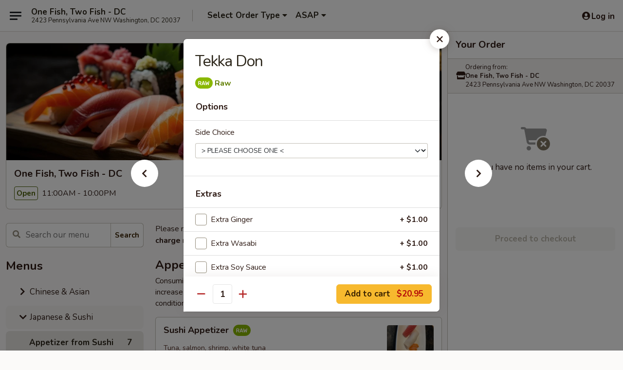

--- FILE ---
content_type: text/html; charset=UTF-8
request_url: https://www.1fish2fish-dc.com/order/japanese-sushi/sushi-bar-entrees/tekka-don
body_size: 36133
content:
<!DOCTYPE html>

<html class="no-js css-scroll" lang="en">
	<head>
		<meta charset="utf-8" />
		<meta http-equiv="X-UA-Compatible" content="IE=edge,chrome=1" />

				<title>One Fish, Two Fish - DC | Tekka Don | Appetizer from Sushi Bar | Japanese & Sushi</title>
		<meta name="description" content="Order online for takeout, delivery, and dine in: Tekka Don from One Fish, Two Fish - DC. Serving the best Asian &amp; Sushi in Washington, DC." />		<meta name="keywords" content="1 fish 2 fish, 1 fish 2 fish washington, 1 fish 2 fish menu, washington chinese delivery, washington chinese food, washington chinese restaurants, chinese delivery, best chinese food in washington, chinese restaurants in washington, chinese restaurants near me, chinese food near me, dc chinese takeout, dc chinese delivery, washington japanese food, washington japanese restaurants, japanese delivery, best japanese food in washington, japanese restaurants in washington, japanese restaurants near me, japanese food near me, washington asian food, washington asian restaurants, asian delivery, best asian food in washington, asian restaurants in washington, asian restaurants near me, asian food near me, best asian food in dc, best asian restaurant in dc, washington sushi delivery, washington sushi, washington sushi restaurants, sushi delivery, best sushi in washington, sushi restaurants in washington, sushi restaurants near me, sushi near me, dc sushi delivery, dc sushi takeout" />		<meta name="viewport" content="width=device-width, initial-scale=1.0">

		<meta property="og:type" content="website">
		<meta property="og:title" content="One Fish, Two Fish - DC | Tekka Don | Appetizer from Sushi Bar | Japanese & Sushi">
		<meta property="og:description" content="Order online for takeout, delivery, and dine in: Tekka Don from One Fish, Two Fish - DC. Serving the best Asian &amp; Sushi in Washington, DC.">

		<meta name="twitter:card" content="summary_large_image">
		<meta name="twitter:title" content="One Fish, Two Fish - DC | Tekka Don | Appetizer from Sushi Bar | Japanese & Sushi">
		<meta name="twitter:description" content="Order online for takeout, delivery, and dine in: Tekka Don from One Fish, Two Fish - DC. Serving the best Asian &amp; Sushi in Washington, DC.">
					<meta property="og:image" content="https://imagedelivery.net/9lr8zq_Jvl7h6OFWqEi9IA/7150552f-2453-4197-5bc2-1220b3b24f00/public" />
			<meta name="twitter:image" content="https://imagedelivery.net/9lr8zq_Jvl7h6OFWqEi9IA/7150552f-2453-4197-5bc2-1220b3b24f00/public" />
		
		<meta name="apple-mobile-web-app-status-bar-style" content="black">
		<meta name="mobile-web-app-capable" content="yes">
					<link rel="canonical" href="https://www.1fish2fish-dc.com/order/japanese-sushi/appetizer-from-sushi-bar/tekka-don"/>
						<link rel="shortcut icon" href="https://imagedelivery.net/9lr8zq_Jvl7h6OFWqEi9IA/11e20962-c953-4bd0-aaf8-34d430320500/public" type="image/png" />
			
		<link type="text/css" rel="stylesheet" href="/min/g=css4.0&amp;1768421684" />
		<link rel="stylesheet" href="//ajax.googleapis.com/ajax/libs/jqueryui/1.10.1/themes/base/minified/jquery-ui.min.css" />
		<link href='//fonts.googleapis.com/css?family=Open+Sans:400italic,400,700' rel='stylesheet' type='text/css' />
		<script src="https://kit.fontawesome.com/a4edb6363d.js" crossorigin="anonymous"></script>

		<style>
								.home_hero, .menu_hero{ background-image: url(https://imagedelivery.net/9lr8zq_Jvl7h6OFWqEi9IA/3f4f8841-bc89-4665-6707-cc295f8f3a00/public); }
					@media
					(-webkit-min-device-pixel-ratio: 1.25),
					(min-resolution: 120dpi){
						/* Retina header*/
						.home_hero, .menu_hero{ background-image: url(https://imagedelivery.net/9lr8zq_Jvl7h6OFWqEi9IA/9825cd44-c06c-4713-93b4-7fbbdf579100/public); }
					}
															/*body{  } */

					
		</style>

		
		<script type="text/javascript">
			var UrlTag = "onefishtwofishdc";
			var template = 'defaultv4';
			var formname = 'ordering3';
			var menulink = 'https://www.1fish2fish-dc.com/order/japanese-sushi';
			var checkoutlink = 'https://www.1fish2fish-dc.com/checkout';
		</script>
		<script>
			/* http://writing.colin-gourlay.com/safely-using-ready-before-including-jquery/ */
			(function(w,d,u){w.readyQ=[];w.bindReadyQ=[];function p(x,y){if(x=="ready"){w.bindReadyQ.push(y);}else{w.readyQ.push(x);}};var a={ready:p,bind:p};w.$=w.jQuery=function(f){if(f===d||f===u){return a}else{p(f)}}})(window,document)
		</script>

		<script type="application/ld+json">{
    "@context": "http://schema.org",
    "@type": "Menu",
    "url": "https://www.1fish2fish-dc.com/order/japanese-sushi",
    "mainEntityOfPage": "https://www.1fish2fish-dc.com/order/japanese-sushi",
    "inLanguage": "English",
    "name": "Japanese & Sushi",
    "description": "Please note: requests for additional items or special preparation may incur an <b>extra charge</b> not calculated on your online order.",
    "hasMenuSection": [
        {
            "@type": "MenuSection",
            "url": "https://www.1fish2fish-dc.com/order/japanese-sushi/appetizer-from-sushi-bar",
            "name": "Appetizer from Sushi Bar",
            "description": "Consuming raw or undercooked meats, poultry, seafood, shellfish or eggs may increase your risk of foodborne illness, especially if you have certain medical conditions",
            "hasMenuItem": [
                {
                    "@type": "MenuItem",
                    "name": "Tekka Don",
                    "url": "https://www.1fish2fish-dc.com/order/japanese-sushi/appetizer-from-sushi-bar/tekka-don"
                }
            ]
        }
    ]
}</script>
<!-- Google Tag Manager -->
<script>
	window.dataLayer = window.dataLayer || [];
	let data = {
		account: 'onefishtwofishdc',
		context: 'direct',
		templateVersion: 4,
		rid: 66	}
		dataLayer.push(data);
	(function(w,d,s,l,i){w[l]=w[l]||[];w[l].push({'gtm.start':
		new Date().getTime(),event:'gtm.js'});var f=d.getElementsByTagName(s)[0],
		j=d.createElement(s),dl=l!='dataLayer'?'&l='+l:'';j.async=true;j.src=
		'https://www.googletagmanager.com/gtm.js?id='+i+dl;f.parentNode.insertBefore(j,f);
		})(window,document,'script','dataLayer','GTM-K9P93M');

	function gtag() { dataLayer.push(arguments); }
</script>

			<script async src="https://www.googletagmanager.com/gtag/js?id=G-636BDPR56G"></script>
	
	<script>
		
		gtag('js', new Date());

		
					gtag('config', "G-636BDPR56G");
			</script>

					<meta name="smartbanner:title" content="One Fish, Two Fish - DC Order">
					<meta name="smartbanner:author" content="Online Ordering">
					<meta name="smartbanner:price" content="FREE">
					<meta name="smartbanner:price-suffix-google" content=" ">
					<meta name="smartbanner:button" content="VIEW">
					<meta name="smartbanner:button-url-google" content="https://play.google.com/store/apps/details?id=com.onefishtwofishdc.ordering">
					<meta name="smartbanner:enabled-platforms" content="android">
											<meta name="smartbanner:icon-google" content="https://ehc-west-0-bucket.s3.us-west-2.amazonaws.com/web/documents/onefishtwofishdc/">
							<link href="https://fonts.googleapis.com/css?family=Open+Sans:400,600,700|Nunito:400,700" rel="stylesheet" />
	</head>

	<body
		data-event-on:customer_registered="window.location.reload()"
		data-event-on:customer_logged_in="window.location.reload()"
		data-event-on:customer_logged_out="window.location.reload()"
	>
		<a class="skip-to-content-link" href="#main">Skip to content</a>
				<!-- Google Tag Manager (noscript) -->
		<noscript><iframe src="https://www.googletagmanager.com/ns.html?id=GTM-K9P93M" height="0" width="0" style="display:none;visibility:hidden"></iframe></noscript>
		<!-- End Google Tag Manager (noscript) -->
						<!-- wrapper starts -->
		<div class="wrapper">
			<div style="grid-area: header-announcements">
				<div id="upgradeBrowserBanner" class="alert alert-warning mb-0 rounded-0 py-4" style="display:none;">
	<div class="alert-icon"><i class="fas fa-warning" aria-hidden="true"></i></div>
	<div>
		<strong>We're sorry, but the Web browser you are using is not supported.</strong> <br/> Please upgrade your browser or try a different one to use this Website. Supported browsers include:<br/>
		<ul class="list-unstyled">
			<li class="mt-2"><a href="https://www.google.com/chrome" target="_blank" rel="noopener noreferrer" class="simple-link"><i class="fab fa-chrome"></i> Chrome</a></li>
			<li class="mt-2"><a href="https://www.mozilla.com/firefox/upgrade.html" target="_blank" rel="noopener noreferrer" class="simple-link"><i class="fab fa-firefox"></i> Firefox</a></li>
			<li class="mt-2"><a href="https://www.microsoft.com/en-us/windows/microsoft-edge" target="_blank" rel="noopener noreferrer" class="simple-link"><i class="fab fa-edge"></i> Edge</a></li>
			<li class="mt-2"><a href="http://www.apple.com/safari/" target="_blank" rel="noopener noreferrer" class="simple-link"><i class="fab fa-safari"></i> Safari</a></li>
		</ul>
	</div>
</div>
<script>
	var ua = navigator.userAgent;
	var match = ua.match(/Firefox\/([0-9]+)\./);
	var firefoxVersion = match ? parseInt(match[1]) : 1000;
	var match = ua.match(/Chrome\/([0-9]+)\./);
	var chromeVersion = match ? parseInt(match[1]) : 1000;
	var isIE = ua.indexOf('MSIE') > -1 || ua.indexOf('Trident') > -1;
	var upgradeBrowserBanner = document.getElementById('upgradeBrowserBanner');
	var isMatchesSupported = typeof(upgradeBrowserBanner.matches)!="undefined";
	var isEntriesSupported = typeof(Object.entries)!="undefined";
	//Safari version is verified with isEntriesSupported
	if (isIE || !isMatchesSupported || !isEntriesSupported || firefoxVersion <= 46 || chromeVersion <= 53) {
		upgradeBrowserBanner.style.display = 'flex';
	}
</script>				
				<!-- get closed sign if applicable. -->
				
				
							</div>

						<div class="headerAndWtype" style="grid-area: header">
				<!-- Header Starts -->
				<header class="header">
										<div class="d-flex flex-column align-items-start flex-md-row align-items-md-center">
												<div class="logo_name_alt flex-shrink-0 d-flex align-items-center align-self-stretch pe-6 pe-md-0">
							
	<button
		type="button"
		class="eds_button btn btn-outline eds_button--shape-default eds_menu_button"
		data-bs-toggle="offcanvas" data-bs-target="#side-menu" aria-controls="side-menu" aria-label="Main menu"	><span aria-hidden="true"></span> <span aria-hidden="true"></span> <span aria-hidden="true"></span></button>

	
							<div class="d-flex flex-column align-items-center mx-auto align-items-md-start mx-md-0">
								<a
									class="eds-display-text-title-xs text-truncate title-container"
									href="https://www.1fish2fish-dc.com"
								>
									One Fish, Two Fish - DC								</a>

																	<span class="eds-copy-text-s-regular text-center text-md-start address-container" title="2423 Pennsylvania Ave NW Washington, DC 20037">
										2423 Pennsylvania Ave NW Washington, DC 20037									</span>
															</div>
						</div>

																			<div class="eds-display-text-title-s d-none d-md-block border-start mx-4" style="width: 0">&nbsp;</div>

							<div class="header_order_options d-flex align-items-center  w-100 p-2p5 p-md-0">
																<div class="what">
									<button
	type="button"
	class="border-0 bg-transparent text-start"
	data-bs-toggle="modal"
	data-bs-target="#modal-order-options"
	aria-expanded="false"
	style="min-height: 44px"
>
	<div class="d-flex align-items-baseline gap-2">
		<div class="otype-name-label eds-copy-text-l-bold text-truncate" style="flex: 1" data-order-type-label>
			Select Order Type		</div>

		<i class="fa fa-fw fa-caret-down"></i>
	</div>

	<div
		class="otype-picker-label otype-address-label eds-interface-text-m-regular text-truncate hidden"
	>
			</div>
</button>

<script>
	$(function() {
		var $autoCompleteInputs = $('[data-autocomplete-address]');
		if ($autoCompleteInputs && $autoCompleteInputs.length) {
			$autoCompleteInputs.each(function() {
				let $input = $(this);
				let $deliveryAddressContainer = $input.parents('.deliveryAddressContainer').first();
				$input.autocomplete({
					source   : addressAC,
					minLength: 3,
					delay    : 300,
					select   : function(event, ui) {
						$.getJSON('/' + UrlTag + '/?form=addresslookup', {
							id: ui.item.id,
						}, function(data) {
							let location = data
							if (location.address.street.endsWith('Trl')) {
								location.address.street = location.address.street.replace('Trl', 'Trail')
							}
							let autoCompleteSuccess = $input.data('autocomplete-success');
							if (autoCompleteSuccess) {
								let autoCompleteSuccessFunction = window[autoCompleteSuccess];
								if (typeof autoCompleteSuccessFunction == "function") {
									autoCompleteSuccessFunction(location);
								}
							}

							let address = location.address

							$('#add-address-city, [data-autocompleted-city]').val(address.city)
							$('#add-address-state, [data-autocompleted-state]').val(address.stateCode)
							$('#add-address-zip, [data-autocompleted-zip]').val(address.postalCode)
							$('#add-address-latitude, [data-autocompleted-latitude]').val(location.position.lat)
							$('#add-address-longitude, [data-autocompleted-longitude]').val(location.position.lng)
							let streetAddress = (address.houseNumber || '') + ' ' + (address.street || '');
							$('#street-address-1, [data-autocompleted-street-address]').val(streetAddress)
							validateAddress($deliveryAddressContainer);
						})
					},
				})
				$input.attr('autocomplete', 'street-address')
			});
		}

		// autocomplete using Address autocomplete
		// jquery autocomplete needs 2 fields: title and value
		// id holds the LocationId which can be used at a later stage to get the coordinate of the selected choice
		function addressAC(query, callback) {
			//we don't actually want to search until they've entered the street number and at least one character
			words = query.term.trim().split(' ')
			if (words.length < 2) {
				return false
			}

			$.getJSON('/' + UrlTag + '/?form=addresssuggest', { q: query.term }, function(data) {
				var addresses = data.items
				addresses = addresses.map(addr => {
					if ((addr.address.label || '').endsWith('Trl')) {
						addr.address.label = addr.address.label.replace('Trl', 'Trail')
					}
					let streetAddress = (addr.address.label || '')
					return {
						label: streetAddress,
						value: streetAddress,
						id   : addr.id,
					}
				})

				return callback(addresses)
			})
		}

				$('[data-address-from-current-loc]').on('click', function(e) {
			let $streetAddressContainer = $(this).parents('.street-address-container').first();
			let $deliveryAddressContainer = $(this).parents('.deliveryAddressContainer').first();
			e.preventDefault();
			if(navigator.geolocation) {
				navigator.geolocation.getCurrentPosition(position => {
					$.getJSON('/' + UrlTag + '/?form=addresssuggest', {
						at: position.coords.latitude + "," + position.coords.longitude
					}, function(data) {
						let location = data.items[0];
						let address = location.address
						$streetAddressContainer.find('.input-street-address').val((address.houseNumber ? address.houseNumber : '') + ' ' + (address.street ? address.street : ''));
						$('#add-address-city').val(address.city ? address.city : '');
						$('#add-address-state').val(address.state ? address.state : '');
						$('#add-address-zip').val(address.postalCode ? address.postalCode : '');
						$('#add-address-latitude').val(location.position.lat ? location.position.lat : '');
						$('#add-address-longitude').val(location.position.lng ? location.position.lng : '');
						validateAddress($deliveryAddressContainer, 0);
					});
				});
			} else {
				alert("Geolocation is not supported by this browser!");
			}
		});
	});

	function autoCompleteSuccess(location)
	{
		if (location && location.address) {
			let address = location.address

			let streetAddress = (address.houseNumber || '') + ' ' + (address.street || '');
			$.ajax({
				url: '/' + UrlTag + '/?form=saveformfields',
				data: {
					'param_full~address_s_n_255': streetAddress + ', ' + address.city + ', ' + address.state,
					'param_street~address_s_n_255': streetAddress,
					'param_city_s_n_90': address.city,
					'param_state_s_n_2': address.state,
					'param_zip~code_z_n_10': address.postalCode,
				}
			});
		}
	}
</script>
								</div>

																									<div class="when showcheck_parent">
																				<div class="ordertimetypes ">
	<button
		type="button"
		class="border-0 bg-transparent text-start loadable-content"
		data-bs-toggle="modal"
		data-bs-target="#modal-order-time"
		aria-expanded="false"
		style="min-height: 44px"
		data-change-label-to-later-date
	>
		<div class="d-flex align-items-baseline gap-2">
			<div class="eds-copy-text-l-bold text-truncate flex-fill" data-otype-time-day>
								ASAP			</div>

			<i class="fa fa-fw fa-caret-down"></i>
		</div>

		<div
			class="otype-picker-label otype-picker-time eds-interface-text-m-regular text-truncate hidden"
			data-otype-time
		>
			Later		</div>
	</button>
</div>
									</div>
															</div>
						
												<div class="position-absolute top-0 end-0 pe-2 py-2p5">
							
	<div id="login-status" >
					
	<button
		type="button"
		class="eds_button btn btn-outline eds_button--shape-default px-2 text-nowrap"
		aria-label="Log in" style="color: currentColor" data-bs-toggle="modal" data-bs-target="#login-modal"	><i
		class="eds_icon fa fa-lg fa-fw fa-user-circle d-block d-lg-none"
		style="font-family: &quot;Font Awesome 5 Pro&quot;; "	></i>

	 <div class="d-none d-lg-flex align-items-baseline gap-2">
	<i
		class="eds_icon fa fa-fw fa-user-circle"
		style="font-family: &quot;Font Awesome 5 Pro&quot;; "	></i>

	<div class="profile-container text-truncate">Log in</div></div></button>

				</div>

							</div>
					</div>

															
	<aside		data-eds-id="697111f33baa8"
		class="eds_side_menu offcanvas offcanvas-start text-dark "
		tabindex="-1"
				id="side-menu" data-event-on:menu_selected="this.dispatchEvent(new CustomEvent('eds.hide'))" data-event-on:category_selected="this.dispatchEvent(new CustomEvent('eds.hide'))"	>
		
		<div class="eds_side_menu-body offcanvas-body d-flex flex-column p-0 css-scroll">
										<div
					class="eds_side_menu-close position-absolute top-0 end-0 pt-3 pe-3 "
					style="z-index: 1"
				>
					
	<button
		type="button"
		class="eds_button btn btn-outline-secondary eds_button--shape-circle"
		data-bs-dismiss="offcanvas" data-bs-target="[data-eds-id=&quot;697111f33baa8&quot;]" aria-label="Close"	><i
		class="eds_icon fa fa-fw fa-close"
		style="font-family: &quot;Font Awesome 5 Pro&quot;; "	></i></button>

					</div>
			
			<div class="restaurant-info border-bottom border-light p-3">
							<p class="eds-display-text-title-xs mb-0 me-2 pe-4">One Fish, Two Fish - DC</p>

			<div class="eds-copy-text-s-regular me-2 pe-4">
			2423 Pennsylvania Ave NW Washington, DC 20037		</div>
						</div>

																	
	<div class="border-bottom border-light p-3">
					<h2 class="eds-display-text-title-m m-0 pb-3">
				Menus			</h2>
		
		
			<details
				class="eds_list eds_list--border-none" open				data-menu-id="13603"
									data-event-on:document_ready="this.open = localStorage.getItem('menu-open-13603') !== 'false'"
										onclick="localStorage.setItem('menu-open-13603', !this.open)"
							>
									<summary
						class="eds_list-item eds-copy-text-l-regular list-unstyled rounded-3 mb-1 px-3 px-lg-4 py-2p5 "
						data-event-on:category_pinned="(category) => $(this).toggleClass('active', category.menuId === '13603')"
						tabindex="0"
					>
						
	<i
		class="eds_icon fas fa-fw fa-chevron-right"
		style="font-family: &quot;Font Awesome 5 Pro&quot;; "	></i>

	 Chinese & Asian					</summary>
				
																		
									<a
						class="eds_list-item eds-copy-text-l-regular list-unstyled rounded-3 mb-1 px-3 px-lg-4 py-2p5 ps-5 ps-lg-5 d-flex "
						data-event-on:category_pinned="(category) => $(this).toggleClass('active', category.id === '173222')"
						href="https://www.1fish2fish-dc.com/order/chinese-asian/appetizers"
						onclick="if (!event.ctrlKey) {
							const currentMenuIsActive = false || $(this).closest('details').find('summary').hasClass('active');
							if (currentMenuIsActive) {
								app.event.emit('category_selected', { id: '173222' });
							} else {
								app.event.emit('menu_selected', { menu_id: '13603', menu_description: &quot;Please note: requests for additional items or special preparation may incur an &lt;b&gt;extra charge&lt;\/b&gt; not calculated on your online order.&quot;, category_id: '173222' });
							}
															return false;
													}"
					>
						Appetizers													<span class="ms-auto">16</span>
											</a>
									<a
						class="eds_list-item eds-copy-text-l-regular list-unstyled rounded-3 mb-1 px-3 px-lg-4 py-2p5 ps-5 ps-lg-5 d-flex "
						data-event-on:category_pinned="(category) => $(this).toggleClass('active', category.id === '173223')"
						href="https://www.1fish2fish-dc.com/order/chinese-asian/soup-salad"
						onclick="if (!event.ctrlKey) {
							const currentMenuIsActive = false || $(this).closest('details').find('summary').hasClass('active');
							if (currentMenuIsActive) {
								app.event.emit('category_selected', { id: '173223' });
							} else {
								app.event.emit('menu_selected', { menu_id: '13603', menu_description: &quot;Please note: requests for additional items or special preparation may incur an &lt;b&gt;extra charge&lt;\/b&gt; not calculated on your online order.&quot;, category_id: '173223' });
							}
															return false;
													}"
					>
						Soup & Salad													<span class="ms-auto">12</span>
											</a>
									<a
						class="eds_list-item eds-copy-text-l-regular list-unstyled rounded-3 mb-1 px-3 px-lg-4 py-2p5 ps-5 ps-lg-5 d-flex "
						data-event-on:category_pinned="(category) => $(this).toggleClass('active', category.id === '173224')"
						href="https://www.1fish2fish-dc.com/order/chinese-asian/noodle"
						onclick="if (!event.ctrlKey) {
							const currentMenuIsActive = false || $(this).closest('details').find('summary').hasClass('active');
							if (currentMenuIsActive) {
								app.event.emit('category_selected', { id: '173224' });
							} else {
								app.event.emit('menu_selected', { menu_id: '13603', menu_description: &quot;Please note: requests for additional items or special preparation may incur an &lt;b&gt;extra charge&lt;\/b&gt; not calculated on your online order.&quot;, category_id: '173224' });
							}
															return false;
													}"
					>
						Noodle													<span class="ms-auto">8</span>
											</a>
									<a
						class="eds_list-item eds-copy-text-l-regular list-unstyled rounded-3 mb-1 px-3 px-lg-4 py-2p5 ps-5 ps-lg-5 d-flex "
						data-event-on:category_pinned="(category) => $(this).toggleClass('active', category.id === '173233')"
						href="https://www.1fish2fish-dc.com/order/chinese-asian/fried-rice"
						onclick="if (!event.ctrlKey) {
							const currentMenuIsActive = false || $(this).closest('details').find('summary').hasClass('active');
							if (currentMenuIsActive) {
								app.event.emit('category_selected', { id: '173233' });
							} else {
								app.event.emit('menu_selected', { menu_id: '13603', menu_description: &quot;Please note: requests for additional items or special preparation may incur an &lt;b&gt;extra charge&lt;\/b&gt; not calculated on your online order.&quot;, category_id: '173233' });
							}
															return false;
													}"
					>
						Fried Rice													<span class="ms-auto">5</span>
											</a>
									<a
						class="eds_list-item eds-copy-text-l-regular list-unstyled rounded-3 mb-1 px-3 px-lg-4 py-2p5 ps-5 ps-lg-5 d-flex "
						data-event-on:category_pinned="(category) => $(this).toggleClass('active', category.id === '173239')"
						href="https://www.1fish2fish-dc.com/order/chinese-asian/chefs-specialties"
						onclick="if (!event.ctrlKey) {
							const currentMenuIsActive = false || $(this).closest('details').find('summary').hasClass('active');
							if (currentMenuIsActive) {
								app.event.emit('category_selected', { id: '173239' });
							} else {
								app.event.emit('menu_selected', { menu_id: '13603', menu_description: &quot;Please note: requests for additional items or special preparation may incur an &lt;b&gt;extra charge&lt;\/b&gt; not calculated on your online order.&quot;, category_id: '173239' });
							}
															return false;
													}"
					>
						Chef's Specialties													<span class="ms-auto">22</span>
											</a>
									<a
						class="eds_list-item eds-copy-text-l-regular list-unstyled rounded-3 mb-1 px-3 px-lg-4 py-2p5 ps-5 ps-lg-5 d-flex "
						data-event-on:category_pinned="(category) => $(this).toggleClass('active', category.id === '173240')"
						href="https://www.1fish2fish-dc.com/order/chinese-asian/seafood"
						onclick="if (!event.ctrlKey) {
							const currentMenuIsActive = false || $(this).closest('details').find('summary').hasClass('active');
							if (currentMenuIsActive) {
								app.event.emit('category_selected', { id: '173240' });
							} else {
								app.event.emit('menu_selected', { menu_id: '13603', menu_description: &quot;Please note: requests for additional items or special preparation may incur an &lt;b&gt;extra charge&lt;\/b&gt; not calculated on your online order.&quot;, category_id: '173240' });
							}
															return false;
													}"
					>
						Seafood													<span class="ms-auto">23</span>
											</a>
									<a
						class="eds_list-item eds-copy-text-l-regular list-unstyled rounded-3 mb-1 px-3 px-lg-4 py-2p5 ps-5 ps-lg-5 d-flex "
						data-event-on:category_pinned="(category) => $(this).toggleClass('active', category.id === '173241')"
						href="https://www.1fish2fish-dc.com/order/chinese-asian/chicken"
						onclick="if (!event.ctrlKey) {
							const currentMenuIsActive = false || $(this).closest('details').find('summary').hasClass('active');
							if (currentMenuIsActive) {
								app.event.emit('category_selected', { id: '173241' });
							} else {
								app.event.emit('menu_selected', { menu_id: '13603', menu_description: &quot;Please note: requests for additional items or special preparation may incur an &lt;b&gt;extra charge&lt;\/b&gt; not calculated on your online order.&quot;, category_id: '173241' });
							}
															return false;
													}"
					>
						Chicken													<span class="ms-auto">17</span>
											</a>
									<a
						class="eds_list-item eds-copy-text-l-regular list-unstyled rounded-3 mb-1 px-3 px-lg-4 py-2p5 ps-5 ps-lg-5 d-flex "
						data-event-on:category_pinned="(category) => $(this).toggleClass('active', category.id === '173242')"
						href="https://www.1fish2fish-dc.com/order/chinese-asian/beef"
						onclick="if (!event.ctrlKey) {
							const currentMenuIsActive = false || $(this).closest('details').find('summary').hasClass('active');
							if (currentMenuIsActive) {
								app.event.emit('category_selected', { id: '173242' });
							} else {
								app.event.emit('menu_selected', { menu_id: '13603', menu_description: &quot;Please note: requests for additional items or special preparation may incur an &lt;b&gt;extra charge&lt;\/b&gt; not calculated on your online order.&quot;, category_id: '173242' });
							}
															return false;
													}"
					>
						Beef													<span class="ms-auto">14</span>
											</a>
									<a
						class="eds_list-item eds-copy-text-l-regular list-unstyled rounded-3 mb-1 px-3 px-lg-4 py-2p5 ps-5 ps-lg-5 d-flex "
						data-event-on:category_pinned="(category) => $(this).toggleClass('active', category.id === '173243')"
						href="https://www.1fish2fish-dc.com/order/chinese-asian/pork"
						onclick="if (!event.ctrlKey) {
							const currentMenuIsActive = false || $(this).closest('details').find('summary').hasClass('active');
							if (currentMenuIsActive) {
								app.event.emit('category_selected', { id: '173243' });
							} else {
								app.event.emit('menu_selected', { menu_id: '13603', menu_description: &quot;Please note: requests for additional items or special preparation may incur an &lt;b&gt;extra charge&lt;\/b&gt; not calculated on your online order.&quot;, category_id: '173243' });
							}
															return false;
													}"
					>
						Pork													<span class="ms-auto">11</span>
											</a>
									<a
						class="eds_list-item eds-copy-text-l-regular list-unstyled rounded-3 mb-1 px-3 px-lg-4 py-2p5 ps-5 ps-lg-5 d-flex "
						data-event-on:category_pinned="(category) => $(this).toggleClass('active', category.id === '173244')"
						href="https://www.1fish2fish-dc.com/order/chinese-asian/vegetable"
						onclick="if (!event.ctrlKey) {
							const currentMenuIsActive = false || $(this).closest('details').find('summary').hasClass('active');
							if (currentMenuIsActive) {
								app.event.emit('category_selected', { id: '173244' });
							} else {
								app.event.emit('menu_selected', { menu_id: '13603', menu_description: &quot;Please note: requests for additional items or special preparation may incur an &lt;b&gt;extra charge&lt;\/b&gt; not calculated on your online order.&quot;, category_id: '173244' });
							}
															return false;
													}"
					>
						Vegetable													<span class="ms-auto">14</span>
											</a>
									<a
						class="eds_list-item eds-copy-text-l-regular list-unstyled rounded-3 mb-1 px-3 px-lg-4 py-2p5 ps-5 ps-lg-5 d-flex "
						data-event-on:category_pinned="(category) => $(this).toggleClass('active', category.id === '259185')"
						href="https://www.1fish2fish-dc.com/order/chinese-asian/chow-mein"
						onclick="if (!event.ctrlKey) {
							const currentMenuIsActive = false || $(this).closest('details').find('summary').hasClass('active');
							if (currentMenuIsActive) {
								app.event.emit('category_selected', { id: '259185' });
							} else {
								app.event.emit('menu_selected', { menu_id: '13603', menu_description: &quot;Please note: requests for additional items or special preparation may incur an &lt;b&gt;extra charge&lt;\/b&gt; not calculated on your online order.&quot;, category_id: '259185' });
							}
															return false;
													}"
					>
						Chow Mein													<span class="ms-auto">8</span>
											</a>
									<a
						class="eds_list-item eds-copy-text-l-regular list-unstyled rounded-3 mb-1 px-3 px-lg-4 py-2p5 ps-5 ps-lg-5 d-flex "
						data-event-on:category_pinned="(category) => $(this).toggleClass('active', category.id === '173245')"
						href="https://www.1fish2fish-dc.com/order/chinese-asian/chicken-wing-special"
						onclick="if (!event.ctrlKey) {
							const currentMenuIsActive = false || $(this).closest('details').find('summary').hasClass('active');
							if (currentMenuIsActive) {
								app.event.emit('category_selected', { id: '173245' });
							} else {
								app.event.emit('menu_selected', { menu_id: '13603', menu_description: &quot;Please note: requests for additional items or special preparation may incur an &lt;b&gt;extra charge&lt;\/b&gt; not calculated on your online order.&quot;, category_id: '173245' });
							}
															return false;
													}"
					>
						Chicken Wing Special													<span class="ms-auto">4</span>
											</a>
									<a
						class="eds_list-item eds-copy-text-l-regular list-unstyled rounded-3 mb-1 px-3 px-lg-4 py-2p5 ps-5 ps-lg-5 d-flex "
						data-event-on:category_pinned="(category) => $(this).toggleClass('active', category.id === '173246')"
						href="https://www.1fish2fish-dc.com/order/chinese-asian/moo-shu"
						onclick="if (!event.ctrlKey) {
							const currentMenuIsActive = false || $(this).closest('details').find('summary').hasClass('active');
							if (currentMenuIsActive) {
								app.event.emit('category_selected', { id: '173246' });
							} else {
								app.event.emit('menu_selected', { menu_id: '13603', menu_description: &quot;Please note: requests for additional items or special preparation may incur an &lt;b&gt;extra charge&lt;\/b&gt; not calculated on your online order.&quot;, category_id: '173246' });
							}
															return false;
													}"
					>
						Moo Shu													<span class="ms-auto">8</span>
											</a>
									<a
						class="eds_list-item eds-copy-text-l-regular list-unstyled rounded-3 mb-1 px-3 px-lg-4 py-2p5 ps-5 ps-lg-5 d-flex "
						data-event-on:category_pinned="(category) => $(this).toggleClass('active', category.id === '173247')"
						href="https://www.1fish2fish-dc.com/order/chinese-asian/egg-foo-young"
						onclick="if (!event.ctrlKey) {
							const currentMenuIsActive = false || $(this).closest('details').find('summary').hasClass('active');
							if (currentMenuIsActive) {
								app.event.emit('category_selected', { id: '173247' });
							} else {
								app.event.emit('menu_selected', { menu_id: '13603', menu_description: &quot;Please note: requests for additional items or special preparation may incur an &lt;b&gt;extra charge&lt;\/b&gt; not calculated on your online order.&quot;, category_id: '173247' });
							}
															return false;
													}"
					>
						Egg Foo Young													<span class="ms-auto">8</span>
											</a>
									<a
						class="eds_list-item eds-copy-text-l-regular list-unstyled rounded-3 mb-1 px-3 px-lg-4 py-2p5 ps-5 ps-lg-5 d-flex "
						data-event-on:category_pinned="(category) => $(this).toggleClass('active', category.id === '173248')"
						href="https://www.1fish2fish-dc.com/order/chinese-asian/grill"
						onclick="if (!event.ctrlKey) {
							const currentMenuIsActive = false || $(this).closest('details').find('summary').hasClass('active');
							if (currentMenuIsActive) {
								app.event.emit('category_selected', { id: '173248' });
							} else {
								app.event.emit('menu_selected', { menu_id: '13603', menu_description: &quot;Please note: requests for additional items or special preparation may incur an &lt;b&gt;extra charge&lt;\/b&gt; not calculated on your online order.&quot;, category_id: '173248' });
							}
															return false;
													}"
					>
						Grill													<span class="ms-auto">2</span>
											</a>
									<a
						class="eds_list-item eds-copy-text-l-regular list-unstyled rounded-3 mb-1 px-3 px-lg-4 py-2p5 ps-5 ps-lg-5 d-flex "
						data-event-on:category_pinned="(category) => $(this).toggleClass('active', category.id === '173249')"
						href="https://www.1fish2fish-dc.com/order/chinese-asian/thai-corner"
						onclick="if (!event.ctrlKey) {
							const currentMenuIsActive = false || $(this).closest('details').find('summary').hasClass('active');
							if (currentMenuIsActive) {
								app.event.emit('category_selected', { id: '173249' });
							} else {
								app.event.emit('menu_selected', { menu_id: '13603', menu_description: &quot;Please note: requests for additional items or special preparation may incur an &lt;b&gt;extra charge&lt;\/b&gt; not calculated on your online order.&quot;, category_id: '173249' });
							}
															return false;
													}"
					>
						Thai Corner													<span class="ms-auto">3</span>
											</a>
									<a
						class="eds_list-item eds-copy-text-l-regular list-unstyled rounded-3 mb-1 px-3 px-lg-4 py-2p5 ps-5 ps-lg-5 d-flex "
						data-event-on:category_pinned="(category) => $(this).toggleClass('active', category.id === '173250')"
						href="https://www.1fish2fish-dc.com/order/chinese-asian/bento-box"
						onclick="if (!event.ctrlKey) {
							const currentMenuIsActive = false || $(this).closest('details').find('summary').hasClass('active');
							if (currentMenuIsActive) {
								app.event.emit('category_selected', { id: '173250' });
							} else {
								app.event.emit('menu_selected', { menu_id: '13603', menu_description: &quot;Please note: requests for additional items or special preparation may incur an &lt;b&gt;extra charge&lt;\/b&gt; not calculated on your online order.&quot;, category_id: '173250' });
							}
															return false;
													}"
					>
						Bento Box													<span class="ms-auto">4</span>
											</a>
									<a
						class="eds_list-item eds-copy-text-l-regular list-unstyled rounded-3 mb-1 px-3 px-lg-4 py-2p5 ps-5 ps-lg-5 d-flex "
						data-event-on:category_pinned="(category) => $(this).toggleClass('active', category.id === '173251')"
						href="https://www.1fish2fish-dc.com/order/chinese-asian/diet-menu"
						onclick="if (!event.ctrlKey) {
							const currentMenuIsActive = false || $(this).closest('details').find('summary').hasClass('active');
							if (currentMenuIsActive) {
								app.event.emit('category_selected', { id: '173251' });
							} else {
								app.event.emit('menu_selected', { menu_id: '13603', menu_description: &quot;Please note: requests for additional items or special preparation may incur an &lt;b&gt;extra charge&lt;\/b&gt; not calculated on your online order.&quot;, category_id: '173251' });
							}
															return false;
													}"
					>
						Diet Menu													<span class="ms-auto">4</span>
											</a>
									<a
						class="eds_list-item eds-copy-text-l-regular list-unstyled rounded-3 mb-1 px-3 px-lg-4 py-2p5 ps-5 ps-lg-5 d-flex "
						data-event-on:category_pinned="(category) => $(this).toggleClass('active', category.id === '173252')"
						href="https://www.1fish2fish-dc.com/order/chinese-asian/tvp-vegetarian"
						onclick="if (!event.ctrlKey) {
							const currentMenuIsActive = false || $(this).closest('details').find('summary').hasClass('active');
							if (currentMenuIsActive) {
								app.event.emit('category_selected', { id: '173252' });
							} else {
								app.event.emit('menu_selected', { menu_id: '13603', menu_description: &quot;Please note: requests for additional items or special preparation may incur an &lt;b&gt;extra charge&lt;\/b&gt; not calculated on your online order.&quot;, category_id: '173252' });
							}
															return false;
													}"
					>
						Tvp Vegetarian													<span class="ms-auto">8</span>
											</a>
									<a
						class="eds_list-item eds-copy-text-l-regular list-unstyled rounded-3 mb-1 px-3 px-lg-4 py-2p5 ps-5 ps-lg-5 d-flex "
						data-event-on:category_pinned="(category) => $(this).toggleClass('active', category.id === '285019')"
						href="https://www.1fish2fish-dc.com/order/chinese-asian/dinner-special"
						onclick="if (!event.ctrlKey) {
							const currentMenuIsActive = false || $(this).closest('details').find('summary').hasClass('active');
							if (currentMenuIsActive) {
								app.event.emit('category_selected', { id: '285019' });
							} else {
								app.event.emit('menu_selected', { menu_id: '13603', menu_description: &quot;Please note: requests for additional items or special preparation may incur an &lt;b&gt;extra charge&lt;\/b&gt; not calculated on your online order.&quot;, category_id: '285019' });
							}
															return false;
													}"
					>
						Dinner Special													<span class="ms-auto">14</span>
											</a>
									<a
						class="eds_list-item eds-copy-text-l-regular list-unstyled rounded-3 mb-1 px-3 px-lg-4 py-2p5 ps-5 ps-lg-5 d-flex "
						data-event-on:category_pinned="(category) => $(this).toggleClass('active', category.id === '173291')"
						href="https://www.1fish2fish-dc.com/order/chinese-asian/lunch-special"
						onclick="if (!event.ctrlKey) {
							const currentMenuIsActive = false || $(this).closest('details').find('summary').hasClass('active');
							if (currentMenuIsActive) {
								app.event.emit('category_selected', { id: '173291' });
							} else {
								app.event.emit('menu_selected', { menu_id: '13603', menu_description: &quot;Please note: requests for additional items or special preparation may incur an &lt;b&gt;extra charge&lt;\/b&gt; not calculated on your online order.&quot;, category_id: '173291' });
							}
															return false;
													}"
					>
						Lunch Special													<span class="ms-auto">19</span>
											</a>
									<a
						class="eds_list-item eds-copy-text-l-regular list-unstyled rounded-3 mb-1 px-3 px-lg-4 py-2p5 ps-5 ps-lg-5 d-flex "
						data-event-on:category_pinned="(category) => $(this).toggleClass('active', category.id === '173294')"
						href="https://www.1fish2fish-dc.com/order/chinese-asian/side-order"
						onclick="if (!event.ctrlKey) {
							const currentMenuIsActive = false || $(this).closest('details').find('summary').hasClass('active');
							if (currentMenuIsActive) {
								app.event.emit('category_selected', { id: '173294' });
							} else {
								app.event.emit('menu_selected', { menu_id: '13603', menu_description: &quot;Please note: requests for additional items or special preparation may incur an &lt;b&gt;extra charge&lt;\/b&gt; not calculated on your online order.&quot;, category_id: '173294' });
							}
															return false;
													}"
					>
						Side Order													<span class="ms-auto">5</span>
											</a>
									<a
						class="eds_list-item eds-copy-text-l-regular list-unstyled rounded-3 mb-1 px-3 px-lg-4 py-2p5 ps-5 ps-lg-5 d-flex "
						data-event-on:category_pinned="(category) => $(this).toggleClass('active', category.id === '173254')"
						href="https://www.1fish2fish-dc.com/order/chinese-asian/dessert"
						onclick="if (!event.ctrlKey) {
							const currentMenuIsActive = false || $(this).closest('details').find('summary').hasClass('active');
							if (currentMenuIsActive) {
								app.event.emit('category_selected', { id: '173254' });
							} else {
								app.event.emit('menu_selected', { menu_id: '13603', menu_description: &quot;Please note: requests for additional items or special preparation may incur an &lt;b&gt;extra charge&lt;\/b&gt; not calculated on your online order.&quot;, category_id: '173254' });
							}
															return false;
													}"
					>
						Dessert													<span class="ms-auto">2</span>
											</a>
									<a
						class="eds_list-item eds-copy-text-l-regular list-unstyled rounded-3 mb-1 px-3 px-lg-4 py-2p5 ps-5 ps-lg-5 d-flex "
						data-event-on:category_pinned="(category) => $(this).toggleClass('active', category.id === '173253')"
						href="https://www.1fish2fish-dc.com/order/chinese-asian/beverages"
						onclick="if (!event.ctrlKey) {
							const currentMenuIsActive = false || $(this).closest('details').find('summary').hasClass('active');
							if (currentMenuIsActive) {
								app.event.emit('category_selected', { id: '173253' });
							} else {
								app.event.emit('menu_selected', { menu_id: '13603', menu_description: &quot;Please note: requests for additional items or special preparation may incur an &lt;b&gt;extra charge&lt;\/b&gt; not calculated on your online order.&quot;, category_id: '173253' });
							}
															return false;
													}"
					>
						Beverages													<span class="ms-auto">12</span>
											</a>
							</details>
		
			<details
				class="eds_list eds_list--border-none" open				data-menu-id="13622"
									data-event-on:document_ready="this.open = localStorage.getItem('menu-open-13622') !== 'false'"
										onclick="localStorage.setItem('menu-open-13622', !this.open)"
							>
									<summary
						class="eds_list-item eds-copy-text-l-regular list-unstyled rounded-3 mb-1 px-3 px-lg-4 py-2p5 active"
						data-event-on:category_pinned="(category) => $(this).toggleClass('active', category.menuId === '13622')"
						tabindex="0"
					>
						
	<i
		class="eds_icon fas fa-fw fa-chevron-right"
		style="font-family: &quot;Font Awesome 5 Pro&quot;; "	></i>

	 Japanese & Sushi					</summary>
				
																		
									<a
						class="eds_list-item eds-copy-text-l-regular list-unstyled rounded-3 mb-1 px-3 px-lg-4 py-2p5 ps-5 ps-lg-5 d-flex active"
						data-event-on:category_pinned="(category) => $(this).toggleClass('active', category.id === '173281')"
						href="https://www.1fish2fish-dc.com/order/japanese-sushi/appetizer-from-sushi-bar"
						onclick="if (!event.ctrlKey) {
							const currentMenuIsActive = false || $(this).closest('details').find('summary').hasClass('active');
							if (currentMenuIsActive) {
								app.event.emit('category_selected', { id: '173281' });
							} else {
								app.event.emit('menu_selected', { menu_id: '13622', menu_description: &quot;Please note: requests for additional items or special preparation may incur an &lt;b&gt;extra charge&lt;\/b&gt; not calculated on your online order.&quot;, category_id: '173281' });
							}
															return false;
													}"
					>
						Appetizer from Sushi Bar													<span class="ms-auto">7</span>
											</a>
									<a
						class="eds_list-item eds-copy-text-l-regular list-unstyled rounded-3 mb-1 px-3 px-lg-4 py-2p5 ps-5 ps-lg-5 d-flex "
						data-event-on:category_pinned="(category) => $(this).toggleClass('active', category.id === '173283')"
						href="https://www.1fish2fish-dc.com/order/japanese-sushi/salad"
						onclick="if (!event.ctrlKey) {
							const currentMenuIsActive = false || $(this).closest('details').find('summary').hasClass('active');
							if (currentMenuIsActive) {
								app.event.emit('category_selected', { id: '173283' });
							} else {
								app.event.emit('menu_selected', { menu_id: '13622', menu_description: &quot;Please note: requests for additional items or special preparation may incur an &lt;b&gt;extra charge&lt;\/b&gt; not calculated on your online order.&quot;, category_id: '173283' });
							}
															return false;
													}"
					>
						Salad													<span class="ms-auto">6</span>
											</a>
									<a
						class="eds_list-item eds-copy-text-l-regular list-unstyled rounded-3 mb-1 px-3 px-lg-4 py-2p5 ps-5 ps-lg-5 d-flex "
						data-event-on:category_pinned="(category) => $(this).toggleClass('active', category.id === '173282')"
						href="https://www.1fish2fish-dc.com/order/japanese-sushi/sushi-sashimi"
						onclick="if (!event.ctrlKey) {
							const currentMenuIsActive = false || $(this).closest('details').find('summary').hasClass('active');
							if (currentMenuIsActive) {
								app.event.emit('category_selected', { id: '173282' });
							} else {
								app.event.emit('menu_selected', { menu_id: '13622', menu_description: &quot;Please note: requests for additional items or special preparation may incur an &lt;b&gt;extra charge&lt;\/b&gt; not calculated on your online order.&quot;, category_id: '173282' });
							}
															return false;
													}"
					>
						Sushi / Sashimi													<span class="ms-auto">18</span>
											</a>
									<a
						class="eds_list-item eds-copy-text-l-regular list-unstyled rounded-3 mb-1 px-3 px-lg-4 py-2p5 ps-5 ps-lg-5 d-flex "
						data-event-on:category_pinned="(category) => $(this).toggleClass('active', category.id === '173284')"
						href="https://www.1fish2fish-dc.com/order/japanese-sushi/maki-rolls"
						onclick="if (!event.ctrlKey) {
							const currentMenuIsActive = false || $(this).closest('details').find('summary').hasClass('active');
							if (currentMenuIsActive) {
								app.event.emit('category_selected', { id: '173284' });
							} else {
								app.event.emit('menu_selected', { menu_id: '13622', menu_description: &quot;Please note: requests for additional items or special preparation may incur an &lt;b&gt;extra charge&lt;\/b&gt; not calculated on your online order.&quot;, category_id: '173284' });
							}
															return false;
													}"
					>
						Maki Rolls													<span class="ms-auto">15</span>
											</a>
									<a
						class="eds_list-item eds-copy-text-l-regular list-unstyled rounded-3 mb-1 px-3 px-lg-4 py-2p5 ps-5 ps-lg-5 d-flex "
						data-event-on:category_pinned="(category) => $(this).toggleClass('active', category.id === '173285')"
						href="https://www.1fish2fish-dc.com/order/japanese-sushi/spicy-roll"
						onclick="if (!event.ctrlKey) {
							const currentMenuIsActive = false || $(this).closest('details').find('summary').hasClass('active');
							if (currentMenuIsActive) {
								app.event.emit('category_selected', { id: '173285' });
							} else {
								app.event.emit('menu_selected', { menu_id: '13622', menu_description: &quot;Please note: requests for additional items or special preparation may incur an &lt;b&gt;extra charge&lt;\/b&gt; not calculated on your online order.&quot;, category_id: '173285' });
							}
															return false;
													}"
					>
						Spicy Roll													<span class="ms-auto">8</span>
											</a>
									<a
						class="eds_list-item eds-copy-text-l-regular list-unstyled rounded-3 mb-1 px-3 px-lg-4 py-2p5 ps-5 ps-lg-5 d-flex "
						data-event-on:category_pinned="(category) => $(this).toggleClass('active', category.id === '173286')"
						href="https://www.1fish2fish-dc.com/order/japanese-sushi/chefs-special-roll"
						onclick="if (!event.ctrlKey) {
							const currentMenuIsActive = false || $(this).closest('details').find('summary').hasClass('active');
							if (currentMenuIsActive) {
								app.event.emit('category_selected', { id: '173286' });
							} else {
								app.event.emit('menu_selected', { menu_id: '13622', menu_description: &quot;Please note: requests for additional items or special preparation may incur an &lt;b&gt;extra charge&lt;\/b&gt; not calculated on your online order.&quot;, category_id: '173286' });
							}
															return false;
													}"
					>
						Chef's Special Roll													<span class="ms-auto">18</span>
											</a>
									<a
						class="eds_list-item eds-copy-text-l-regular list-unstyled rounded-3 mb-1 px-3 px-lg-4 py-2p5 ps-5 ps-lg-5 d-flex "
						data-event-on:category_pinned="(category) => $(this).toggleClass('active', category.id === '173287')"
						href="https://www.1fish2fish-dc.com/order/japanese-sushi/sushi-bar-entres"
						onclick="if (!event.ctrlKey) {
							const currentMenuIsActive = false || $(this).closest('details').find('summary').hasClass('active');
							if (currentMenuIsActive) {
								app.event.emit('category_selected', { id: '173287' });
							} else {
								app.event.emit('menu_selected', { menu_id: '13622', menu_description: &quot;Please note: requests for additional items or special preparation may incur an &lt;b&gt;extra charge&lt;\/b&gt; not calculated on your online order.&quot;, category_id: '173287' });
							}
															return false;
													}"
					>
						Sushi Bar Entrées													<span class="ms-auto">15</span>
											</a>
									<a
						class="eds_list-item eds-copy-text-l-regular list-unstyled rounded-3 mb-1 px-3 px-lg-4 py-2p5 ps-5 ps-lg-5 d-flex "
						data-event-on:category_pinned="(category) => $(this).toggleClass('active', category.id === '297601')"
						href="https://www.1fish2fish-dc.com/order/japanese-sushi/poke-bowl"
						onclick="if (!event.ctrlKey) {
							const currentMenuIsActive = false || $(this).closest('details').find('summary').hasClass('active');
							if (currentMenuIsActive) {
								app.event.emit('category_selected', { id: '297601' });
							} else {
								app.event.emit('menu_selected', { menu_id: '13622', menu_description: &quot;Please note: requests for additional items or special preparation may incur an &lt;b&gt;extra charge&lt;\/b&gt; not calculated on your online order.&quot;, category_id: '297601' });
							}
															return false;
													}"
					>
						Poke Bowl													<span class="ms-auto">5</span>
											</a>
									<a
						class="eds_list-item eds-copy-text-l-regular list-unstyled rounded-3 mb-1 px-3 px-lg-4 py-2p5 ps-5 ps-lg-5 d-flex "
						data-event-on:category_pinned="(category) => $(this).toggleClass('active', category.id === '173292')"
						href="https://www.1fish2fish-dc.com/order/japanese-sushi/japanese-lunch-special"
						onclick="if (!event.ctrlKey) {
							const currentMenuIsActive = false || $(this).closest('details').find('summary').hasClass('active');
							if (currentMenuIsActive) {
								app.event.emit('category_selected', { id: '173292' });
							} else {
								app.event.emit('menu_selected', { menu_id: '13622', menu_description: &quot;Please note: requests for additional items or special preparation may incur an &lt;b&gt;extra charge&lt;\/b&gt; not calculated on your online order.&quot;, category_id: '173292' });
							}
															return false;
													}"
					>
						Japanese Lunch Special													<span class="ms-auto">4</span>
											</a>
									<a
						class="eds_list-item eds-copy-text-l-regular list-unstyled rounded-3 mb-1 px-3 px-lg-4 py-2p5 ps-5 ps-lg-5 d-flex "
						data-event-on:category_pinned="(category) => $(this).toggleClass('active', category.id === '173289')"
						href="https://www.1fish2fish-dc.com/order/japanese-sushi/dessert"
						onclick="if (!event.ctrlKey) {
							const currentMenuIsActive = false || $(this).closest('details').find('summary').hasClass('active');
							if (currentMenuIsActive) {
								app.event.emit('category_selected', { id: '173289' });
							} else {
								app.event.emit('menu_selected', { menu_id: '13622', menu_description: &quot;Please note: requests for additional items or special preparation may incur an &lt;b&gt;extra charge&lt;\/b&gt; not calculated on your online order.&quot;, category_id: '173289' });
							}
															return false;
													}"
					>
						Dessert													<span class="ms-auto">2</span>
											</a>
									<a
						class="eds_list-item eds-copy-text-l-regular list-unstyled rounded-3 mb-1 px-3 px-lg-4 py-2p5 ps-5 ps-lg-5 d-flex "
						data-event-on:category_pinned="(category) => $(this).toggleClass('active', category.id === '173288')"
						href="https://www.1fish2fish-dc.com/order/japanese-sushi/beverages"
						onclick="if (!event.ctrlKey) {
							const currentMenuIsActive = false || $(this).closest('details').find('summary').hasClass('active');
							if (currentMenuIsActive) {
								app.event.emit('category_selected', { id: '173288' });
							} else {
								app.event.emit('menu_selected', { menu_id: '13622', menu_description: &quot;Please note: requests for additional items or special preparation may incur an &lt;b&gt;extra charge&lt;\/b&gt; not calculated on your online order.&quot;, category_id: '173288' });
							}
															return false;
													}"
					>
						Beverages													<span class="ms-auto">12</span>
											</a>
							</details>
		
			</div>

						
																	<nav>
							<ul class="eds_list eds_list--border-none border-bottom">
	<li class="eds_list-item">
		<a class="d-block p-3 " href="https://www.1fish2fish-dc.com">
			Home		</a>
	</li>

		
					<li class="eds_list-item">
					<a class="d-block p-3 " href="https://www.1fish2fish-dc.com/page/delivery-info" >
						Delivery Info					</a>
				</li>
			
			<li class="eds_list-item">
			<a class="d-block p-3 " href="https://www.1fish2fish-dc.com/locationinfo">
				Location &amp; Hours			</a>
		</li>
	
	<li class="eds_list-item">
		<a class="d-block p-3 " href="https://www.1fish2fish-dc.com/contact">
			Contact
		</a>
	</li>
</ul>
						</nav>

												<div class="eds-copy-text-s-regular p-3 d-lg-none">
								<ul class="list-unstyled">
							<li><a href="https://play.google.com/store/apps/details?id=com.onefishtwofishdc.ordering"><img src="/web/default4.0/images/google-play-badge.svg" alt="Google Play App Store"></a></li>
			</ul>

<ul class="list-unstyled d-flex gap-2">
						<li><a href="https://www.yelp.com/biz/1-fish-2-fish-washington" target="new" aria-label="Opens in new tab" title="Opens in new tab" class="icon" title="Yelp"><i class="fab fa-yelp"></i><span class="sr-only">Yelp</span></a></li>
									<li><a href="https://www.tripadvisor.com/Restaurant_Review-g28970-d4058106-Reviews-One_Fish_Two_Fish-Washington_DC_District_of_Columbia.html" target="new" aria-label="Opens in new tab" title="Opens in new tab" class="icon" title="TripAdvisor"><i class="fak fa-tripadvisor"></i><span class="sr-only">TripAdvisor</span></a></li>
				</ul>

<div><a href="http://chinesemenuonline.com">&copy; 2026 Online Ordering by Chinese Menu Online</a></div>
	<div>Discover more dining options at <a href="https://www.springroll.com" target="_blank" title="Opens in new tab" aria-label="Opens in new tab">Springroll</a></div>

<ul class="list-unstyled mb-0 pt-3">
	<li><a href="https://www.1fish2fish-dc.com/reportbug">Technical Support</a></li>
	<li><a href="https://www.1fish2fish-dc.com/privacy">Privacy Policy</a></li>
	<li><a href="https://www.1fish2fish-dc.com/tos">Terms of Service</a></li>
	<li><a href="https://www.1fish2fish-dc.com/accessibility">Accessibility</a></li>
</ul>

This site is protected by reCAPTCHA and the Google <a href="https://policies.google.com/privacy">Privacy Policy</a> and <a href="https://policies.google.com/terms">Terms of Service</a> apply.
						</div>		</div>

		<script>
		{
			const container = document.querySelector('[data-eds-id="697111f33baa8"]');

						['show', 'hide', 'toggle', 'dispose'].forEach((eventName) => {
				container.addEventListener(`eds.${eventName}`, (e) => {
					bootstrap.Offcanvas.getOrCreateInstance(container)[eventName](
						...(Array.isArray(e.detail) ? e.detail : [e.detail])
					);
				});
			});
		}
		</script>
	</aside>

					</header>
			</div>

										<div class="container p-0" style="grid-area: hero">
					<section class="hero">
												<div class="menu_hero backbgbox position-relative" role="img" aria-label="Image of food offered at the restaurant">
									<div class="logo">
		<a class="logo-image" href="https://www.1fish2fish-dc.com">
			<img
				src="https://imagedelivery.net/9lr8zq_Jvl7h6OFWqEi9IA/7150552f-2453-4197-5bc2-1220b3b24f00/public"
				srcset="https://imagedelivery.net/9lr8zq_Jvl7h6OFWqEi9IA/7150552f-2453-4197-5bc2-1220b3b24f00/public 1x, https://imagedelivery.net/9lr8zq_Jvl7h6OFWqEi9IA/7150552f-2453-4197-5bc2-1220b3b24f00/public 2x"				alt="Home"
			/>
		</a>
	</div>
						</div>

													<div class="p-3">
								<div class="pb-1">
									<h1 role="heading" aria-level="2" class="eds-display-text-title-s m-0 p-0">One Fish, Two Fish - DC</h1>
																	</div>

								<div class="d-sm-flex align-items-baseline">
																			<div class="mt-2">
											
	<span
		class="eds_label eds_label--variant-success eds-interface-text-m-bold me-1 text-nowrap"
			>
		Open	</span>

	11:00AM - 10:00PM										</div>
									
									<div class="d-flex gap-2 ms-sm-auto mt-2">
																					
					<a
				class="eds_button btn btn-outline-secondary btn-sm col text-nowrap"
				href="https://www.1fish2fish-dc.com/locationinfo?lid=10843"
							>
				
	<i
		class="eds_icon fa fa-fw fa-info-circle"
		style="font-family: &quot;Font Awesome 5 Pro&quot;; "	></i>

	 Store info			</a>
		
												
																					
		<a
			class="eds_button btn btn-outline-secondary btn-sm col d-lg-none text-nowrap"
			href="tel:(202) 822-0977"
					>
			
	<i
		class="eds_icon fa fa-fw fa-phone"
		style="font-family: &quot;Font Awesome 5 Pro&quot;; transform: scale(-1, 1); "	></i>

	 Call us		</a>

												
																			</div>
								</div>
							</div>
											</section>
				</div>
			
						
										<div
					class="fixed_submit d-lg-none hidden pwa-pb-md-down"
					data-event-on:cart_updated="({ items }) => $(this).toggleClass('hidden', !items)"
				>
					<div
						data-async-on-event="order_type_updated, cart_updated"
						data-async-action="https://www.1fish2fish-dc.com//ajax/?form=minimum_order_value_warning&component=add_more"
						data-async-method="get"
					>
											</div>

					<div class="p-3">
						<button class="btn btn-primary btn-lg w-100" onclick="app.event.emit('show_cart')">
							View cart							<span
								class="eds-interface-text-m-regular"
								data-event-on:cart_updated="({ items, subtotal }) => {
									$(this).text(`(${items} ${items === 1 ? 'item' : 'items'}, ${subtotal})`);
								}"
							>
								(0 items, $0.00)
							</span>
						</button>
					</div>
				</div>
			
									<!-- Header ends -->
<main class="main_content menucategory_page pb-5" id="main">
	<div class="container">
		
		<div class="row menu_wrapper menu_category_wrapper ">
			<section class="col-xl-4 d-none d-xl-block">
				
				<div id="location-menu" data-event-on:menu_items_loaded="$(this).stickySidebar('updateSticky')">
					
		<form
			method="GET"
			role="search"
			action="https://www.1fish2fish-dc.com/search"
			class="d-none d-xl-block mb-4"			novalidate
			onsubmit="if (!this.checkValidity()) event.preventDefault()"
		>
			<div class="position-relative">
				
	<label
		data-eds-id="697111f33cc66"
		class="eds_formfield eds_formfield--size-large eds_formfield--variant-primary eds-copy-text-m-regular w-100"
		class="w-100"	>
		
		<div class="position-relative d-flex flex-column">
							<div class="eds_formfield-error eds-interface-text-m-bold" style="order: 1000"></div>
			
							<div class="eds_formfield-icon">
					<i
		class="eds_icon fa fa-fw fa-search"
		style="font-family: &quot;Font Awesome 5 Pro&quot;; "	></i>				</div>
										<input
					type="search"
					class="eds-copy-text-l-regular  "
										placeholder="Search our menu" name="search" autocomplete="off" spellcheck="false" value="" required aria-label="Search our menu" style="padding-right: 4.5rem; padding-left: 2.5rem;"				/>

				
							
			
	<i
		class="eds_icon fa fa-fw eds_formfield-validation"
		style="font-family: &quot;Font Awesome 5 Pro&quot;; "	></i>

	
					</div>

		
		<script>
		{
			const container = document.querySelector('[data-eds-id="697111f33cc66"]');
			const input = container.querySelector('input, textarea, select');
			const error = container.querySelector('.eds_formfield-error');

			
						input.addEventListener('eds.validation.reset', () => {
				input.removeAttribute('data-validation');
				input.setCustomValidity('');
				error.innerHTML = '';
			});

						input.addEventListener('eds.validation.hide', () => {
				input.removeAttribute('data-validation');
			});

						input.addEventListener('eds.validation.success', (e) => {
				input.setCustomValidity('');
				input.setAttribute('data-validation', '');
				error.innerHTML = '';
			});

						input.addEventListener('eds.validation.warning', (e) => {
				input.setCustomValidity('');
				input.setAttribute('data-validation', '');
				error.innerHTML = e.detail;
			});

						input.addEventListener('eds.validation.error', (e) => {
				input.setCustomValidity(e.detail);
				input.checkValidity(); 				input.setAttribute('data-validation', '');
			});

			input.addEventListener('invalid', (e) => {
				error.innerHTML = input.validationMessage;
			});

								}
		</script>
	</label>

	
				<div class="position-absolute top-0 end-0">
					
	<button
		type="submit"
		class="eds_button btn btn-outline-secondary btn-sm eds_button--shape-default align-self-baseline rounded-0 rounded-end px-2"
		style="height: 50px; --bs-border-radius: 6px"	>Search</button>

					</div>
			</div>
		</form>

												
	<div >
					<h2 class="eds-display-text-title-m m-0 pb-3">
				Menus			</h2>
		
		
			<details
				class="eds_list eds_list--border-none" 				data-menu-id="13603"
							>
									<summary
						class="eds_list-item eds-copy-text-l-regular list-unstyled rounded-3 mb-1 px-3 px-lg-4 py-2p5 "
						data-event-on:category_pinned="(category) => $(this).toggleClass('active', category.menuId === '13603')"
						tabindex="0"
					>
						
	<i
		class="eds_icon fas fa-fw fa-chevron-right"
		style="font-family: &quot;Font Awesome 5 Pro&quot;; "	></i>

	 Chinese & Asian					</summary>
				
																		
									<a
						class="eds_list-item eds-copy-text-l-regular list-unstyled rounded-3 mb-1 px-3 px-lg-4 py-2p5 ps-5 ps-lg-5 d-flex "
						data-event-on:category_pinned="(category) => $(this).toggleClass('active', category.id === '173222')"
						href="https://www.1fish2fish-dc.com/order/chinese-asian/appetizers"
						onclick="if (!event.ctrlKey) {
							const currentMenuIsActive = false || $(this).closest('details').find('summary').hasClass('active');
							if (currentMenuIsActive) {
								app.event.emit('category_selected', { id: '173222' });
							} else {
								app.event.emit('menu_selected', { menu_id: '13603', menu_description: &quot;Please note: requests for additional items or special preparation may incur an &lt;b&gt;extra charge&lt;\/b&gt; not calculated on your online order.&quot;, category_id: '173222' });
							}
															return false;
													}"
					>
						Appetizers													<span class="ms-auto">16</span>
											</a>
									<a
						class="eds_list-item eds-copy-text-l-regular list-unstyled rounded-3 mb-1 px-3 px-lg-4 py-2p5 ps-5 ps-lg-5 d-flex "
						data-event-on:category_pinned="(category) => $(this).toggleClass('active', category.id === '173223')"
						href="https://www.1fish2fish-dc.com/order/chinese-asian/soup-salad"
						onclick="if (!event.ctrlKey) {
							const currentMenuIsActive = false || $(this).closest('details').find('summary').hasClass('active');
							if (currentMenuIsActive) {
								app.event.emit('category_selected', { id: '173223' });
							} else {
								app.event.emit('menu_selected', { menu_id: '13603', menu_description: &quot;Please note: requests for additional items or special preparation may incur an &lt;b&gt;extra charge&lt;\/b&gt; not calculated on your online order.&quot;, category_id: '173223' });
							}
															return false;
													}"
					>
						Soup & Salad													<span class="ms-auto">12</span>
											</a>
									<a
						class="eds_list-item eds-copy-text-l-regular list-unstyled rounded-3 mb-1 px-3 px-lg-4 py-2p5 ps-5 ps-lg-5 d-flex "
						data-event-on:category_pinned="(category) => $(this).toggleClass('active', category.id === '173224')"
						href="https://www.1fish2fish-dc.com/order/chinese-asian/noodle"
						onclick="if (!event.ctrlKey) {
							const currentMenuIsActive = false || $(this).closest('details').find('summary').hasClass('active');
							if (currentMenuIsActive) {
								app.event.emit('category_selected', { id: '173224' });
							} else {
								app.event.emit('menu_selected', { menu_id: '13603', menu_description: &quot;Please note: requests for additional items or special preparation may incur an &lt;b&gt;extra charge&lt;\/b&gt; not calculated on your online order.&quot;, category_id: '173224' });
							}
															return false;
													}"
					>
						Noodle													<span class="ms-auto">8</span>
											</a>
									<a
						class="eds_list-item eds-copy-text-l-regular list-unstyled rounded-3 mb-1 px-3 px-lg-4 py-2p5 ps-5 ps-lg-5 d-flex "
						data-event-on:category_pinned="(category) => $(this).toggleClass('active', category.id === '173233')"
						href="https://www.1fish2fish-dc.com/order/chinese-asian/fried-rice"
						onclick="if (!event.ctrlKey) {
							const currentMenuIsActive = false || $(this).closest('details').find('summary').hasClass('active');
							if (currentMenuIsActive) {
								app.event.emit('category_selected', { id: '173233' });
							} else {
								app.event.emit('menu_selected', { menu_id: '13603', menu_description: &quot;Please note: requests for additional items or special preparation may incur an &lt;b&gt;extra charge&lt;\/b&gt; not calculated on your online order.&quot;, category_id: '173233' });
							}
															return false;
													}"
					>
						Fried Rice													<span class="ms-auto">5</span>
											</a>
									<a
						class="eds_list-item eds-copy-text-l-regular list-unstyled rounded-3 mb-1 px-3 px-lg-4 py-2p5 ps-5 ps-lg-5 d-flex "
						data-event-on:category_pinned="(category) => $(this).toggleClass('active', category.id === '173239')"
						href="https://www.1fish2fish-dc.com/order/chinese-asian/chefs-specialties"
						onclick="if (!event.ctrlKey) {
							const currentMenuIsActive = false || $(this).closest('details').find('summary').hasClass('active');
							if (currentMenuIsActive) {
								app.event.emit('category_selected', { id: '173239' });
							} else {
								app.event.emit('menu_selected', { menu_id: '13603', menu_description: &quot;Please note: requests for additional items or special preparation may incur an &lt;b&gt;extra charge&lt;\/b&gt; not calculated on your online order.&quot;, category_id: '173239' });
							}
															return false;
													}"
					>
						Chef's Specialties													<span class="ms-auto">22</span>
											</a>
									<a
						class="eds_list-item eds-copy-text-l-regular list-unstyled rounded-3 mb-1 px-3 px-lg-4 py-2p5 ps-5 ps-lg-5 d-flex "
						data-event-on:category_pinned="(category) => $(this).toggleClass('active', category.id === '173240')"
						href="https://www.1fish2fish-dc.com/order/chinese-asian/seafood"
						onclick="if (!event.ctrlKey) {
							const currentMenuIsActive = false || $(this).closest('details').find('summary').hasClass('active');
							if (currentMenuIsActive) {
								app.event.emit('category_selected', { id: '173240' });
							} else {
								app.event.emit('menu_selected', { menu_id: '13603', menu_description: &quot;Please note: requests for additional items or special preparation may incur an &lt;b&gt;extra charge&lt;\/b&gt; not calculated on your online order.&quot;, category_id: '173240' });
							}
															return false;
													}"
					>
						Seafood													<span class="ms-auto">23</span>
											</a>
									<a
						class="eds_list-item eds-copy-text-l-regular list-unstyled rounded-3 mb-1 px-3 px-lg-4 py-2p5 ps-5 ps-lg-5 d-flex "
						data-event-on:category_pinned="(category) => $(this).toggleClass('active', category.id === '173241')"
						href="https://www.1fish2fish-dc.com/order/chinese-asian/chicken"
						onclick="if (!event.ctrlKey) {
							const currentMenuIsActive = false || $(this).closest('details').find('summary').hasClass('active');
							if (currentMenuIsActive) {
								app.event.emit('category_selected', { id: '173241' });
							} else {
								app.event.emit('menu_selected', { menu_id: '13603', menu_description: &quot;Please note: requests for additional items or special preparation may incur an &lt;b&gt;extra charge&lt;\/b&gt; not calculated on your online order.&quot;, category_id: '173241' });
							}
															return false;
													}"
					>
						Chicken													<span class="ms-auto">17</span>
											</a>
									<a
						class="eds_list-item eds-copy-text-l-regular list-unstyled rounded-3 mb-1 px-3 px-lg-4 py-2p5 ps-5 ps-lg-5 d-flex "
						data-event-on:category_pinned="(category) => $(this).toggleClass('active', category.id === '173242')"
						href="https://www.1fish2fish-dc.com/order/chinese-asian/beef"
						onclick="if (!event.ctrlKey) {
							const currentMenuIsActive = false || $(this).closest('details').find('summary').hasClass('active');
							if (currentMenuIsActive) {
								app.event.emit('category_selected', { id: '173242' });
							} else {
								app.event.emit('menu_selected', { menu_id: '13603', menu_description: &quot;Please note: requests for additional items or special preparation may incur an &lt;b&gt;extra charge&lt;\/b&gt; not calculated on your online order.&quot;, category_id: '173242' });
							}
															return false;
													}"
					>
						Beef													<span class="ms-auto">14</span>
											</a>
									<a
						class="eds_list-item eds-copy-text-l-regular list-unstyled rounded-3 mb-1 px-3 px-lg-4 py-2p5 ps-5 ps-lg-5 d-flex "
						data-event-on:category_pinned="(category) => $(this).toggleClass('active', category.id === '173243')"
						href="https://www.1fish2fish-dc.com/order/chinese-asian/pork"
						onclick="if (!event.ctrlKey) {
							const currentMenuIsActive = false || $(this).closest('details').find('summary').hasClass('active');
							if (currentMenuIsActive) {
								app.event.emit('category_selected', { id: '173243' });
							} else {
								app.event.emit('menu_selected', { menu_id: '13603', menu_description: &quot;Please note: requests for additional items or special preparation may incur an &lt;b&gt;extra charge&lt;\/b&gt; not calculated on your online order.&quot;, category_id: '173243' });
							}
															return false;
													}"
					>
						Pork													<span class="ms-auto">11</span>
											</a>
									<a
						class="eds_list-item eds-copy-text-l-regular list-unstyled rounded-3 mb-1 px-3 px-lg-4 py-2p5 ps-5 ps-lg-5 d-flex "
						data-event-on:category_pinned="(category) => $(this).toggleClass('active', category.id === '173244')"
						href="https://www.1fish2fish-dc.com/order/chinese-asian/vegetable"
						onclick="if (!event.ctrlKey) {
							const currentMenuIsActive = false || $(this).closest('details').find('summary').hasClass('active');
							if (currentMenuIsActive) {
								app.event.emit('category_selected', { id: '173244' });
							} else {
								app.event.emit('menu_selected', { menu_id: '13603', menu_description: &quot;Please note: requests for additional items or special preparation may incur an &lt;b&gt;extra charge&lt;\/b&gt; not calculated on your online order.&quot;, category_id: '173244' });
							}
															return false;
													}"
					>
						Vegetable													<span class="ms-auto">14</span>
											</a>
									<a
						class="eds_list-item eds-copy-text-l-regular list-unstyled rounded-3 mb-1 px-3 px-lg-4 py-2p5 ps-5 ps-lg-5 d-flex "
						data-event-on:category_pinned="(category) => $(this).toggleClass('active', category.id === '259185')"
						href="https://www.1fish2fish-dc.com/order/chinese-asian/chow-mein"
						onclick="if (!event.ctrlKey) {
							const currentMenuIsActive = false || $(this).closest('details').find('summary').hasClass('active');
							if (currentMenuIsActive) {
								app.event.emit('category_selected', { id: '259185' });
							} else {
								app.event.emit('menu_selected', { menu_id: '13603', menu_description: &quot;Please note: requests for additional items or special preparation may incur an &lt;b&gt;extra charge&lt;\/b&gt; not calculated on your online order.&quot;, category_id: '259185' });
							}
															return false;
													}"
					>
						Chow Mein													<span class="ms-auto">8</span>
											</a>
									<a
						class="eds_list-item eds-copy-text-l-regular list-unstyled rounded-3 mb-1 px-3 px-lg-4 py-2p5 ps-5 ps-lg-5 d-flex "
						data-event-on:category_pinned="(category) => $(this).toggleClass('active', category.id === '173245')"
						href="https://www.1fish2fish-dc.com/order/chinese-asian/chicken-wing-special"
						onclick="if (!event.ctrlKey) {
							const currentMenuIsActive = false || $(this).closest('details').find('summary').hasClass('active');
							if (currentMenuIsActive) {
								app.event.emit('category_selected', { id: '173245' });
							} else {
								app.event.emit('menu_selected', { menu_id: '13603', menu_description: &quot;Please note: requests for additional items or special preparation may incur an &lt;b&gt;extra charge&lt;\/b&gt; not calculated on your online order.&quot;, category_id: '173245' });
							}
															return false;
													}"
					>
						Chicken Wing Special													<span class="ms-auto">4</span>
											</a>
									<a
						class="eds_list-item eds-copy-text-l-regular list-unstyled rounded-3 mb-1 px-3 px-lg-4 py-2p5 ps-5 ps-lg-5 d-flex "
						data-event-on:category_pinned="(category) => $(this).toggleClass('active', category.id === '173246')"
						href="https://www.1fish2fish-dc.com/order/chinese-asian/moo-shu"
						onclick="if (!event.ctrlKey) {
							const currentMenuIsActive = false || $(this).closest('details').find('summary').hasClass('active');
							if (currentMenuIsActive) {
								app.event.emit('category_selected', { id: '173246' });
							} else {
								app.event.emit('menu_selected', { menu_id: '13603', menu_description: &quot;Please note: requests for additional items or special preparation may incur an &lt;b&gt;extra charge&lt;\/b&gt; not calculated on your online order.&quot;, category_id: '173246' });
							}
															return false;
													}"
					>
						Moo Shu													<span class="ms-auto">8</span>
											</a>
									<a
						class="eds_list-item eds-copy-text-l-regular list-unstyled rounded-3 mb-1 px-3 px-lg-4 py-2p5 ps-5 ps-lg-5 d-flex "
						data-event-on:category_pinned="(category) => $(this).toggleClass('active', category.id === '173247')"
						href="https://www.1fish2fish-dc.com/order/chinese-asian/egg-foo-young"
						onclick="if (!event.ctrlKey) {
							const currentMenuIsActive = false || $(this).closest('details').find('summary').hasClass('active');
							if (currentMenuIsActive) {
								app.event.emit('category_selected', { id: '173247' });
							} else {
								app.event.emit('menu_selected', { menu_id: '13603', menu_description: &quot;Please note: requests for additional items or special preparation may incur an &lt;b&gt;extra charge&lt;\/b&gt; not calculated on your online order.&quot;, category_id: '173247' });
							}
															return false;
													}"
					>
						Egg Foo Young													<span class="ms-auto">8</span>
											</a>
									<a
						class="eds_list-item eds-copy-text-l-regular list-unstyled rounded-3 mb-1 px-3 px-lg-4 py-2p5 ps-5 ps-lg-5 d-flex "
						data-event-on:category_pinned="(category) => $(this).toggleClass('active', category.id === '173248')"
						href="https://www.1fish2fish-dc.com/order/chinese-asian/grill"
						onclick="if (!event.ctrlKey) {
							const currentMenuIsActive = false || $(this).closest('details').find('summary').hasClass('active');
							if (currentMenuIsActive) {
								app.event.emit('category_selected', { id: '173248' });
							} else {
								app.event.emit('menu_selected', { menu_id: '13603', menu_description: &quot;Please note: requests for additional items or special preparation may incur an &lt;b&gt;extra charge&lt;\/b&gt; not calculated on your online order.&quot;, category_id: '173248' });
							}
															return false;
													}"
					>
						Grill													<span class="ms-auto">2</span>
											</a>
									<a
						class="eds_list-item eds-copy-text-l-regular list-unstyled rounded-3 mb-1 px-3 px-lg-4 py-2p5 ps-5 ps-lg-5 d-flex "
						data-event-on:category_pinned="(category) => $(this).toggleClass('active', category.id === '173249')"
						href="https://www.1fish2fish-dc.com/order/chinese-asian/thai-corner"
						onclick="if (!event.ctrlKey) {
							const currentMenuIsActive = false || $(this).closest('details').find('summary').hasClass('active');
							if (currentMenuIsActive) {
								app.event.emit('category_selected', { id: '173249' });
							} else {
								app.event.emit('menu_selected', { menu_id: '13603', menu_description: &quot;Please note: requests for additional items or special preparation may incur an &lt;b&gt;extra charge&lt;\/b&gt; not calculated on your online order.&quot;, category_id: '173249' });
							}
															return false;
													}"
					>
						Thai Corner													<span class="ms-auto">3</span>
											</a>
									<a
						class="eds_list-item eds-copy-text-l-regular list-unstyled rounded-3 mb-1 px-3 px-lg-4 py-2p5 ps-5 ps-lg-5 d-flex "
						data-event-on:category_pinned="(category) => $(this).toggleClass('active', category.id === '173250')"
						href="https://www.1fish2fish-dc.com/order/chinese-asian/bento-box"
						onclick="if (!event.ctrlKey) {
							const currentMenuIsActive = false || $(this).closest('details').find('summary').hasClass('active');
							if (currentMenuIsActive) {
								app.event.emit('category_selected', { id: '173250' });
							} else {
								app.event.emit('menu_selected', { menu_id: '13603', menu_description: &quot;Please note: requests for additional items or special preparation may incur an &lt;b&gt;extra charge&lt;\/b&gt; not calculated on your online order.&quot;, category_id: '173250' });
							}
															return false;
													}"
					>
						Bento Box													<span class="ms-auto">4</span>
											</a>
									<a
						class="eds_list-item eds-copy-text-l-regular list-unstyled rounded-3 mb-1 px-3 px-lg-4 py-2p5 ps-5 ps-lg-5 d-flex "
						data-event-on:category_pinned="(category) => $(this).toggleClass('active', category.id === '173251')"
						href="https://www.1fish2fish-dc.com/order/chinese-asian/diet-menu"
						onclick="if (!event.ctrlKey) {
							const currentMenuIsActive = false || $(this).closest('details').find('summary').hasClass('active');
							if (currentMenuIsActive) {
								app.event.emit('category_selected', { id: '173251' });
							} else {
								app.event.emit('menu_selected', { menu_id: '13603', menu_description: &quot;Please note: requests for additional items or special preparation may incur an &lt;b&gt;extra charge&lt;\/b&gt; not calculated on your online order.&quot;, category_id: '173251' });
							}
															return false;
													}"
					>
						Diet Menu													<span class="ms-auto">4</span>
											</a>
									<a
						class="eds_list-item eds-copy-text-l-regular list-unstyled rounded-3 mb-1 px-3 px-lg-4 py-2p5 ps-5 ps-lg-5 d-flex "
						data-event-on:category_pinned="(category) => $(this).toggleClass('active', category.id === '173252')"
						href="https://www.1fish2fish-dc.com/order/chinese-asian/tvp-vegetarian"
						onclick="if (!event.ctrlKey) {
							const currentMenuIsActive = false || $(this).closest('details').find('summary').hasClass('active');
							if (currentMenuIsActive) {
								app.event.emit('category_selected', { id: '173252' });
							} else {
								app.event.emit('menu_selected', { menu_id: '13603', menu_description: &quot;Please note: requests for additional items or special preparation may incur an &lt;b&gt;extra charge&lt;\/b&gt; not calculated on your online order.&quot;, category_id: '173252' });
							}
															return false;
													}"
					>
						Tvp Vegetarian													<span class="ms-auto">8</span>
											</a>
									<a
						class="eds_list-item eds-copy-text-l-regular list-unstyled rounded-3 mb-1 px-3 px-lg-4 py-2p5 ps-5 ps-lg-5 d-flex "
						data-event-on:category_pinned="(category) => $(this).toggleClass('active', category.id === '285019')"
						href="https://www.1fish2fish-dc.com/order/chinese-asian/dinner-special"
						onclick="if (!event.ctrlKey) {
							const currentMenuIsActive = false || $(this).closest('details').find('summary').hasClass('active');
							if (currentMenuIsActive) {
								app.event.emit('category_selected', { id: '285019' });
							} else {
								app.event.emit('menu_selected', { menu_id: '13603', menu_description: &quot;Please note: requests for additional items or special preparation may incur an &lt;b&gt;extra charge&lt;\/b&gt; not calculated on your online order.&quot;, category_id: '285019' });
							}
															return false;
													}"
					>
						Dinner Special													<span class="ms-auto">14</span>
											</a>
									<a
						class="eds_list-item eds-copy-text-l-regular list-unstyled rounded-3 mb-1 px-3 px-lg-4 py-2p5 ps-5 ps-lg-5 d-flex "
						data-event-on:category_pinned="(category) => $(this).toggleClass('active', category.id === '173291')"
						href="https://www.1fish2fish-dc.com/order/chinese-asian/lunch-special"
						onclick="if (!event.ctrlKey) {
							const currentMenuIsActive = false || $(this).closest('details').find('summary').hasClass('active');
							if (currentMenuIsActive) {
								app.event.emit('category_selected', { id: '173291' });
							} else {
								app.event.emit('menu_selected', { menu_id: '13603', menu_description: &quot;Please note: requests for additional items or special preparation may incur an &lt;b&gt;extra charge&lt;\/b&gt; not calculated on your online order.&quot;, category_id: '173291' });
							}
															return false;
													}"
					>
						Lunch Special													<span class="ms-auto">19</span>
											</a>
									<a
						class="eds_list-item eds-copy-text-l-regular list-unstyled rounded-3 mb-1 px-3 px-lg-4 py-2p5 ps-5 ps-lg-5 d-flex "
						data-event-on:category_pinned="(category) => $(this).toggleClass('active', category.id === '173294')"
						href="https://www.1fish2fish-dc.com/order/chinese-asian/side-order"
						onclick="if (!event.ctrlKey) {
							const currentMenuIsActive = false || $(this).closest('details').find('summary').hasClass('active');
							if (currentMenuIsActive) {
								app.event.emit('category_selected', { id: '173294' });
							} else {
								app.event.emit('menu_selected', { menu_id: '13603', menu_description: &quot;Please note: requests for additional items or special preparation may incur an &lt;b&gt;extra charge&lt;\/b&gt; not calculated on your online order.&quot;, category_id: '173294' });
							}
															return false;
													}"
					>
						Side Order													<span class="ms-auto">5</span>
											</a>
									<a
						class="eds_list-item eds-copy-text-l-regular list-unstyled rounded-3 mb-1 px-3 px-lg-4 py-2p5 ps-5 ps-lg-5 d-flex "
						data-event-on:category_pinned="(category) => $(this).toggleClass('active', category.id === '173254')"
						href="https://www.1fish2fish-dc.com/order/chinese-asian/dessert"
						onclick="if (!event.ctrlKey) {
							const currentMenuIsActive = false || $(this).closest('details').find('summary').hasClass('active');
							if (currentMenuIsActive) {
								app.event.emit('category_selected', { id: '173254' });
							} else {
								app.event.emit('menu_selected', { menu_id: '13603', menu_description: &quot;Please note: requests for additional items or special preparation may incur an &lt;b&gt;extra charge&lt;\/b&gt; not calculated on your online order.&quot;, category_id: '173254' });
							}
															return false;
													}"
					>
						Dessert													<span class="ms-auto">2</span>
											</a>
									<a
						class="eds_list-item eds-copy-text-l-regular list-unstyled rounded-3 mb-1 px-3 px-lg-4 py-2p5 ps-5 ps-lg-5 d-flex "
						data-event-on:category_pinned="(category) => $(this).toggleClass('active', category.id === '173253')"
						href="https://www.1fish2fish-dc.com/order/chinese-asian/beverages"
						onclick="if (!event.ctrlKey) {
							const currentMenuIsActive = false || $(this).closest('details').find('summary').hasClass('active');
							if (currentMenuIsActive) {
								app.event.emit('category_selected', { id: '173253' });
							} else {
								app.event.emit('menu_selected', { menu_id: '13603', menu_description: &quot;Please note: requests for additional items or special preparation may incur an &lt;b&gt;extra charge&lt;\/b&gt; not calculated on your online order.&quot;, category_id: '173253' });
							}
															return false;
													}"
					>
						Beverages													<span class="ms-auto">12</span>
											</a>
							</details>
		
			<details
				class="eds_list eds_list--border-none" open				data-menu-id="13622"
							>
									<summary
						class="eds_list-item eds-copy-text-l-regular list-unstyled rounded-3 mb-1 px-3 px-lg-4 py-2p5 active"
						data-event-on:category_pinned="(category) => $(this).toggleClass('active', category.menuId === '13622')"
						tabindex="0"
					>
						
	<i
		class="eds_icon fas fa-fw fa-chevron-right"
		style="font-family: &quot;Font Awesome 5 Pro&quot;; "	></i>

	 Japanese & Sushi					</summary>
				
																		
									<a
						class="eds_list-item eds-copy-text-l-regular list-unstyled rounded-3 mb-1 px-3 px-lg-4 py-2p5 ps-5 ps-lg-5 d-flex active"
						data-event-on:category_pinned="(category) => $(this).toggleClass('active', category.id === '173281')"
						href="https://www.1fish2fish-dc.com/order/japanese-sushi/appetizer-from-sushi-bar"
						onclick="if (!event.ctrlKey) {
							const currentMenuIsActive = false || $(this).closest('details').find('summary').hasClass('active');
							if (currentMenuIsActive) {
								app.event.emit('category_selected', { id: '173281' });
							} else {
								app.event.emit('menu_selected', { menu_id: '13622', menu_description: &quot;Please note: requests for additional items or special preparation may incur an &lt;b&gt;extra charge&lt;\/b&gt; not calculated on your online order.&quot;, category_id: '173281' });
							}
															return false;
													}"
					>
						Appetizer from Sushi Bar													<span class="ms-auto">7</span>
											</a>
									<a
						class="eds_list-item eds-copy-text-l-regular list-unstyled rounded-3 mb-1 px-3 px-lg-4 py-2p5 ps-5 ps-lg-5 d-flex "
						data-event-on:category_pinned="(category) => $(this).toggleClass('active', category.id === '173283')"
						href="https://www.1fish2fish-dc.com/order/japanese-sushi/salad"
						onclick="if (!event.ctrlKey) {
							const currentMenuIsActive = false || $(this).closest('details').find('summary').hasClass('active');
							if (currentMenuIsActive) {
								app.event.emit('category_selected', { id: '173283' });
							} else {
								app.event.emit('menu_selected', { menu_id: '13622', menu_description: &quot;Please note: requests for additional items or special preparation may incur an &lt;b&gt;extra charge&lt;\/b&gt; not calculated on your online order.&quot;, category_id: '173283' });
							}
															return false;
													}"
					>
						Salad													<span class="ms-auto">6</span>
											</a>
									<a
						class="eds_list-item eds-copy-text-l-regular list-unstyled rounded-3 mb-1 px-3 px-lg-4 py-2p5 ps-5 ps-lg-5 d-flex "
						data-event-on:category_pinned="(category) => $(this).toggleClass('active', category.id === '173282')"
						href="https://www.1fish2fish-dc.com/order/japanese-sushi/sushi-sashimi"
						onclick="if (!event.ctrlKey) {
							const currentMenuIsActive = false || $(this).closest('details').find('summary').hasClass('active');
							if (currentMenuIsActive) {
								app.event.emit('category_selected', { id: '173282' });
							} else {
								app.event.emit('menu_selected', { menu_id: '13622', menu_description: &quot;Please note: requests for additional items or special preparation may incur an &lt;b&gt;extra charge&lt;\/b&gt; not calculated on your online order.&quot;, category_id: '173282' });
							}
															return false;
													}"
					>
						Sushi / Sashimi													<span class="ms-auto">18</span>
											</a>
									<a
						class="eds_list-item eds-copy-text-l-regular list-unstyled rounded-3 mb-1 px-3 px-lg-4 py-2p5 ps-5 ps-lg-5 d-flex "
						data-event-on:category_pinned="(category) => $(this).toggleClass('active', category.id === '173284')"
						href="https://www.1fish2fish-dc.com/order/japanese-sushi/maki-rolls"
						onclick="if (!event.ctrlKey) {
							const currentMenuIsActive = false || $(this).closest('details').find('summary').hasClass('active');
							if (currentMenuIsActive) {
								app.event.emit('category_selected', { id: '173284' });
							} else {
								app.event.emit('menu_selected', { menu_id: '13622', menu_description: &quot;Please note: requests for additional items or special preparation may incur an &lt;b&gt;extra charge&lt;\/b&gt; not calculated on your online order.&quot;, category_id: '173284' });
							}
															return false;
													}"
					>
						Maki Rolls													<span class="ms-auto">15</span>
											</a>
									<a
						class="eds_list-item eds-copy-text-l-regular list-unstyled rounded-3 mb-1 px-3 px-lg-4 py-2p5 ps-5 ps-lg-5 d-flex "
						data-event-on:category_pinned="(category) => $(this).toggleClass('active', category.id === '173285')"
						href="https://www.1fish2fish-dc.com/order/japanese-sushi/spicy-roll"
						onclick="if (!event.ctrlKey) {
							const currentMenuIsActive = false || $(this).closest('details').find('summary').hasClass('active');
							if (currentMenuIsActive) {
								app.event.emit('category_selected', { id: '173285' });
							} else {
								app.event.emit('menu_selected', { menu_id: '13622', menu_description: &quot;Please note: requests for additional items or special preparation may incur an &lt;b&gt;extra charge&lt;\/b&gt; not calculated on your online order.&quot;, category_id: '173285' });
							}
															return false;
													}"
					>
						Spicy Roll													<span class="ms-auto">8</span>
											</a>
									<a
						class="eds_list-item eds-copy-text-l-regular list-unstyled rounded-3 mb-1 px-3 px-lg-4 py-2p5 ps-5 ps-lg-5 d-flex "
						data-event-on:category_pinned="(category) => $(this).toggleClass('active', category.id === '173286')"
						href="https://www.1fish2fish-dc.com/order/japanese-sushi/chefs-special-roll"
						onclick="if (!event.ctrlKey) {
							const currentMenuIsActive = false || $(this).closest('details').find('summary').hasClass('active');
							if (currentMenuIsActive) {
								app.event.emit('category_selected', { id: '173286' });
							} else {
								app.event.emit('menu_selected', { menu_id: '13622', menu_description: &quot;Please note: requests for additional items or special preparation may incur an &lt;b&gt;extra charge&lt;\/b&gt; not calculated on your online order.&quot;, category_id: '173286' });
							}
															return false;
													}"
					>
						Chef's Special Roll													<span class="ms-auto">18</span>
											</a>
									<a
						class="eds_list-item eds-copy-text-l-regular list-unstyled rounded-3 mb-1 px-3 px-lg-4 py-2p5 ps-5 ps-lg-5 d-flex "
						data-event-on:category_pinned="(category) => $(this).toggleClass('active', category.id === '173287')"
						href="https://www.1fish2fish-dc.com/order/japanese-sushi/sushi-bar-entres"
						onclick="if (!event.ctrlKey) {
							const currentMenuIsActive = false || $(this).closest('details').find('summary').hasClass('active');
							if (currentMenuIsActive) {
								app.event.emit('category_selected', { id: '173287' });
							} else {
								app.event.emit('menu_selected', { menu_id: '13622', menu_description: &quot;Please note: requests for additional items or special preparation may incur an &lt;b&gt;extra charge&lt;\/b&gt; not calculated on your online order.&quot;, category_id: '173287' });
							}
															return false;
													}"
					>
						Sushi Bar Entrées													<span class="ms-auto">15</span>
											</a>
									<a
						class="eds_list-item eds-copy-text-l-regular list-unstyled rounded-3 mb-1 px-3 px-lg-4 py-2p5 ps-5 ps-lg-5 d-flex "
						data-event-on:category_pinned="(category) => $(this).toggleClass('active', category.id === '297601')"
						href="https://www.1fish2fish-dc.com/order/japanese-sushi/poke-bowl"
						onclick="if (!event.ctrlKey) {
							const currentMenuIsActive = false || $(this).closest('details').find('summary').hasClass('active');
							if (currentMenuIsActive) {
								app.event.emit('category_selected', { id: '297601' });
							} else {
								app.event.emit('menu_selected', { menu_id: '13622', menu_description: &quot;Please note: requests for additional items or special preparation may incur an &lt;b&gt;extra charge&lt;\/b&gt; not calculated on your online order.&quot;, category_id: '297601' });
							}
															return false;
													}"
					>
						Poke Bowl													<span class="ms-auto">5</span>
											</a>
									<a
						class="eds_list-item eds-copy-text-l-regular list-unstyled rounded-3 mb-1 px-3 px-lg-4 py-2p5 ps-5 ps-lg-5 d-flex "
						data-event-on:category_pinned="(category) => $(this).toggleClass('active', category.id === '173292')"
						href="https://www.1fish2fish-dc.com/order/japanese-sushi/japanese-lunch-special"
						onclick="if (!event.ctrlKey) {
							const currentMenuIsActive = false || $(this).closest('details').find('summary').hasClass('active');
							if (currentMenuIsActive) {
								app.event.emit('category_selected', { id: '173292' });
							} else {
								app.event.emit('menu_selected', { menu_id: '13622', menu_description: &quot;Please note: requests for additional items or special preparation may incur an &lt;b&gt;extra charge&lt;\/b&gt; not calculated on your online order.&quot;, category_id: '173292' });
							}
															return false;
													}"
					>
						Japanese Lunch Special													<span class="ms-auto">4</span>
											</a>
									<a
						class="eds_list-item eds-copy-text-l-regular list-unstyled rounded-3 mb-1 px-3 px-lg-4 py-2p5 ps-5 ps-lg-5 d-flex "
						data-event-on:category_pinned="(category) => $(this).toggleClass('active', category.id === '173289')"
						href="https://www.1fish2fish-dc.com/order/japanese-sushi/dessert"
						onclick="if (!event.ctrlKey) {
							const currentMenuIsActive = false || $(this).closest('details').find('summary').hasClass('active');
							if (currentMenuIsActive) {
								app.event.emit('category_selected', { id: '173289' });
							} else {
								app.event.emit('menu_selected', { menu_id: '13622', menu_description: &quot;Please note: requests for additional items or special preparation may incur an &lt;b&gt;extra charge&lt;\/b&gt; not calculated on your online order.&quot;, category_id: '173289' });
							}
															return false;
													}"
					>
						Dessert													<span class="ms-auto">2</span>
											</a>
									<a
						class="eds_list-item eds-copy-text-l-regular list-unstyled rounded-3 mb-1 px-3 px-lg-4 py-2p5 ps-5 ps-lg-5 d-flex "
						data-event-on:category_pinned="(category) => $(this).toggleClass('active', category.id === '173288')"
						href="https://www.1fish2fish-dc.com/order/japanese-sushi/beverages"
						onclick="if (!event.ctrlKey) {
							const currentMenuIsActive = false || $(this).closest('details').find('summary').hasClass('active');
							if (currentMenuIsActive) {
								app.event.emit('category_selected', { id: '173288' });
							} else {
								app.event.emit('menu_selected', { menu_id: '13622', menu_description: &quot;Please note: requests for additional items or special preparation may incur an &lt;b&gt;extra charge&lt;\/b&gt; not calculated on your online order.&quot;, category_id: '173288' });
							}
															return false;
													}"
					>
						Beverages													<span class="ms-auto">12</span>
											</a>
							</details>
		
			</div>

					</div>
			</section>

			<div class="col-xl-8 menu_main" style="scroll-margin-top: calc(var(--eds-category-offset, 64) * 1px + 0.5rem)">
												<div class="tab-content" id="nav-tabContent">
					<div class="tab-pane fade show active" role="tabpanel">
						
						

													<ul
								class="nav nav-tabs css-scroll-hidden scroll-shadows-x d-xl-none flex-nowrap gap-1 px-3 px-md-4 px-lg-2p5 break-out"
								style="overflow-x: scroll; overflow-y: hidden; scroll-behavior: smooth; max-width: 100vw"
							>
																										<li class="nav-item eds-copy-text-l-bold">
										<a
											href="https://www.1fish2fish-dc.com/order/chinese-asian"
											class="nav-link  text-nowrap"
																						onclick="if (!event.ctrlKey) { app.event.emit('menu_selected', { menu_id: '13603', menu_description: &quot;Please note: requests for additional items or special preparation may incur an &lt;b&gt;extra charge&lt;\/b&gt; not calculated on your online order.&quot; }); return false; }"
											data-event-on:menu_selected="(menu) => $(this).toggleClass('active', menu.menu_id === '13603')"
										>
											Chinese & Asian										</a>
									</li>
																										<li class="nav-item eds-copy-text-l-bold">
										<a
											href="https://www.1fish2fish-dc.com/order/japanese-sushi"
											class="nav-link active text-nowrap"
											aria-current="page"											onclick="if (!event.ctrlKey) { app.event.emit('menu_selected', { menu_id: '13622', menu_description: &quot;Please note: requests for additional items or special preparation may incur an &lt;b&gt;extra charge&lt;\/b&gt; not calculated on your online order.&quot; }); return false; }"
											data-event-on:menu_selected="(menu) => $(this).toggleClass('active', menu.menu_id === '13622')"
										>
											Japanese & Sushi										</a>
									</li>
															</ul>
						
						<div class="category-item d-xl-none mb-2p5 break-out">
							<div class="category-item_title d-flex">
								<button type="button" class="flex-fill border-0 bg-transparent p-0" data-bs-toggle="modal" data-bs-target="#category-modal">
									<p class="position-relative">
										
	<i
		class="eds_icon fas fa-sm fa-fw fa-signal-alt-3"
		style="font-family: &quot;Font Awesome 5 Pro&quot;; transform: translateY(-20%) rotate(90deg) scale(-1, 1); "	></i>

											<span
											data-event-on:category_pinned="(category) => {
												$(this).text(category.name);
												history.replaceState(null, '', category.url);
											}"
										>Appetizer from Sushi Bar</span>
									</p>
								</button>

																	
	<button
		type="button"
		class="eds_button btn btn-outline-secondary btn-sm eds_button--shape-default border-0 me-2p5 my-1"
		aria-label="Toggle search" onclick="app.event.emit('toggle_search', !$(this).hasClass('active'))" data-event-on:toggle_search="(showSearch) =&gt; $(this).toggleClass('active', showSearch)"	><i
		class="eds_icon fa fa-fw fa-search"
		style="font-family: &quot;Font Awesome 5 Pro&quot;; "	></i></button>

																</div>

							
		<form
			method="GET"
			role="search"
			action="https://www.1fish2fish-dc.com/search"
			class="px-3 py-2p5 hidden" data-event-on:toggle_search="(showSearch) =&gt; {
									$(this).toggle(showSearch);
									if (showSearch) {
										$(this).find('input').trigger('focus');
									}
								}"			novalidate
			onsubmit="if (!this.checkValidity()) event.preventDefault()"
		>
			<div class="position-relative">
				
	<label
		data-eds-id="697111f343f07"
		class="eds_formfield eds_formfield--size-large eds_formfield--variant-primary eds-copy-text-m-regular w-100"
		class="w-100"	>
		
		<div class="position-relative d-flex flex-column">
							<div class="eds_formfield-error eds-interface-text-m-bold" style="order: 1000"></div>
			
							<div class="eds_formfield-icon">
					<i
		class="eds_icon fa fa-fw fa-search"
		style="font-family: &quot;Font Awesome 5 Pro&quot;; "	></i>				</div>
										<input
					type="search"
					class="eds-copy-text-l-regular  "
										placeholder="Search our menu" name="search" autocomplete="off" spellcheck="false" value="" required aria-label="Search our menu" style="padding-right: 4.5rem; padding-left: 2.5rem;"				/>

				
							
			
	<i
		class="eds_icon fa fa-fw eds_formfield-validation"
		style="font-family: &quot;Font Awesome 5 Pro&quot;; "	></i>

	
					</div>

		
		<script>
		{
			const container = document.querySelector('[data-eds-id="697111f343f07"]');
			const input = container.querySelector('input, textarea, select');
			const error = container.querySelector('.eds_formfield-error');

			
						input.addEventListener('eds.validation.reset', () => {
				input.removeAttribute('data-validation');
				input.setCustomValidity('');
				error.innerHTML = '';
			});

						input.addEventListener('eds.validation.hide', () => {
				input.removeAttribute('data-validation');
			});

						input.addEventListener('eds.validation.success', (e) => {
				input.setCustomValidity('');
				input.setAttribute('data-validation', '');
				error.innerHTML = '';
			});

						input.addEventListener('eds.validation.warning', (e) => {
				input.setCustomValidity('');
				input.setAttribute('data-validation', '');
				error.innerHTML = e.detail;
			});

						input.addEventListener('eds.validation.error', (e) => {
				input.setCustomValidity(e.detail);
				input.checkValidity(); 				input.setAttribute('data-validation', '');
			});

			input.addEventListener('invalid', (e) => {
				error.innerHTML = input.validationMessage;
			});

								}
		</script>
	</label>

	
				<div class="position-absolute top-0 end-0">
					
	<button
		type="submit"
		class="eds_button btn btn-outline-secondary btn-sm eds_button--shape-default align-self-baseline rounded-0 rounded-end px-2"
		style="height: 50px; --bs-border-radius: 6px"	>Search</button>

					</div>
			</div>
		</form>

								</div>

						<div class="mb-4"
							data-event-on:menu_selected="(menu) => {
								const hasDescription = menu.menu_description && menu.menu_description.trim() !== '';
								$(this).html(menu.menu_description || '').toggle(hasDescription);
							}"
							style="">Please note: requests for additional items or special preparation may incur an <b>extra charge</b> not calculated on your online order.						</div>

						<div
							data-async-on-event="menu_selected"
							data-async-block="this"
							data-async-method="get"
							data-async-action="https://www.1fish2fish-dc.com/ajax/?form=menu_items"
							data-async-then="({ data }) => {
								app.event.emit('menu_items_loaded');
								if (data.category_id != null) {
									app.event.emit('category_selected', { id: data.category_id });
								}
							}"
						>
										<div
				data-category-id="173281"
				data-category-name="Appetizer from Sushi Bar"
				data-category-url="https://www.1fish2fish-dc.com/order/japanese-sushi/appetizer-from-sushi-bar"
				data-category-menu-id="13622"
				style="scroll-margin-top: calc(var(--eds-category-offset, 64) * 1px + 0.5rem)"
				class="mb-4 pb-1"
			>
				<h2
					class="eds-display-text-title-m"
					data-event-on:category_selected="(category) => category.id === '173281' && app.nextTick(() => this.scrollIntoView({ behavior: Math.abs(this.getBoundingClientRect().top) > 2 * window.innerHeight ? 'instant' : 'auto' }))"
					style="scroll-margin-top: calc(var(--eds-category-offset, 64) * 1px + 0.5rem)"
				>Appetizer from Sushi Bar</h2>

									<p class="desc mb-0">Consuming raw or undercooked meats, poultry, seafood, shellfish or eggs may increase your risk of foodborne illness, especially if you have certain medical conditions</p>
				
				<div class="menucat_list mt-3">
					<ul role="menu">
						
	<li
		class="
			menuItem_1691111								"
			>
		<a
			href="https://www.1fish2fish-dc.com/order/japanese-sushi/appetizer-from-sushi-bar/sushi-appetizer"
			role="button"
			data-bs-toggle="modal"
			data-bs-target="#add_menu_item"
			data-load-menu-item="1691111"
			data-category-id="173281"
			data-change-url-on-click="https://www.1fish2fish-dc.com/order/japanese-sushi/appetizer-from-sushi-bar/sushi-appetizer"
			data-change-url-group="menuitem"
			data-parent-url="https://www.1fish2fish-dc.com/order/japanese-sushi/appetizer-from-sushi-bar"
		>
			<span class="sr-only">Sushi Appetizer</span>
		</a>

		<div class="content">
			<h3>Sushi Appetizer <em class="ticon raw" aria-hidden="true"></em></h3>
			<p>Tuna, salmon, shrimp, white tuna</p>
			<span class="menuitempreview_pricevalue">$10.45</span> 		</div>

					<figure role="none"><img src="https://imagedelivery.net/9lr8zq_Jvl7h6OFWqEi9IA/5cb12878-4927-4b11-9083-80809d841900/public" alt="Sushi Appetizer"></figure>
			</li>

	<li
		class="
			menuItem_1691112								"
			>
		<a
			href="https://www.1fish2fish-dc.com/order/japanese-sushi/appetizer-from-sushi-bar/sashimi-appetizer"
			role="button"
			data-bs-toggle="modal"
			data-bs-target="#add_menu_item"
			data-load-menu-item="1691112"
			data-category-id="173281"
			data-change-url-on-click="https://www.1fish2fish-dc.com/order/japanese-sushi/appetizer-from-sushi-bar/sashimi-appetizer"
			data-change-url-group="menuitem"
			data-parent-url="https://www.1fish2fish-dc.com/order/japanese-sushi/appetizer-from-sushi-bar"
		>
			<span class="sr-only">Sashimi Appetizer</span>
		</a>

		<div class="content">
			<h3>Sashimi Appetizer <em class="ticon raw" aria-hidden="true"></em></h3>
			<p>2pcs tuna, 2pcs salmon, 2pcs white tuna</p>
			<span class="menuitempreview_pricevalue">$12.00</span> 		</div>

					<figure role="none"><img src="https://imagedelivery.net/9lr8zq_Jvl7h6OFWqEi9IA/8d9b38a5-b9fb-4ea9-c085-9295c5c6e300/public" alt="Sashimi Appetizer"></figure>
			</li>

	<li
		class="
			menuItem_1691114								"
			>
		<a
			href="https://www.1fish2fish-dc.com/order/japanese-sushi/appetizer-from-sushi-bar/citrus-salmon-carpaccio"
			role="button"
			data-bs-toggle="modal"
			data-bs-target="#add_menu_item"
			data-load-menu-item="1691114"
			data-category-id="173281"
			data-change-url-on-click="https://www.1fish2fish-dc.com/order/japanese-sushi/appetizer-from-sushi-bar/citrus-salmon-carpaccio"
			data-change-url-group="menuitem"
			data-parent-url="https://www.1fish2fish-dc.com/order/japanese-sushi/appetizer-from-sushi-bar"
		>
			<span class="sr-only">Citrus Salmon Carpaccio</span>
		</a>

		<div class="content">
			<h3>Citrus Salmon Carpaccio <em class="ticon raw" aria-hidden="true"></em></h3>
			<p>Served salmon wrap w/ spicy crunch crab stick & top w/ jalapeño</p>
			<span class="menuitempreview_pricevalue">$12.00</span> 		</div>

			</li>

	<li
		class="
			menuItem_1691115								"
			>
		<a
			href="https://www.1fish2fish-dc.com/order/japanese-sushi/appetizer-from-sushi-bar/citrus-tuna-carpaccio"
			role="button"
			data-bs-toggle="modal"
			data-bs-target="#add_menu_item"
			data-load-menu-item="1691115"
			data-category-id="173281"
			data-change-url-on-click="https://www.1fish2fish-dc.com/order/japanese-sushi/appetizer-from-sushi-bar/citrus-tuna-carpaccio"
			data-change-url-group="menuitem"
			data-parent-url="https://www.1fish2fish-dc.com/order/japanese-sushi/appetizer-from-sushi-bar"
		>
			<span class="sr-only">Citrus Tuna Carpaccio</span>
		</a>

		<div class="content">
			<h3>Citrus Tuna Carpaccio <em class="ticon raw" aria-hidden="true"></em></h3>
			<p>Served tuna wrap w/ spicy crunch crab stick & top w/ jalapeño</p>
			<span class="menuitempreview_pricevalue">$13.00</span> 		</div>

			</li>

	<li
		class="
			menuItem_1691116								"
			>
		<a
			href="https://www.1fish2fish-dc.com/order/japanese-sushi/appetizer-from-sushi-bar/tuna-tartar"
			role="button"
			data-bs-toggle="modal"
			data-bs-target="#add_menu_item"
			data-load-menu-item="1691116"
			data-category-id="173281"
			data-change-url-on-click="https://www.1fish2fish-dc.com/order/japanese-sushi/appetizer-from-sushi-bar/tuna-tartar"
			data-change-url-group="menuitem"
			data-parent-url="https://www.1fish2fish-dc.com/order/japanese-sushi/appetizer-from-sushi-bar"
		>
			<span class="sr-only">Tuna Tartar</span>
		</a>

		<div class="content">
			<h3>Tuna Tartar <em class="ticon raw" aria-hidden="true"></em></h3>
			<p>Tuna, avocado, tobiko and spicy sauce</p>
			<span class="menuitempreview_pricevalue">$14.50</span> 		</div>

			</li>

	<li
		class="
			menuItem_1691117								"
			>
		<a
			href="https://www.1fish2fish-dc.com/order/japanese-sushi/appetizer-from-sushi-bar/salmon-tartar"
			role="button"
			data-bs-toggle="modal"
			data-bs-target="#add_menu_item"
			data-load-menu-item="1691117"
			data-category-id="173281"
			data-change-url-on-click="https://www.1fish2fish-dc.com/order/japanese-sushi/appetizer-from-sushi-bar/salmon-tartar"
			data-change-url-group="menuitem"
			data-parent-url="https://www.1fish2fish-dc.com/order/japanese-sushi/appetizer-from-sushi-bar"
		>
			<span class="sr-only">Salmon Tartar</span>
		</a>

		<div class="content">
			<h3>Salmon Tartar <em class="ticon raw" aria-hidden="true"></em></h3>
			<p>Salmon, avocado, tobiko and spicy sauce</p>
			<span class="menuitempreview_pricevalue">$13.50</span> 		</div>

			</li>

	<li
		class="
			menuItem_1691118								"
			>
		<a
			href="https://www.1fish2fish-dc.com/order/japanese-sushi/appetizer-from-sushi-bar/wasabi-yellowtail"
			role="button"
			data-bs-toggle="modal"
			data-bs-target="#add_menu_item"
			data-load-menu-item="1691118"
			data-category-id="173281"
			data-change-url-on-click="https://www.1fish2fish-dc.com/order/japanese-sushi/appetizer-from-sushi-bar/wasabi-yellowtail"
			data-change-url-group="menuitem"
			data-parent-url="https://www.1fish2fish-dc.com/order/japanese-sushi/appetizer-from-sushi-bar"
		>
			<span class="sr-only">Wasabi Yellowtail</span>
		</a>

		<div class="content">
			<h3>Wasabi Yellowtail <em class="ticon raw" aria-hidden="true"></em></h3>
			<p>Yellowtail, cucumber, tobiko, jalapeño, wasabi with dressing</p>
			<span class="menuitempreview_pricevalue">$14.50</span> 		</div>

			</li>
					</ul>
				</div>

									<div class="cart_upsell mb-2p5"></div>
							</div>
					<div
				data-category-id="173283"
				data-category-name="Salad"
				data-category-url="https://www.1fish2fish-dc.com/order/japanese-sushi/salad"
				data-category-menu-id="13622"
				style="scroll-margin-top: calc(var(--eds-category-offset, 64) * 1px + 0.5rem)"
				class="mb-4 pb-1"
			>
				<h2
					class="eds-display-text-title-m"
					data-event-on:category_selected="(category) => category.id === '173283' && app.nextTick(() => this.scrollIntoView({ behavior: Math.abs(this.getBoundingClientRect().top) > 2 * window.innerHeight ? 'instant' : 'auto' }))"
					style="scroll-margin-top: calc(var(--eds-category-offset, 64) * 1px + 0.5rem)"
				>Salad</h2>

									<p class="desc mb-0">Consuming raw or undercooked meats, poultry, seafood, shellfish or eggs may increase your risk of foodborne illness, especially if you have certain medical conditions</p>
				
				<div class="menucat_list mt-3">
					<ul role="menu">
						
	<li
		class="
			menuItem_1691143								"
			>
		<a
			href="https://www.1fish2fish-dc.com/order/japanese-sushi/salad/young-ginger-salad-1"
			role="button"
			data-bs-toggle="modal"
			data-bs-target="#add_menu_item"
			data-load-menu-item="1691143"
			data-category-id="173283"
			data-change-url-on-click="https://www.1fish2fish-dc.com/order/japanese-sushi/salad/young-ginger-salad-1"
			data-change-url-group="menuitem"
			data-parent-url="https://www.1fish2fish-dc.com/order/japanese-sushi/salad"
		>
			<span class="sr-only">Young Ginger Salad</span>
		</a>

		<div class="content">
			<h3>Young Ginger Salad </h3>
			<p></p>
			<span class="menuitempreview_pricevalue">$8.25</span> 		</div>

			</li>

	<li
		class="
			menuItem_1691156								"
			>
		<a
			href="https://www.1fish2fish-dc.com/order/japanese-sushi/salad/seaweed-salad-1"
			role="button"
			data-bs-toggle="modal"
			data-bs-target="#add_menu_item"
			data-load-menu-item="1691156"
			data-category-id="173283"
			data-change-url-on-click="https://www.1fish2fish-dc.com/order/japanese-sushi/salad/seaweed-salad-1"
			data-change-url-group="menuitem"
			data-parent-url="https://www.1fish2fish-dc.com/order/japanese-sushi/salad"
		>
			<span class="sr-only">Seaweed Salad</span>
		</a>

		<div class="content">
			<h3>Seaweed Salad </h3>
			<p></p>
			<span class="menuitempreview_pricevalue">$7.49</span> 		</div>

					<figure role="none"><img src="https://imagedelivery.net/9lr8zq_Jvl7h6OFWqEi9IA/f72e2b86-f898-4cc6-2fbd-6690d83fe500/public" alt="Seaweed Salad"></figure>
			</li>

	<li
		class="
			menuItem_1691157								"
			>
		<a
			href="https://www.1fish2fish-dc.com/order/japanese-sushi/salad/crab-meat-salad-1"
			role="button"
			data-bs-toggle="modal"
			data-bs-target="#add_menu_item"
			data-load-menu-item="1691157"
			data-category-id="173283"
			data-change-url-on-click="https://www.1fish2fish-dc.com/order/japanese-sushi/salad/crab-meat-salad-1"
			data-change-url-group="menuitem"
			data-parent-url="https://www.1fish2fish-dc.com/order/japanese-sushi/salad"
		>
			<span class="sr-only">Crab Meat Salad</span>
		</a>

		<div class="content">
			<h3>Crab Meat Salad </h3>
			<p></p>
			<span class="menuitempreview_pricevalue">$6.85</span> 		</div>

					<figure role="none"><img src="https://imagedelivery.net/9lr8zq_Jvl7h6OFWqEi9IA/0e21e80e-9e2b-44b6-d16f-c4ab8015b500/public" alt="Crab Meat Salad"></figure>
			</li>

	<li
		class="
			menuItem_1691158								"
			>
		<a
			href="https://www.1fish2fish-dc.com/order/japanese-sushi/salad/avocado-salad-1"
			role="button"
			data-bs-toggle="modal"
			data-bs-target="#add_menu_item"
			data-load-menu-item="1691158"
			data-category-id="173283"
			data-change-url-on-click="https://www.1fish2fish-dc.com/order/japanese-sushi/salad/avocado-salad-1"
			data-change-url-group="menuitem"
			data-parent-url="https://www.1fish2fish-dc.com/order/japanese-sushi/salad"
		>
			<span class="sr-only">Avocado Salad</span>
		</a>

		<div class="content">
			<h3>Avocado Salad </h3>
			<p></p>
			<span class="menuitempreview_pricevalue">$6.45</span> 		</div>

					<figure role="none"><img src="https://imagedelivery.net/9lr8zq_Jvl7h6OFWqEi9IA/756d8a6d-e3e9-4343-086b-e31ba1bdf500/public" alt="Avocado Salad"></figure>
			</li>

	<li
		class="
			menuItem_1691159								"
			>
		<a
			href="https://www.1fish2fish-dc.com/order/japanese-sushi/salad/garden-salad-1"
			role="button"
			data-bs-toggle="modal"
			data-bs-target="#add_menu_item"
			data-load-menu-item="1691159"
			data-category-id="173283"
			data-change-url-on-click="https://www.1fish2fish-dc.com/order/japanese-sushi/salad/garden-salad-1"
			data-change-url-group="menuitem"
			data-parent-url="https://www.1fish2fish-dc.com/order/japanese-sushi/salad"
		>
			<span class="sr-only">Garden Salad</span>
		</a>

		<div class="content">
			<h3>Garden Salad </h3>
			<p></p>
			<span class="menuitempreview_pricevalue">$4.95</span> 		</div>

			</li>

	<li
		class="
			menuItem_1691160								"
			>
		<a
			href="https://www.1fish2fish-dc.com/order/japanese-sushi/salad/asparagus-salad-1"
			role="button"
			data-bs-toggle="modal"
			data-bs-target="#add_menu_item"
			data-load-menu-item="1691160"
			data-category-id="173283"
			data-change-url-on-click="https://www.1fish2fish-dc.com/order/japanese-sushi/salad/asparagus-salad-1"
			data-change-url-group="menuitem"
			data-parent-url="https://www.1fish2fish-dc.com/order/japanese-sushi/salad"
		>
			<span class="sr-only">Asparagus Salad</span>
		</a>

		<div class="content">
			<h3>Asparagus Salad </h3>
			<p></p>
			<span class="menuitempreview_pricevalue">$6.85</span> 		</div>

			</li>
					</ul>
				</div>

									<div class="cart_upsell mb-2p5"></div>
							</div>
					<div
				data-category-id="173282"
				data-category-name="Sushi / Sashimi"
				data-category-url="https://www.1fish2fish-dc.com/order/japanese-sushi/sushi-sashimi"
				data-category-menu-id="13622"
				style="scroll-margin-top: calc(var(--eds-category-offset, 64) * 1px + 0.5rem)"
				class="mb-4 pb-1"
			>
				<h2
					class="eds-display-text-title-m"
					data-event-on:category_selected="(category) => category.id === '173282' && app.nextTick(() => this.scrollIntoView({ behavior: Math.abs(this.getBoundingClientRect().top) > 2 * window.innerHeight ? 'instant' : 'auto' }))"
					style="scroll-margin-top: calc(var(--eds-category-offset, 64) * 1px + 0.5rem)"
				>Sushi / Sashimi</h2>

									<p class="desc mb-0">Sushi: Raw Or Cooked Seafood Over Rice (2pcs) <br>
Sashimi: Raw Or Cooked Seafood (2pcs) <br><br>
Consuming raw or undercooked meats, poultry, seafood, shellfish or eggs may increase your risk of foodborne illness, especially if you have certain medical conditions</p>
				
				<div class="menucat_list mt-3">
					<ul role="menu">
						
	<li
		class="
			menuItem_1691119								"
			>
		<a
			href="https://www.1fish2fish-dc.com/order/japanese-sushi/sushi-sashimi/maguro-tuna"
			role="button"
			data-bs-toggle="modal"
			data-bs-target="#add_menu_item"
			data-load-menu-item="1691119"
			data-category-id="173282"
			data-change-url-on-click="https://www.1fish2fish-dc.com/order/japanese-sushi/sushi-sashimi/maguro-tuna"
			data-change-url-group="menuitem"
			data-parent-url="https://www.1fish2fish-dc.com/order/japanese-sushi/sushi-sashimi"
		>
			<span class="sr-only">Tuna(Maguro)</span>
		</a>

		<div class="content">
			<h3>Tuna(Maguro) </h3>
			<p></p>
			Sushi: <span class="menuitempreview_pricevalue">$6.75</span> <br />Sashimi: <span class="menuitempreview_pricevalue">$6.75</span> 		</div>

			</li>

	<li
		class="
			menuItem_1691120								"
			>
		<a
			href="https://www.1fish2fish-dc.com/order/japanese-sushi/sushi-sashimi/sake-salmon"
			role="button"
			data-bs-toggle="modal"
			data-bs-target="#add_menu_item"
			data-load-menu-item="1691120"
			data-category-id="173282"
			data-change-url-on-click="https://www.1fish2fish-dc.com/order/japanese-sushi/sushi-sashimi/sake-salmon"
			data-change-url-group="menuitem"
			data-parent-url="https://www.1fish2fish-dc.com/order/japanese-sushi/sushi-sashimi"
		>
			<span class="sr-only">Salmon(Saka)</span>
		</a>

		<div class="content">
			<h3>Salmon(Saka) </h3>
			<p></p>
			Sushi: <span class="menuitempreview_pricevalue">$6.25</span> <br />Sashimi: <span class="menuitempreview_pricevalue">$6.25</span> 		</div>

					<figure role="none"><img src="https://imagedelivery.net/9lr8zq_Jvl7h6OFWqEi9IA/e7f827a4-ff63-443b-4472-e3808c698200/public" alt="Salmon(Saka)"></figure>
			</li>

	<li
		class="
			menuItem_1691121								"
			>
		<a
			href="https://www.1fish2fish-dc.com/order/japanese-sushi/sushi-sashimi/hamachi-yellowtail"
			role="button"
			data-bs-toggle="modal"
			data-bs-target="#add_menu_item"
			data-load-menu-item="1691121"
			data-category-id="173282"
			data-change-url-on-click="https://www.1fish2fish-dc.com/order/japanese-sushi/sushi-sashimi/hamachi-yellowtail"
			data-change-url-group="menuitem"
			data-parent-url="https://www.1fish2fish-dc.com/order/japanese-sushi/sushi-sashimi"
		>
			<span class="sr-only">Yellowtail (Hamachi)</span>
		</a>

		<div class="content">
			<h3>Yellowtail (Hamachi) </h3>
			<p></p>
			Sushi: <span class="menuitempreview_pricevalue">$6.75</span> <br />Sashimi: <span class="menuitempreview_pricevalue">$6.75</span> 		</div>

					<figure role="none"><img src="https://imagedelivery.net/9lr8zq_Jvl7h6OFWqEi9IA/fea76e8f-5e0a-468e-8bad-95ec394b9a00/public" alt="Yellowtail (Hamachi)"></figure>
			</li>

	<li
		class="
			menuItem_1691122								"
			>
		<a
			href="https://www.1fish2fish-dc.com/order/japanese-sushi/sushi-sashimi/tobiko-flying-fish-roe"
			role="button"
			data-bs-toggle="modal"
			data-bs-target="#add_menu_item"
			data-load-menu-item="1691122"
			data-category-id="173282"
			data-change-url-on-click="https://www.1fish2fish-dc.com/order/japanese-sushi/sushi-sashimi/tobiko-flying-fish-roe"
			data-change-url-group="menuitem"
			data-parent-url="https://www.1fish2fish-dc.com/order/japanese-sushi/sushi-sashimi"
		>
			<span class="sr-only">Flying Fish Roe(Tobiko)</span>
		</a>

		<div class="content">
			<h3>Flying Fish Roe(Tobiko) </h3>
			<p></p>
			Sushi: <span class="menuitempreview_pricevalue">$6.25</span> <br />Sashimi: <span class="menuitempreview_pricevalue">$6.25</span> 		</div>

			</li>

	<li
		class="
			menuItem_1691125								"
			>
		<a
			href="https://www.1fish2fish-dc.com/order/japanese-sushi/sushi-sashimi/escolar-white-tuna"
			role="button"
			data-bs-toggle="modal"
			data-bs-target="#add_menu_item"
			data-load-menu-item="1691125"
			data-category-id="173282"
			data-change-url-on-click="https://www.1fish2fish-dc.com/order/japanese-sushi/sushi-sashimi/escolar-white-tuna"
			data-change-url-group="menuitem"
			data-parent-url="https://www.1fish2fish-dc.com/order/japanese-sushi/sushi-sashimi"
		>
			<span class="sr-only">White Tuan(Escolar)</span>
		</a>

		<div class="content">
			<h3>White Tuan(Escolar) </h3>
			<p></p>
			Sushi: <span class="menuitempreview_pricevalue">$6.25</span> <br />Sashimi: <span class="menuitempreview_pricevalue">$6.25</span> 		</div>

			</li>

	<li
		class="
			menuItem_1691127								"
			>
		<a
			href="https://www.1fish2fish-dc.com/order/japanese-sushi/sushi-sashimi/tamago-sweet-egg"
			role="button"
			data-bs-toggle="modal"
			data-bs-target="#add_menu_item"
			data-load-menu-item="1691127"
			data-category-id="173282"
			data-change-url-on-click="https://www.1fish2fish-dc.com/order/japanese-sushi/sushi-sashimi/tamago-sweet-egg"
			data-change-url-group="menuitem"
			data-parent-url="https://www.1fish2fish-dc.com/order/japanese-sushi/sushi-sashimi"
		>
			<span class="sr-only">Sweet Egg (Tamago)</span>
		</a>

		<div class="content">
			<h3>Sweet Egg (Tamago) </h3>
			<p></p>
			Sushi: <span class="menuitempreview_pricevalue">$5.75</span> <br />Sashimi: <span class="menuitempreview_pricevalue">$5.75</span> 		</div>

			</li>

	<li
		class="
			menuItem_1691130								"
			>
		<a
			href="https://www.1fish2fish-dc.com/order/japanese-sushi/sushi-sashimi/unagi-bbq-eel"
			role="button"
			data-bs-toggle="modal"
			data-bs-target="#add_menu_item"
			data-load-menu-item="1691130"
			data-category-id="173282"
			data-change-url-on-click="https://www.1fish2fish-dc.com/order/japanese-sushi/sushi-sashimi/unagi-bbq-eel"
			data-change-url-group="menuitem"
			data-parent-url="https://www.1fish2fish-dc.com/order/japanese-sushi/sushi-sashimi"
		>
			<span class="sr-only">Eel(Unagi)</span>
		</a>

		<div class="content">
			<h3>Eel(Unagi) </h3>
			<p></p>
			Sushi: <span class="menuitempreview_pricevalue">$6.25</span> <br />Sashimi: <span class="menuitempreview_pricevalue">$6.25</span> 		</div>

			</li>

	<li
		class="
			menuItem_1691133								"
			>
		<a
			href="https://www.1fish2fish-dc.com/order/japanese-sushi/sushi-sashimi/kani-crab-stick"
			role="button"
			data-bs-toggle="modal"
			data-bs-target="#add_menu_item"
			data-load-menu-item="1691133"
			data-category-id="173282"
			data-change-url-on-click="https://www.1fish2fish-dc.com/order/japanese-sushi/sushi-sashimi/kani-crab-stick"
			data-change-url-group="menuitem"
			data-parent-url="https://www.1fish2fish-dc.com/order/japanese-sushi/sushi-sashimi"
		>
			<span class="sr-only">Crab Stick(Kani)</span>
		</a>

		<div class="content">
			<h3>Crab Stick(Kani) </h3>
			<p></p>
			Sushi: <span class="menuitempreview_pricevalue">$6.25</span> <br />Sashimi: <span class="menuitempreview_pricevalue">$6.25</span> 		</div>

			</li>

	<li
		class="
			menuItem_1691136								"
			>
		<a
			href="https://www.1fish2fish-dc.com/order/japanese-sushi/sushi-sashimi/cooked-shrimp"
			role="button"
			data-bs-toggle="modal"
			data-bs-target="#add_menu_item"
			data-load-menu-item="1691136"
			data-category-id="173282"
			data-change-url-on-click="https://www.1fish2fish-dc.com/order/japanese-sushi/sushi-sashimi/cooked-shrimp"
			data-change-url-group="menuitem"
			data-parent-url="https://www.1fish2fish-dc.com/order/japanese-sushi/sushi-sashimi"
		>
			<span class="sr-only">Cooked Shrimp</span>
		</a>

		<div class="content">
			<h3>Cooked Shrimp </h3>
			<p></p>
			Sushi: <span class="menuitempreview_pricevalue">$6.25</span> <br />Sashimi: <span class="menuitempreview_pricevalue">$6.25</span> 		</div>

			</li>

	<li
		class="
			menuItem_1691124								"
			>
		<a
			href="https://www.1fish2fish-dc.com/order/japanese-sushi/sushi-sashimi/smoked-salmon"
			role="button"
			data-bs-toggle="modal"
			data-bs-target="#add_menu_item"
			data-load-menu-item="1691124"
			data-category-id="173282"
			data-change-url-on-click="https://www.1fish2fish-dc.com/order/japanese-sushi/sushi-sashimi/smoked-salmon"
			data-change-url-group="menuitem"
			data-parent-url="https://www.1fish2fish-dc.com/order/japanese-sushi/sushi-sashimi"
		>
			<span class="sr-only">Smoked Salmon</span>
		</a>

		<div class="content">
			<h3>Smoked Salmon </h3>
			<p></p>
			Sushi: <span class="menuitempreview_pricevalue">$6.25</span> <br />Sashimi: <span class="menuitempreview_pricevalue">$6.25</span> 		</div>

			</li>

	<li
		class="
			menuItem_1691132								"
			>
		<a
			href="https://www.1fish2fish-dc.com/order/japanese-sushi/sushi-sashimi/tako-octopus"
			role="button"
			data-bs-toggle="modal"
			data-bs-target="#add_menu_item"
			data-load-menu-item="1691132"
			data-category-id="173282"
			data-change-url-on-click="https://www.1fish2fish-dc.com/order/japanese-sushi/sushi-sashimi/tako-octopus"
			data-change-url-group="menuitem"
			data-parent-url="https://www.1fish2fish-dc.com/order/japanese-sushi/sushi-sashimi"
		>
			<span class="sr-only">Octopus(Tako)</span>
		</a>

		<div class="content">
			<h3>Octopus(Tako) </h3>
			<p></p>
			Sushi: <span class="menuitempreview_pricevalue">$6.50</span> <br />Sashimi: <span class="menuitempreview_pricevalue">$6.50</span> 		</div>

			</li>

	<li
		class="
			menuItem_2852097								"
			>
		<a
			href="https://www.1fish2fish-dc.com/order/japanese-sushi/sushi-sashimi/red-clamhokkigai"
			role="button"
			data-bs-toggle="modal"
			data-bs-target="#add_menu_item"
			data-load-menu-item="2852097"
			data-category-id="173282"
			data-change-url-on-click="https://www.1fish2fish-dc.com/order/japanese-sushi/sushi-sashimi/red-clamhokkigai"
			data-change-url-group="menuitem"
			data-parent-url="https://www.1fish2fish-dc.com/order/japanese-sushi/sushi-sashimi"
		>
			<span class="sr-only">Red Clam(Hokkigai)</span>
		</a>

		<div class="content">
			<h3>Red Clam(Hokkigai) </h3>
			<p></p>
			Sushi: <span class="menuitempreview_pricevalue">$6.50</span> <br />Sashimi: <span class="menuitempreview_pricevalue">$6.50</span> 		</div>

			</li>

	<li
		class="
			menuItem_2852098								"
			>
		<a
			href="https://www.1fish2fish-dc.com/order/japanese-sushi/sushi-sashimi/squidika"
			role="button"
			data-bs-toggle="modal"
			data-bs-target="#add_menu_item"
			data-load-menu-item="2852098"
			data-category-id="173282"
			data-change-url-on-click="https://www.1fish2fish-dc.com/order/japanese-sushi/sushi-sashimi/squidika"
			data-change-url-group="menuitem"
			data-parent-url="https://www.1fish2fish-dc.com/order/japanese-sushi/sushi-sashimi"
		>
			<span class="sr-only">Squid(Ika)</span>
		</a>

		<div class="content">
			<h3>Squid(Ika) </h3>
			<p></p>
			Sushi: <span class="menuitempreview_pricevalue">$6.50</span> <br />Sashimi: <span class="menuitempreview_pricevalue">$6.50</span> 		</div>

					<figure role="none"><img src="https://imagedelivery.net/9lr8zq_Jvl7h6OFWqEi9IA/c1ae2225-08f3-4bbc-a726-691dd714dd00/public" alt="Squid(Ika)"></figure>
			</li>

	<li
		class="
			menuItem_2852100								"
			>
		<a
			href="https://www.1fish2fish-dc.com/order/japanese-sushi/sushi-sashimi/mackerelsaba"
			role="button"
			data-bs-toggle="modal"
			data-bs-target="#add_menu_item"
			data-load-menu-item="2852100"
			data-category-id="173282"
			data-change-url-on-click="https://www.1fish2fish-dc.com/order/japanese-sushi/sushi-sashimi/mackerelsaba"
			data-change-url-group="menuitem"
			data-parent-url="https://www.1fish2fish-dc.com/order/japanese-sushi/sushi-sashimi"
		>
			<span class="sr-only">Mackerel(Saba)</span>
		</a>

		<div class="content">
			<h3>Mackerel(Saba) </h3>
			<p></p>
			Sushi: <span class="menuitempreview_pricevalue">$6.25</span> <br />Sashimi: <span class="menuitempreview_pricevalue">$6.25</span> 		</div>

			</li>

	<li
		class="
			menuItem_2852101								"
			>
		<a
			href="https://www.1fish2fish-dc.com/order/japanese-sushi/sushi-sashimi/tilapiaizumidai"
			role="button"
			data-bs-toggle="modal"
			data-bs-target="#add_menu_item"
			data-load-menu-item="2852101"
			data-category-id="173282"
			data-change-url-on-click="https://www.1fish2fish-dc.com/order/japanese-sushi/sushi-sashimi/tilapiaizumidai"
			data-change-url-group="menuitem"
			data-parent-url="https://www.1fish2fish-dc.com/order/japanese-sushi/sushi-sashimi"
		>
			<span class="sr-only">Tilapia(Izumidai)</span>
		</a>

		<div class="content">
			<h3>Tilapia(Izumidai) </h3>
			<p></p>
			Sushi: <span class="menuitempreview_pricevalue">$6.25</span> <br />Sashimi: <span class="menuitempreview_pricevalue">$6.25</span> 		</div>

			</li>

	<li
		class="
			menuItem_2852103								"
			>
		<a
			href="https://www.1fish2fish-dc.com/order/japanese-sushi/sushi-sashimi/fried-tofuimari"
			role="button"
			data-bs-toggle="modal"
			data-bs-target="#add_menu_item"
			data-load-menu-item="2852103"
			data-category-id="173282"
			data-change-url-on-click="https://www.1fish2fish-dc.com/order/japanese-sushi/sushi-sashimi/fried-tofuimari"
			data-change-url-group="menuitem"
			data-parent-url="https://www.1fish2fish-dc.com/order/japanese-sushi/sushi-sashimi"
		>
			<span class="sr-only">Fried Tofu(Imari)</span>
		</a>

		<div class="content">
			<h3>Fried Tofu(Imari) </h3>
			<p></p>
			Sushi: <span class="menuitempreview_pricevalue">$5.75</span> <br />Sashimi: <span class="menuitempreview_pricevalue">$5.75</span> 		</div>

			</li>

	<li
		class="
			menuItem_2852105								"
			>
		<a
			href="https://www.1fish2fish-dc.com/order/japanese-sushi/sushi-sashimi/scallophotate"
			role="button"
			data-bs-toggle="modal"
			data-bs-target="#add_menu_item"
			data-load-menu-item="2852105"
			data-category-id="173282"
			data-change-url-on-click="https://www.1fish2fish-dc.com/order/japanese-sushi/sushi-sashimi/scallophotate"
			data-change-url-group="menuitem"
			data-parent-url="https://www.1fish2fish-dc.com/order/japanese-sushi/sushi-sashimi"
		>
			<span class="sr-only">Scallop(Hotate)</span>
		</a>

		<div class="content">
			<h3>Scallop(Hotate) </h3>
			<p></p>
			Sushi: <span class="menuitempreview_pricevalue">$7.35</span> <br />Sashimi: <span class="menuitempreview_pricevalue">$7.35</span> 		</div>

			</li>

	<li
		class="
			menuItem_2852113								"
			>
		<a
			href="https://www.1fish2fish-dc.com/order/japanese-sushi/sushi-sashimi/scallophotate-1"
			role="button"
			data-bs-toggle="modal"
			data-bs-target="#add_menu_item"
			data-load-menu-item="2852113"
			data-category-id="173282"
			data-change-url-on-click="https://www.1fish2fish-dc.com/order/japanese-sushi/sushi-sashimi/scallophotate-1"
			data-change-url-group="menuitem"
			data-parent-url="https://www.1fish2fish-dc.com/order/japanese-sushi/sushi-sashimi"
		>
			<span class="sr-only">Scallop(Hotate)</span>
		</a>

		<div class="content">
			<h3>Scallop(Hotate) </h3>
			<p></p>
			Sushi: <span class="menuitempreview_pricevalue">$7.35</span> <br />Sashimi: <span class="menuitempreview_pricevalue">$7.35</span> 		</div>

			</li>
					</ul>
				</div>

									<div class="cart_upsell mb-2p5"></div>
							</div>
					<div
				data-category-id="173284"
				data-category-name="Maki Rolls"
				data-category-url="https://www.1fish2fish-dc.com/order/japanese-sushi/maki-rolls"
				data-category-menu-id="13622"
				style="scroll-margin-top: calc(var(--eds-category-offset, 64) * 1px + 0.5rem)"
				class="mb-4 pb-1"
			>
				<h2
					class="eds-display-text-title-m"
					data-event-on:category_selected="(category) => category.id === '173284' && app.nextTick(() => this.scrollIntoView({ behavior: Math.abs(this.getBoundingClientRect().top) > 2 * window.innerHeight ? 'instant' : 'auto' }))"
					style="scroll-margin-top: calc(var(--eds-category-offset, 64) * 1px + 0.5rem)"
				>Maki Rolls</h2>

									<p class="desc mb-0">6pcs for Maki / 1pc for Hand Roll Add Extra $1.00 
<br>
Consuming raw or undercooked meats, poultry, seafood, shellfish or eggs may increase your risk of foodborne illness, especially if you have certain medical conditions</p>
				
				<div class="menucat_list mt-3">
					<ul role="menu">
						
	<li
		class="
			menuItem_1691162								"
			>
		<a
			href="https://www.1fish2fish-dc.com/order/japanese-sushi/maki-rolls/salmon-roll"
			role="button"
			data-bs-toggle="modal"
			data-bs-target="#add_menu_item"
			data-load-menu-item="1691162"
			data-category-id="173284"
			data-change-url-on-click="https://www.1fish2fish-dc.com/order/japanese-sushi/maki-rolls/salmon-roll"
			data-change-url-group="menuitem"
			data-parent-url="https://www.1fish2fish-dc.com/order/japanese-sushi/maki-rolls"
		>
			<span class="sr-only">Salmon Roll</span>
		</a>

		<div class="content">
			<h3>Salmon Roll <em class="ticon raw" aria-hidden="true"></em></h3>
			<p></p>
			Maki: <span class="menuitempreview_pricevalue">$5.95</span> <br />Hand: <span class="menuitempreview_pricevalue">$5.95</span> 		</div>

					<figure role="none"><img src="https://imagedelivery.net/9lr8zq_Jvl7h6OFWqEi9IA/533570ff-cf71-43b3-25e8-ddeec800eb00/public" alt="Salmon Roll"></figure>
			</li>

	<li
		class="
			menuItem_1691163								"
			>
		<a
			href="https://www.1fish2fish-dc.com/order/japanese-sushi/maki-rolls/tuna-roll"
			role="button"
			data-bs-toggle="modal"
			data-bs-target="#add_menu_item"
			data-load-menu-item="1691163"
			data-category-id="173284"
			data-change-url-on-click="https://www.1fish2fish-dc.com/order/japanese-sushi/maki-rolls/tuna-roll"
			data-change-url-group="menuitem"
			data-parent-url="https://www.1fish2fish-dc.com/order/japanese-sushi/maki-rolls"
		>
			<span class="sr-only">Tuna Roll</span>
		</a>

		<div class="content">
			<h3>Tuna Roll <em class="ticon raw" aria-hidden="true"></em></h3>
			<p></p>
			Maki: <span class="menuitempreview_pricevalue">$6.50</span> <br />Hand: <span class="menuitempreview_pricevalue">$6.50</span> 		</div>

			</li>

	<li
		class="
			menuItem_1691164								"
			>
		<a
			href="https://www.1fish2fish-dc.com/order/japanese-sushi/maki-rolls/yellowtail-scallion-roll-jalapeo"
			role="button"
			data-bs-toggle="modal"
			data-bs-target="#add_menu_item"
			data-load-menu-item="1691164"
			data-category-id="173284"
			data-change-url-on-click="https://www.1fish2fish-dc.com/order/japanese-sushi/maki-rolls/yellowtail-scallion-roll-jalapeo"
			data-change-url-group="menuitem"
			data-parent-url="https://www.1fish2fish-dc.com/order/japanese-sushi/maki-rolls"
		>
			<span class="sr-only">Yellowtail Scallion Roll</span>
		</a>

		<div class="content">
			<h3>Yellowtail Scallion Roll <em class="ticon raw" aria-hidden="true"></em></h3>
			<p></p>
			Maki: <span class="menuitempreview_pricevalue">$6.95</span> <br />Hand: <span class="menuitempreview_pricevalue">$6.95</span> 		</div>

					<figure role="none"><img src="https://imagedelivery.net/9lr8zq_Jvl7h6OFWqEi9IA/058d0c94-06e5-493f-1c02-f0ec71f5c200/public" alt="Yellowtail Scallion Roll"></figure>
			</li>

	<li
		class="
			menuItem_1691165								"
			>
		<a
			href="https://www.1fish2fish-dc.com/order/japanese-sushi/maki-rolls/california-roll"
			role="button"
			data-bs-toggle="modal"
			data-bs-target="#add_menu_item"
			data-load-menu-item="1691165"
			data-category-id="173284"
			data-change-url-on-click="https://www.1fish2fish-dc.com/order/japanese-sushi/maki-rolls/california-roll"
			data-change-url-group="menuitem"
			data-parent-url="https://www.1fish2fish-dc.com/order/japanese-sushi/maki-rolls"
		>
			<span class="sr-only">California Roll</span>
		</a>

		<div class="content">
			<h3>California Roll </h3>
			<p></p>
			Maki: <span class="menuitempreview_pricevalue">$5.95</span> <br />Hand: <span class="menuitempreview_pricevalue">$5.95</span> 		</div>

					<figure role="none"><img src="https://imagedelivery.net/9lr8zq_Jvl7h6OFWqEi9IA/45c48c58-abb2-4bd3-a01f-296ac6809a00/public" alt="California Roll"></figure>
			</li>

	<li
		class="
			menuItem_1691166								"
			>
		<a
			href="https://www.1fish2fish-dc.com/order/japanese-sushi/maki-rolls/philadelphia-roll"
			role="button"
			data-bs-toggle="modal"
			data-bs-target="#add_menu_item"
			data-load-menu-item="1691166"
			data-category-id="173284"
			data-change-url-on-click="https://www.1fish2fish-dc.com/order/japanese-sushi/maki-rolls/philadelphia-roll"
			data-change-url-group="menuitem"
			data-parent-url="https://www.1fish2fish-dc.com/order/japanese-sushi/maki-rolls"
		>
			<span class="sr-only">Philadelphia Roll</span>
		</a>

		<div class="content">
			<h3>Philadelphia Roll </h3>
			<p></p>
			Maki: <span class="menuitempreview_pricevalue">$6.95</span> <br />Hand: <span class="menuitempreview_pricevalue">$6.95</span> 		</div>

					<figure role="none"><img src="https://imagedelivery.net/9lr8zq_Jvl7h6OFWqEi9IA/2a8d0598-2bc2-4458-ed09-447d00bfa000/public" alt="Philadelphia Roll"></figure>
			</li>

	<li
		class="
			menuItem_1691167								"
			>
		<a
			href="https://www.1fish2fish-dc.com/order/japanese-sushi/maki-rolls/dc-roll"
			role="button"
			data-bs-toggle="modal"
			data-bs-target="#add_menu_item"
			data-load-menu-item="1691167"
			data-category-id="173284"
			data-change-url-on-click="https://www.1fish2fish-dc.com/order/japanese-sushi/maki-rolls/dc-roll"
			data-change-url-group="menuitem"
			data-parent-url="https://www.1fish2fish-dc.com/order/japanese-sushi/maki-rolls"
		>
			<span class="sr-only">DC Roll</span>
		</a>

		<div class="content">
			<h3>DC Roll <em class="ticon raw" aria-hidden="true"></em></h3>
			<p>Tuna, shrimp, avocado</p>
			Maki: <span class="menuitempreview_pricevalue">$7.95</span> <br />Hand: <span class="menuitempreview_pricevalue">$7.95</span> 		</div>

			</li>

	<li
		class="
			menuItem_1691168								"
			>
		<a
			href="https://www.1fish2fish-dc.com/order/japanese-sushi/maki-rolls/eel-avocado-roll"
			role="button"
			data-bs-toggle="modal"
			data-bs-target="#add_menu_item"
			data-load-menu-item="1691168"
			data-category-id="173284"
			data-change-url-on-click="https://www.1fish2fish-dc.com/order/japanese-sushi/maki-rolls/eel-avocado-roll"
			data-change-url-group="menuitem"
			data-parent-url="https://www.1fish2fish-dc.com/order/japanese-sushi/maki-rolls"
		>
			<span class="sr-only">Eel Avocado Roll</span>
		</a>

		<div class="content">
			<h3>Eel Avocado Roll </h3>
			<p></p>
			Maki: <span class="menuitempreview_pricevalue">$6.95</span> <br />Hand: <span class="menuitempreview_pricevalue">$6.95</span> 		</div>

					<figure role="none"><img src="https://imagedelivery.net/9lr8zq_Jvl7h6OFWqEi9IA/04562cf1-4a0d-4cad-cf2c-9da887c33600/public" alt="Eel Avocado Roll"></figure>
			</li>

	<li
		class="
			menuItem_1691169								"
			>
		<a
			href="https://www.1fish2fish-dc.com/order/japanese-sushi/maki-rolls/eel-cucumber-roll"
			role="button"
			data-bs-toggle="modal"
			data-bs-target="#add_menu_item"
			data-load-menu-item="1691169"
			data-category-id="173284"
			data-change-url-on-click="https://www.1fish2fish-dc.com/order/japanese-sushi/maki-rolls/eel-cucumber-roll"
			data-change-url-group="menuitem"
			data-parent-url="https://www.1fish2fish-dc.com/order/japanese-sushi/maki-rolls"
		>
			<span class="sr-only">Eel Cucumber Roll</span>
		</a>

		<div class="content">
			<h3>Eel Cucumber Roll </h3>
			<p></p>
			Maki: <span class="menuitempreview_pricevalue">$6.95</span> <br />Hand: <span class="menuitempreview_pricevalue">$6.95</span> 		</div>

			</li>

	<li
		class="
			menuItem_1691170								"
			>
		<a
			href="https://www.1fish2fish-dc.com/order/japanese-sushi/maki-rolls/shrimp-tempura-roll"
			role="button"
			data-bs-toggle="modal"
			data-bs-target="#add_menu_item"
			data-load-menu-item="1691170"
			data-category-id="173284"
			data-change-url-on-click="https://www.1fish2fish-dc.com/order/japanese-sushi/maki-rolls/shrimp-tempura-roll"
			data-change-url-group="menuitem"
			data-parent-url="https://www.1fish2fish-dc.com/order/japanese-sushi/maki-rolls"
		>
			<span class="sr-only">Shrimp Tempura Roll</span>
		</a>

		<div class="content">
			<h3>Shrimp Tempura Roll </h3>
			<p></p>
			Maki: <span class="menuitempreview_pricevalue">$8.95</span> <br />Hand: <span class="menuitempreview_pricevalue">$8.95</span> 		</div>

					<figure role="none"><img src="https://imagedelivery.net/9lr8zq_Jvl7h6OFWqEi9IA/61a19837-b114-4456-cb93-813a03823b00/public" alt="Shrimp Tempura Roll"></figure>
			</li>

	<li
		class="
			menuItem_1691171								"
			>
		<a
			href="https://www.1fish2fish-dc.com/order/japanese-sushi/maki-rolls/salmon-skin-roll"
			role="button"
			data-bs-toggle="modal"
			data-bs-target="#add_menu_item"
			data-load-menu-item="1691171"
			data-category-id="173284"
			data-change-url-on-click="https://www.1fish2fish-dc.com/order/japanese-sushi/maki-rolls/salmon-skin-roll"
			data-change-url-group="menuitem"
			data-parent-url="https://www.1fish2fish-dc.com/order/japanese-sushi/maki-rolls"
		>
			<span class="sr-only">Salmon Skin Roll</span>
		</a>

		<div class="content">
			<h3>Salmon Skin Roll </h3>
			<p></p>
			Maki: <span class="menuitempreview_pricevalue">$5.95</span> <br />Hand: <span class="menuitempreview_pricevalue">$5.95</span> 		</div>

					<figure role="none"><img src="https://imagedelivery.net/9lr8zq_Jvl7h6OFWqEi9IA/859a1839-8e71-4443-1029-ad94d8910000/public" alt="Salmon Skin Roll"></figure>
			</li>

	<li
		class="
			menuItem_1691173								"
			>
		<a
			href="https://www.1fish2fish-dc.com/order/japanese-sushi/maki-rolls/white-tuna-avocado-roll"
			role="button"
			data-bs-toggle="modal"
			data-bs-target="#add_menu_item"
			data-load-menu-item="1691173"
			data-category-id="173284"
			data-change-url-on-click="https://www.1fish2fish-dc.com/order/japanese-sushi/maki-rolls/white-tuna-avocado-roll"
			data-change-url-group="menuitem"
			data-parent-url="https://www.1fish2fish-dc.com/order/japanese-sushi/maki-rolls"
		>
			<span class="sr-only">White Tuna Avocado Roll</span>
		</a>

		<div class="content">
			<h3>White Tuna Avocado Roll <em class="ticon raw" aria-hidden="true"></em></h3>
			<p></p>
			Maki: <span class="menuitempreview_pricevalue">$6.95</span> <br />Hand: <span class="menuitempreview_pricevalue">$6.95</span> 		</div>

					<figure role="none"><img src="https://imagedelivery.net/9lr8zq_Jvl7h6OFWqEi9IA/7fa82cde-0233-41df-6c59-bd120ba03a00/public" alt="White Tuna Avocado Roll"></figure>
			</li>

	<li
		class="
			menuItem_1691174								"
			>
		<a
			href="https://www.1fish2fish-dc.com/order/japanese-sushi/maki-rolls/aac-roll"
			role="button"
			data-bs-toggle="modal"
			data-bs-target="#add_menu_item"
			data-load-menu-item="1691174"
			data-category-id="173284"
			data-change-url-on-click="https://www.1fish2fish-dc.com/order/japanese-sushi/maki-rolls/aac-roll"
			data-change-url-group="menuitem"
			data-parent-url="https://www.1fish2fish-dc.com/order/japanese-sushi/maki-rolls"
		>
			<span class="sr-only">AAC Roll</span>
		</a>

		<div class="content">
			<h3>AAC Roll </h3>
			<p>Avocado, asparagus and cucumber</p>
			Maki: <span class="menuitempreview_pricevalue">$5.95</span> <br />Hand: <span class="menuitempreview_pricevalue">$5.95</span> 		</div>

			</li>

	<li
		class="
			menuItem_1691175								"
			>
		<a
			href="https://www.1fish2fish-dc.com/order/japanese-sushi/maki-rolls/avocado-roll"
			role="button"
			data-bs-toggle="modal"
			data-bs-target="#add_menu_item"
			data-load-menu-item="1691175"
			data-category-id="173284"
			data-change-url-on-click="https://www.1fish2fish-dc.com/order/japanese-sushi/maki-rolls/avocado-roll"
			data-change-url-group="menuitem"
			data-parent-url="https://www.1fish2fish-dc.com/order/japanese-sushi/maki-rolls"
		>
			<span class="sr-only">Avocado Roll</span>
		</a>

		<div class="content">
			<h3>Avocado Roll </h3>
			<p></p>
			Maki: <span class="menuitempreview_pricevalue">$5.50</span> <br />Hand: <span class="menuitempreview_pricevalue">$5.50</span> 		</div>

					<figure role="none"><img src="https://imagedelivery.net/9lr8zq_Jvl7h6OFWqEi9IA/734caf9c-97af-43ea-a0ed-36765b014900/public" alt="Avocado Roll"></figure>
			</li>

	<li
		class="
			menuItem_1691176								"
			>
		<a
			href="https://www.1fish2fish-dc.com/order/japanese-sushi/maki-rolls/cucumber-roll"
			role="button"
			data-bs-toggle="modal"
			data-bs-target="#add_menu_item"
			data-load-menu-item="1691176"
			data-category-id="173284"
			data-change-url-on-click="https://www.1fish2fish-dc.com/order/japanese-sushi/maki-rolls/cucumber-roll"
			data-change-url-group="menuitem"
			data-parent-url="https://www.1fish2fish-dc.com/order/japanese-sushi/maki-rolls"
		>
			<span class="sr-only">Cucumber Roll</span>
		</a>

		<div class="content">
			<h3>Cucumber Roll </h3>
			<p></p>
			Maki: <span class="menuitempreview_pricevalue">$5.50</span> <br />Hand: <span class="menuitempreview_pricevalue">$5.50</span> 		</div>

					<figure role="none"><img src="https://imagedelivery.net/9lr8zq_Jvl7h6OFWqEi9IA/7e43b7c7-3ad5-4e50-abf0-76ab5c9c7300/public" alt="Cucumber Roll"></figure>
			</li>

	<li
		class="
			menuItem_1691177								"
			>
		<a
			href="https://www.1fish2fish-dc.com/order/japanese-sushi/maki-rolls/crunchy-salmon-avocado-roll"
			role="button"
			data-bs-toggle="modal"
			data-bs-target="#add_menu_item"
			data-load-menu-item="1691177"
			data-category-id="173284"
			data-change-url-on-click="https://www.1fish2fish-dc.com/order/japanese-sushi/maki-rolls/crunchy-salmon-avocado-roll"
			data-change-url-group="menuitem"
			data-parent-url="https://www.1fish2fish-dc.com/order/japanese-sushi/maki-rolls"
		>
			<span class="sr-only">Crunchy Salmon Avocado Roll</span>
		</a>

		<div class="content">
			<h3>Crunchy Salmon Avocado Roll <em class="ticon raw" aria-hidden="true"></em></h3>
			<p></p>
			Maki: <span class="menuitempreview_pricevalue">$7.95</span> <br />Hand: <span class="menuitempreview_pricevalue">$7.95</span> 		</div>

					<figure role="none"><img src="https://imagedelivery.net/9lr8zq_Jvl7h6OFWqEi9IA/322b2250-c1f3-4659-8377-c5085275bd00/public" alt="Crunchy Salmon Avocado Roll"></figure>
			</li>
					</ul>
				</div>

									<div class="cart_upsell mb-2p5"></div>
							</div>
					<div
				data-category-id="173285"
				data-category-name="Spicy Roll"
				data-category-url="https://www.1fish2fish-dc.com/order/japanese-sushi/spicy-roll"
				data-category-menu-id="13622"
				style="scroll-margin-top: calc(var(--eds-category-offset, 64) * 1px + 0.5rem)"
				class="mb-4 pb-1"
			>
				<h2
					class="eds-display-text-title-m"
					data-event-on:category_selected="(category) => category.id === '173285' && app.nextTick(() => this.scrollIntoView({ behavior: Math.abs(this.getBoundingClientRect().top) > 2 * window.innerHeight ? 'instant' : 'auto' }))"
					style="scroll-margin-top: calc(var(--eds-category-offset, 64) * 1px + 0.5rem)"
				>Spicy Roll</h2>

									<p class="desc mb-0">6pcs for Maki / 1pc for Hand Roll Add Extra $1.00 
<br>
Consuming raw or undercooked meats, poultry, seafood, shellfish or eggs may increase your risk of foodborne illness, especially if you have certain medical conditions</p>
				
				<div class="menucat_list mt-3">
					<ul role="menu">
						
	<li
		class="
			menuItem_1691178								"
			>
		<a
			href="https://www.1fish2fish-dc.com/order/japanese-sushi/spicy-roll/spicy-tuna-roll"
			role="button"
			data-bs-toggle="modal"
			data-bs-target="#add_menu_item"
			data-load-menu-item="1691178"
			data-category-id="173285"
			data-change-url-on-click="https://www.1fish2fish-dc.com/order/japanese-sushi/spicy-roll/spicy-tuna-roll"
			data-change-url-group="menuitem"
			data-parent-url="https://www.1fish2fish-dc.com/order/japanese-sushi/spicy-roll"
		>
			<span class="sr-only">Spicy Tuna Roll</span>
		</a>

		<div class="content">
			<h3>Spicy Tuna Roll <em class="ticon hot" aria-hidden="true"></em></h3>
			<p></p>
			Maki: <span class="menuitempreview_pricevalue">$6.95</span> <br />Hand: <span class="menuitempreview_pricevalue">$6.95</span> 		</div>

					<figure role="none"><img src="https://imagedelivery.net/9lr8zq_Jvl7h6OFWqEi9IA/4c5ac9c8-ab8a-44c0-eb02-86e3e66e2600/public" alt="Spicy Tuna Roll"></figure>
			</li>

	<li
		class="
			menuItem_1691179								"
			>
		<a
			href="https://www.1fish2fish-dc.com/order/japanese-sushi/spicy-roll/spicy-california-roll"
			role="button"
			data-bs-toggle="modal"
			data-bs-target="#add_menu_item"
			data-load-menu-item="1691179"
			data-category-id="173285"
			data-change-url-on-click="https://www.1fish2fish-dc.com/order/japanese-sushi/spicy-roll/spicy-california-roll"
			data-change-url-group="menuitem"
			data-parent-url="https://www.1fish2fish-dc.com/order/japanese-sushi/spicy-roll"
		>
			<span class="sr-only">Spicy California Roll</span>
		</a>

		<div class="content">
			<h3>Spicy California Roll <em class="ticon hot" aria-hidden="true"></em></h3>
			<p></p>
			Maki: <span class="menuitempreview_pricevalue">$6.95</span> <br />Hand: <span class="menuitempreview_pricevalue">$6.95</span> 		</div>

					<figure role="none"><img src="https://imagedelivery.net/9lr8zq_Jvl7h6OFWqEi9IA/33957fc1-7939-42dd-3408-1ce9ab70b500/public" alt="Spicy California Roll"></figure>
			</li>

	<li
		class="
			menuItem_1691180								"
			>
		<a
			href="https://www.1fish2fish-dc.com/order/japanese-sushi/spicy-roll/spicy-salmon-roll"
			role="button"
			data-bs-toggle="modal"
			data-bs-target="#add_menu_item"
			data-load-menu-item="1691180"
			data-category-id="173285"
			data-change-url-on-click="https://www.1fish2fish-dc.com/order/japanese-sushi/spicy-roll/spicy-salmon-roll"
			data-change-url-group="menuitem"
			data-parent-url="https://www.1fish2fish-dc.com/order/japanese-sushi/spicy-roll"
		>
			<span class="sr-only">Spicy Salmon Roll</span>
		</a>

		<div class="content">
			<h3>Spicy Salmon Roll </h3>
			<p></p>
			Maki: <span class="menuitempreview_pricevalue">$6.50</span> <br />Hand: <span class="menuitempreview_pricevalue">$6.50</span> 		</div>

					<figure role="none"><img src="https://imagedelivery.net/9lr8zq_Jvl7h6OFWqEi9IA/13466f8f-60ec-4e80-8a9e-9e9c8ffdfd00/public" alt="Spicy Salmon Roll"></figure>
			</li>

	<li
		class="
			menuItem_1691181								"
			>
		<a
			href="https://www.1fish2fish-dc.com/order/japanese-sushi/spicy-roll/spicy-yellowtail-roll"
			role="button"
			data-bs-toggle="modal"
			data-bs-target="#add_menu_item"
			data-load-menu-item="1691181"
			data-category-id="173285"
			data-change-url-on-click="https://www.1fish2fish-dc.com/order/japanese-sushi/spicy-roll/spicy-yellowtail-roll"
			data-change-url-group="menuitem"
			data-parent-url="https://www.1fish2fish-dc.com/order/japanese-sushi/spicy-roll"
		>
			<span class="sr-only">Spicy Yellowtail Roll</span>
		</a>

		<div class="content">
			<h3>Spicy Yellowtail Roll <em class="ticon hot" aria-hidden="true"></em></h3>
			<p></p>
			Maki: <span class="menuitempreview_pricevalue">$7.50</span> <br />Hand: <span class="menuitempreview_pricevalue">$7.50</span> 		</div>

					<figure role="none"><img src="https://imagedelivery.net/9lr8zq_Jvl7h6OFWqEi9IA/0c59c22d-c393-4031-b983-27b897406e00/public" alt="Spicy Yellowtail Roll"></figure>
			</li>

	<li
		class="
			menuItem_1691182								"
			>
		<a
			href="https://www.1fish2fish-dc.com/order/japanese-sushi/spicy-roll/spicy-crunchy-shrimp-roll"
			role="button"
			data-bs-toggle="modal"
			data-bs-target="#add_menu_item"
			data-load-menu-item="1691182"
			data-category-id="173285"
			data-change-url-on-click="https://www.1fish2fish-dc.com/order/japanese-sushi/spicy-roll/spicy-crunchy-shrimp-roll"
			data-change-url-group="menuitem"
			data-parent-url="https://www.1fish2fish-dc.com/order/japanese-sushi/spicy-roll"
		>
			<span class="sr-only">Spicy Crunchy Shrimp Roll</span>
		</a>

		<div class="content">
			<h3>Spicy Crunchy Shrimp Roll <em class="ticon hot" aria-hidden="true"></em></h3>
			<p></p>
			Maki: <span class="menuitempreview_pricevalue">$6.95</span> <br />Hand: <span class="menuitempreview_pricevalue">$6.95</span> 		</div>

					<figure role="none"><img src="https://imagedelivery.net/9lr8zq_Jvl7h6OFWqEi9IA/95b32291-d563-42d5-289d-bacd17ef8500/public" alt="Spicy Crunchy Shrimp Roll"></figure>
			</li>

	<li
		class="
			menuItem_1691184								"
			>
		<a
			href="https://www.1fish2fish-dc.com/order/japanese-sushi/spicy-roll/spicy-white-tuna-roll"
			role="button"
			data-bs-toggle="modal"
			data-bs-target="#add_menu_item"
			data-load-menu-item="1691184"
			data-category-id="173285"
			data-change-url-on-click="https://www.1fish2fish-dc.com/order/japanese-sushi/spicy-roll/spicy-white-tuna-roll"
			data-change-url-group="menuitem"
			data-parent-url="https://www.1fish2fish-dc.com/order/japanese-sushi/spicy-roll"
		>
			<span class="sr-only">Spicy White Tuna Roll</span>
		</a>

		<div class="content">
			<h3>Spicy White Tuna Roll <em class="ticon hot" aria-hidden="true"></em></h3>
			<p></p>
			Maki: <span class="menuitempreview_pricevalue">$6.95</span> <br />Hand: <span class="menuitempreview_pricevalue">$6.95</span> 		</div>

			</li>

	<li
		class="
			menuItem_1691183								"
			>
		<a
			href="https://www.1fish2fish-dc.com/order/japanese-sushi/spicy-roll/spicy-scallop-roll"
			role="button"
			data-bs-toggle="modal"
			data-bs-target="#add_menu_item"
			data-load-menu-item="1691183"
			data-category-id="173285"
			data-change-url-on-click="https://www.1fish2fish-dc.com/order/japanese-sushi/spicy-roll/spicy-scallop-roll"
			data-change-url-group="menuitem"
			data-parent-url="https://www.1fish2fish-dc.com/order/japanese-sushi/spicy-roll"
		>
			<span class="sr-only">Spicy Scallop Roll</span>
		</a>

		<div class="content">
			<h3>Spicy Scallop Roll <em class="ticon hot" aria-hidden="true"></em></h3>
			<p></p>
			Maki: <span class="menuitempreview_pricevalue">$7.50</span> <br />Hand: <span class="menuitempreview_pricevalue">$7.50</span> 		</div>

			</li>

	<li
		class="
			menuItem_1691185								"
			>
		<a
			href="https://www.1fish2fish-dc.com/order/japanese-sushi/spicy-roll/spicy-lobster-roll"
			role="button"
			data-bs-toggle="modal"
			data-bs-target="#add_menu_item"
			data-load-menu-item="1691185"
			data-category-id="173285"
			data-change-url-on-click="https://www.1fish2fish-dc.com/order/japanese-sushi/spicy-roll/spicy-lobster-roll"
			data-change-url-group="menuitem"
			data-parent-url="https://www.1fish2fish-dc.com/order/japanese-sushi/spicy-roll"
		>
			<span class="sr-only">Spicy Lobster Roll</span>
		</a>

		<div class="content">
			<h3>Spicy Lobster Roll <em class="ticon hot" aria-hidden="true"></em></h3>
			<p>Spicy lobster salad and avocado wrapped with soy paper and tobiko on top</p>
			Maki: <span class="menuitempreview_pricevalue">$7.50</span> <br />Hand: <span class="menuitempreview_pricevalue">$7.50</span> 		</div>

			</li>
					</ul>
				</div>

									<div class="cart_upsell mb-2p5"></div>
							</div>
					<div
				data-category-id="173286"
				data-category-name="Chef's Special Roll"
				data-category-url="https://www.1fish2fish-dc.com/order/japanese-sushi/chefs-special-roll"
				data-category-menu-id="13622"
				style="scroll-margin-top: calc(var(--eds-category-offset, 64) * 1px + 0.5rem)"
				class="mb-4 pb-1"
			>
				<h2
					class="eds-display-text-title-m"
					data-event-on:category_selected="(category) => category.id === '173286' && app.nextTick(() => this.scrollIntoView({ behavior: Math.abs(this.getBoundingClientRect().top) > 2 * window.innerHeight ? 'instant' : 'auto' }))"
					style="scroll-margin-top: calc(var(--eds-category-offset, 64) * 1px + 0.5rem)"
				>Chef's Special Roll</h2>

									<p class="desc mb-0">Consuming raw or undercooked meats, poultry, seafood, shellfish or eggs may increase your risk of foodborne illness, especially if you have certain medical conditions</p>
				
				<div class="menucat_list mt-3">
					<ul role="menu">
						
	<li
		class="
			menuItem_1691186								"
			>
		<a
			href="https://www.1fish2fish-dc.com/order/japanese-sushi/chefs-special-roll/pink-lady-roll"
			role="button"
			data-bs-toggle="modal"
			data-bs-target="#add_menu_item"
			data-load-menu-item="1691186"
			data-category-id="173286"
			data-change-url-on-click="https://www.1fish2fish-dc.com/order/japanese-sushi/chefs-special-roll/pink-lady-roll"
			data-change-url-group="menuitem"
			data-parent-url="https://www.1fish2fish-dc.com/order/japanese-sushi/chefs-special-roll"
		>
			<span class="sr-only">Pink Lady Roll</span>
		</a>

		<div class="content">
			<h3>Pink Lady Roll <em class="ticon hot" aria-hidden="true"></em><em class="ticon raw" aria-hidden="true"></em></h3>
			<p>Eel, avocado, spicy tuna, crunchy wrapped with pink soy bean paper</p>
			<span class="menuitempreview_pricevalue">$16.95</span> 		</div>

			</li>

	<li
		class="
			menuItem_1691187								"
			>
		<a
			href="https://www.1fish2fish-dc.com/order/japanese-sushi/chefs-special-roll/sweet-heart-roll"
			role="button"
			data-bs-toggle="modal"
			data-bs-target="#add_menu_item"
			data-load-menu-item="1691187"
			data-category-id="173286"
			data-change-url-on-click="https://www.1fish2fish-dc.com/order/japanese-sushi/chefs-special-roll/sweet-heart-roll"
			data-change-url-group="menuitem"
			data-parent-url="https://www.1fish2fish-dc.com/order/japanese-sushi/chefs-special-roll"
		>
			<span class="sr-only">Sweet Heart Roll</span>
		</a>

		<div class="content">
			<h3>Sweet Heart Roll <em class="ticon hot" aria-hidden="true"></em><em class="ticon raw" aria-hidden="true"></em></h3>
			<p>Spicy tuna roll, avocado, roll with tuna on the top</p>
			<span class="menuitempreview_pricevalue">$16.45</span> 		</div>

					<figure role="none"><img src="https://imagedelivery.net/9lr8zq_Jvl7h6OFWqEi9IA/9b5a2107-2e68-43c9-7bb7-60701083dd00/public" alt="Sweet Heart Roll"></figure>
			</li>

	<li
		class="
			menuItem_1691188								"
			>
		<a
			href="https://www.1fish2fish-dc.com/order/japanese-sushi/chefs-special-roll/rainbow-roll"
			role="button"
			data-bs-toggle="modal"
			data-bs-target="#add_menu_item"
			data-load-menu-item="1691188"
			data-category-id="173286"
			data-change-url-on-click="https://www.1fish2fish-dc.com/order/japanese-sushi/chefs-special-roll/rainbow-roll"
			data-change-url-group="menuitem"
			data-parent-url="https://www.1fish2fish-dc.com/order/japanese-sushi/chefs-special-roll"
		>
			<span class="sr-only">Rainbow Roll</span>
		</a>

		<div class="content">
			<h3>Rainbow Roll <em class="ticon hot" aria-hidden="true"></em><em class="ticon raw" aria-hidden="true"></em></h3>
			<p>California roll with tuna, salmon, red snapper and yellowtail on top</p>
			<span class="menuitempreview_pricevalue">$15.45</span> 		</div>

					<figure role="none"><img src="https://imagedelivery.net/9lr8zq_Jvl7h6OFWqEi9IA/d7614f00-b09f-443c-9242-f104ecc5b300/public" alt="Rainbow Roll"></figure>
			</li>

	<li
		class="
			menuItem_1691189								"
			>
		<a
			href="https://www.1fish2fish-dc.com/order/japanese-sushi/chefs-special-roll/hawaii-roll"
			role="button"
			data-bs-toggle="modal"
			data-bs-target="#add_menu_item"
			data-load-menu-item="1691189"
			data-category-id="173286"
			data-change-url-on-click="https://www.1fish2fish-dc.com/order/japanese-sushi/chefs-special-roll/hawaii-roll"
			data-change-url-group="menuitem"
			data-parent-url="https://www.1fish2fish-dc.com/order/japanese-sushi/chefs-special-roll"
		>
			<span class="sr-only">Hawaii Roll</span>
		</a>

		<div class="content">
			<h3>Hawaii Roll <em class="ticon hot" aria-hidden="true"></em><em class="ticon raw" aria-hidden="true"></em></h3>
			<p>Shrimp tempura, avocado w/ spicy tuna, crunchy & tobiko on top</p>
			<span class="menuitempreview_pricevalue">$15.00</span> 		</div>

					<figure role="none"><img src="https://imagedelivery.net/9lr8zq_Jvl7h6OFWqEi9IA/adca171e-1b2c-4981-fa5a-41f59ffe3100/public" alt="Hawaii Roll"></figure>
			</li>

	<li
		class="
			menuItem_1691190								"
			>
		<a
			href="https://www.1fish2fish-dc.com/order/japanese-sushi/chefs-special-roll/crazy-roll"
			role="button"
			data-bs-toggle="modal"
			data-bs-target="#add_menu_item"
			data-load-menu-item="1691190"
			data-category-id="173286"
			data-change-url-on-click="https://www.1fish2fish-dc.com/order/japanese-sushi/chefs-special-roll/crazy-roll"
			data-change-url-group="menuitem"
			data-parent-url="https://www.1fish2fish-dc.com/order/japanese-sushi/chefs-special-roll"
		>
			<span class="sr-only">Crazy Roll</span>
		</a>

		<div class="content">
			<h3>Crazy Roll <em class="ticon hot" aria-hidden="true"></em><em class="ticon raw" aria-hidden="true"></em></h3>
			<p>Eel, avocado roll with spicy tuna crunchy and tobiko on the outside <br>
Served with spicy sauce and eel sauce</p>
			<span class="menuitempreview_pricevalue">$14.50</span> 		</div>

					<figure role="none"><img src="https://imagedelivery.net/9lr8zq_Jvl7h6OFWqEi9IA/f94a0f59-edde-409f-b481-0cfc5e9ce100/public" alt="Crazy Roll"></figure>
			</li>

	<li
		class="
			menuItem_1691191								"
			>
		<a
			href="https://www.1fish2fish-dc.com/order/japanese-sushi/chefs-special-roll/green-dragon-roll"
			role="button"
			data-bs-toggle="modal"
			data-bs-target="#add_menu_item"
			data-load-menu-item="1691191"
			data-category-id="173286"
			data-change-url-on-click="https://www.1fish2fish-dc.com/order/japanese-sushi/chefs-special-roll/green-dragon-roll"
			data-change-url-group="menuitem"
			data-parent-url="https://www.1fish2fish-dc.com/order/japanese-sushi/chefs-special-roll"
		>
			<span class="sr-only">Green Dragon Roll</span>
		</a>

		<div class="content">
			<h3>Green Dragon Roll <em class="ticon hot" aria-hidden="true"></em><em class="ticon raw" aria-hidden="true"></em></h3>
			<p>Spicy salmon, avocado crunchy with avocado on top</p>
			<span class="menuitempreview_pricevalue">$14.95</span> 		</div>

					<figure role="none"><img src="https://imagedelivery.net/9lr8zq_Jvl7h6OFWqEi9IA/3e645b15-bb0d-4d62-8b10-512a6c4b3200/public" alt="Green Dragon Roll"></figure>
			</li>

	<li
		class="
			menuItem_1691192								"
			>
		<a
			href="https://www.1fish2fish-dc.com/order/japanese-sushi/chefs-special-roll/mitsuru-roll"
			role="button"
			data-bs-toggle="modal"
			data-bs-target="#add_menu_item"
			data-load-menu-item="1691192"
			data-category-id="173286"
			data-change-url-on-click="https://www.1fish2fish-dc.com/order/japanese-sushi/chefs-special-roll/mitsuru-roll"
			data-change-url-group="menuitem"
			data-parent-url="https://www.1fish2fish-dc.com/order/japanese-sushi/chefs-special-roll"
		>
			<span class="sr-only">Mitsuru Roll</span>
		</a>

		<div class="content">
			<h3>Mitsuru Roll <em class="ticon hot" aria-hidden="true"></em></h3>
			<p>Shrimp tempura roll with tuna, salmon, avocado on top</p>
			<span class="menuitempreview_pricevalue">$16.00</span> 		</div>

					<figure role="none"><img src="https://imagedelivery.net/9lr8zq_Jvl7h6OFWqEi9IA/4a1c03e7-c6a3-489a-2b4e-432734cd9d00/public" alt="Mitsuru Roll"></figure>
			</li>

	<li
		class="
			menuItem_1691193								"
			>
		<a
			href="https://www.1fish2fish-dc.com/order/japanese-sushi/chefs-special-roll/bamboo-roll"
			role="button"
			data-bs-toggle="modal"
			data-bs-target="#add_menu_item"
			data-load-menu-item="1691193"
			data-category-id="173286"
			data-change-url-on-click="https://www.1fish2fish-dc.com/order/japanese-sushi/chefs-special-roll/bamboo-roll"
			data-change-url-group="menuitem"
			data-parent-url="https://www.1fish2fish-dc.com/order/japanese-sushi/chefs-special-roll"
		>
			<span class="sr-only">Bamboo Roll</span>
		</a>

		<div class="content">
			<h3>Bamboo Roll </h3>
			<p>BBQ eel & cucumber inside decorated with avocado on top</p>
			<span class="menuitempreview_pricevalue">$15.45</span> 		</div>

					<figure role="none"><img src="https://imagedelivery.net/9lr8zq_Jvl7h6OFWqEi9IA/9946f663-d819-4f3f-c909-adb930579700/public" alt="Bamboo Roll"></figure>
			</li>

	<li
		class="
			menuItem_1691194								"
			>
		<a
			href="https://www.1fish2fish-dc.com/order/japanese-sushi/chefs-special-roll/dancing-eel-roll"
			role="button"
			data-bs-toggle="modal"
			data-bs-target="#add_menu_item"
			data-load-menu-item="1691194"
			data-category-id="173286"
			data-change-url-on-click="https://www.1fish2fish-dc.com/order/japanese-sushi/chefs-special-roll/dancing-eel-roll"
			data-change-url-group="menuitem"
			data-parent-url="https://www.1fish2fish-dc.com/order/japanese-sushi/chefs-special-roll"
		>
			<span class="sr-only">Dancing Eel Roll</span>
		</a>

		<div class="content">
			<h3>Dancing Eel Roll </h3>
			<p>BBQ eel, avocado roll massago with eel sauce on top</p>
			<span class="menuitempreview_pricevalue">$14.95</span> 		</div>

			</li>

	<li
		class="
			menuItem_1691195								"
			>
		<a
			href="https://www.1fish2fish-dc.com/order/japanese-sushi/chefs-special-roll/spider-roll"
			role="button"
			data-bs-toggle="modal"
			data-bs-target="#add_menu_item"
			data-load-menu-item="1691195"
			data-category-id="173286"
			data-change-url-on-click="https://www.1fish2fish-dc.com/order/japanese-sushi/chefs-special-roll/spider-roll"
			data-change-url-group="menuitem"
			data-parent-url="https://www.1fish2fish-dc.com/order/japanese-sushi/chefs-special-roll"
		>
			<span class="sr-only">Spider Roll</span>
		</a>

		<div class="content">
			<h3>Spider Roll </h3>
			<p>Jumbo soft shell crab tempura with cucumber, avocado &  massago on top</p>
			<span class="menuitempreview_pricevalue">$14.95</span> 		</div>

					<figure role="none"><img src="https://imagedelivery.net/9lr8zq_Jvl7h6OFWqEi9IA/ca4355ca-281f-41e6-ad0d-014bce1f1b00/public" alt="Spider Roll"></figure>
			</li>

	<li
		class="
			menuItem_1691196								"
			>
		<a
			href="https://www.1fish2fish-dc.com/order/japanese-sushi/chefs-special-roll/dragon-roll"
			role="button"
			data-bs-toggle="modal"
			data-bs-target="#add_menu_item"
			data-load-menu-item="1691196"
			data-category-id="173286"
			data-change-url-on-click="https://www.1fish2fish-dc.com/order/japanese-sushi/chefs-special-roll/dragon-roll"
			data-change-url-group="menuitem"
			data-parent-url="https://www.1fish2fish-dc.com/order/japanese-sushi/chefs-special-roll"
		>
			<span class="sr-only">Dragon Roll</span>
		</a>

		<div class="content">
			<h3>Dragon Roll </h3>
			<p>California roll with eel and avocado on top with eel sauce</p>
			<span class="menuitempreview_pricevalue">$14.95</span> 		</div>

			</li>

	<li
		class="
			menuItem_1691197								"
			>
		<a
			href="https://www.1fish2fish-dc.com/order/japanese-sushi/chefs-special-roll/happy-santa-roll"
			role="button"
			data-bs-toggle="modal"
			data-bs-target="#add_menu_item"
			data-load-menu-item="1691197"
			data-category-id="173286"
			data-change-url-on-click="https://www.1fish2fish-dc.com/order/japanese-sushi/chefs-special-roll/happy-santa-roll"
			data-change-url-group="menuitem"
			data-parent-url="https://www.1fish2fish-dc.com/order/japanese-sushi/chefs-special-roll"
		>
			<span class="sr-only">Happy Santa Roll</span>
		</a>

		<div class="content">
			<h3>Happy Santa Roll <em class="ticon hot" aria-hidden="true"></em><em class="ticon raw" aria-hidden="true"></em></h3>
			<p>Shrimp tempura roll top with spicy salmon and crunchy</p>
			<span class="menuitempreview_pricevalue">$15.50</span> 		</div>

					<figure role="none"><img src="https://imagedelivery.net/9lr8zq_Jvl7h6OFWqEi9IA/90e4d4e5-74dd-4bf9-d37a-3fa9deeed300/public" alt="Happy Santa Roll"></figure>
			</li>

	<li
		class="
			menuItem_1691198								"
			>
		<a
			href="https://www.1fish2fish-dc.com/order/japanese-sushi/chefs-special-roll/sakura-roll"
			role="button"
			data-bs-toggle="modal"
			data-bs-target="#add_menu_item"
			data-load-menu-item="1691198"
			data-category-id="173286"
			data-change-url-on-click="https://www.1fish2fish-dc.com/order/japanese-sushi/chefs-special-roll/sakura-roll"
			data-change-url-group="menuitem"
			data-parent-url="https://www.1fish2fish-dc.com/order/japanese-sushi/chefs-special-roll"
		>
			<span class="sr-only">Sakura Roll</span>
		</a>

		<div class="content">
			<h3>Sakura Roll <em class="ticon raw" aria-hidden="true"></em></h3>
			<p>Tuna, salmon, yellowtail, kani, tobiko and avocado wrap with soy bean paper</p>
			<span class="menuitempreview_pricevalue">$19.45</span> 		</div>

			</li>

	<li
		class="
			menuItem_1691199								"
			>
		<a
			href="https://www.1fish2fish-dc.com/order/japanese-sushi/chefs-special-roll/flying-dragon-roll"
			role="button"
			data-bs-toggle="modal"
			data-bs-target="#add_menu_item"
			data-load-menu-item="1691199"
			data-category-id="173286"
			data-change-url-on-click="https://www.1fish2fish-dc.com/order/japanese-sushi/chefs-special-roll/flying-dragon-roll"
			data-change-url-group="menuitem"
			data-parent-url="https://www.1fish2fish-dc.com/order/japanese-sushi/chefs-special-roll"
		>
			<span class="sr-only">Flying Dragon Roll</span>
		</a>

		<div class="content">
			<h3>Flying Dragon Roll </h3>
			<p>Eel lover choice, kani, avocado and cucumber decorate with eel and tobiko</p>
			<span class="menuitempreview_pricevalue">$20.45</span> 		</div>

			</li>

	<li
		class="
			menuItem_1691201								"
			>
		<a
			href="https://www.1fish2fish-dc.com/order/japanese-sushi/chefs-special-roll/tuna-lover-roll"
			role="button"
			data-bs-toggle="modal"
			data-bs-target="#add_menu_item"
			data-load-menu-item="1691201"
			data-category-id="173286"
			data-change-url-on-click="https://www.1fish2fish-dc.com/order/japanese-sushi/chefs-special-roll/tuna-lover-roll"
			data-change-url-group="menuitem"
			data-parent-url="https://www.1fish2fish-dc.com/order/japanese-sushi/chefs-special-roll"
		>
			<span class="sr-only">Tuna Lover Roll</span>
		</a>

		<div class="content">
			<h3>Tuna Lover Roll <em class="ticon hot" aria-hidden="true"></em><em class="ticon raw" aria-hidden="true"></em></h3>
			<p>Spicy tuna, avocado inside, fresh tuna topped w/ tobiko outside</p>
			<span class="menuitempreview_pricevalue">$15.50</span> 		</div>

			</li>

	<li
		class="
			menuItem_1691202								"
			>
		<a
			href="https://www.1fish2fish-dc.com/order/japanese-sushi/chefs-special-roll/salmon-lover-roll"
			role="button"
			data-bs-toggle="modal"
			data-bs-target="#add_menu_item"
			data-load-menu-item="1691202"
			data-category-id="173286"
			data-change-url-on-click="https://www.1fish2fish-dc.com/order/japanese-sushi/chefs-special-roll/salmon-lover-roll"
			data-change-url-group="menuitem"
			data-parent-url="https://www.1fish2fish-dc.com/order/japanese-sushi/chefs-special-roll"
		>
			<span class="sr-only">Salmon Lover Roll</span>
		</a>

		<div class="content">
			<h3>Salmon Lover Roll <em class="ticon hot" aria-hidden="true"></em><em class="ticon raw" aria-hidden="true"></em></h3>
			<p>Spicy salmon avocado inside with fresh salmon avocado and tobiko on top</p>
			<span class="menuitempreview_pricevalue">$15.50</span> 		</div>

					<figure role="none"><img src="https://imagedelivery.net/9lr8zq_Jvl7h6OFWqEi9IA/a474b497-1f61-467e-f6f5-3f4ee63e8700/public" alt="Salmon Lover Roll"></figure>
			</li>

	<li
		class="
			menuItem_1691206								"
			>
		<a
			href="https://www.1fish2fish-dc.com/order/japanese-sushi/chefs-special-roll/shaggy-dog-roll"
			role="button"
			data-bs-toggle="modal"
			data-bs-target="#add_menu_item"
			data-load-menu-item="1691206"
			data-category-id="173286"
			data-change-url-on-click="https://www.1fish2fish-dc.com/order/japanese-sushi/chefs-special-roll/shaggy-dog-roll"
			data-change-url-group="menuitem"
			data-parent-url="https://www.1fish2fish-dc.com/order/japanese-sushi/chefs-special-roll"
		>
			<span class="sr-only">Shaggy Dog Roll</span>
		</a>

		<div class="content">
			<h3>Shaggy Dog Roll </h3>
			<p>Shrimp tempura, avocado imitation crab meat and sesame with special sauce</p>
			<span class="menuitempreview_pricevalue">$16.45</span> 		</div>

					<figure role="none"><img src="https://imagedelivery.net/9lr8zq_Jvl7h6OFWqEi9IA/9d05cd1e-2430-4fe7-2362-62efd57a3f00/public" alt="Shaggy Dog Roll"></figure>
			</li>

	<li
		class="
			menuItem_1691207								"
			>
		<a
			href="https://www.1fish2fish-dc.com/order/japanese-sushi/chefs-special-roll/spicy-lover-roll"
			role="button"
			data-bs-toggle="modal"
			data-bs-target="#add_menu_item"
			data-load-menu-item="1691207"
			data-category-id="173286"
			data-change-url-on-click="https://www.1fish2fish-dc.com/order/japanese-sushi/chefs-special-roll/spicy-lover-roll"
			data-change-url-group="menuitem"
			data-parent-url="https://www.1fish2fish-dc.com/order/japanese-sushi/chefs-special-roll"
		>
			<span class="sr-only">Spicy Lover Roll</span>
		</a>

		<div class="content">
			<h3>Spicy Lover Roll <em class="ticon hot" aria-hidden="true"></em><em class="ticon raw" aria-hidden="true"></em></h3>
			<p>Spicy salmon, avocado, inside topped with spicy tuna and tobiko</p>
			<span class="menuitempreview_pricevalue">$14.50</span> 		</div>

			</li>
					</ul>
				</div>

									<div class="cart_upsell mb-2p5"></div>
							</div>
					<div
				data-category-id="173287"
				data-category-name="Sushi Bar Entrées"
				data-category-url="https://www.1fish2fish-dc.com/order/japanese-sushi/sushi-bar-entres"
				data-category-menu-id="13622"
				style="scroll-margin-top: calc(var(--eds-category-offset, 64) * 1px + 0.5rem)"
				class="mb-4 pb-1"
			>
				<h2
					class="eds-display-text-title-m"
					data-event-on:category_selected="(category) => category.id === '173287' && app.nextTick(() => this.scrollIntoView({ behavior: Math.abs(this.getBoundingClientRect().top) > 2 * window.innerHeight ? 'instant' : 'auto' }))"
					style="scroll-margin-top: calc(var(--eds-category-offset, 64) * 1px + 0.5rem)"
				>Sushi Bar Entrées</h2>

									<p class="desc mb-0">Served with Miso Soup or Salad <br><br>
Consuming raw or undercooked meats, poultry, seafood, shellfish or eggs may increase your risk of foodborne illness, especially if you have certain medical conditions</p>
				
				<div class="menucat_list mt-3">
					<ul role="menu">
						
	<li
		class="
			menuItem_1691208								"
			>
		<a
			href="https://www.1fish2fish-dc.com/order/japanese-sushi/sushi-bar-entres/sushi-premium"
			role="button"
			data-bs-toggle="modal"
			data-bs-target="#add_menu_item"
			data-load-menu-item="1691208"
			data-category-id="173287"
			data-change-url-on-click="https://www.1fish2fish-dc.com/order/japanese-sushi/sushi-bar-entres/sushi-premium"
			data-change-url-group="menuitem"
			data-parent-url="https://www.1fish2fish-dc.com/order/japanese-sushi/sushi-bar-entres"
		>
			<span class="sr-only">Sushi Premium</span>
		</a>

		<div class="content">
			<h3>Sushi Premium <em class="ticon raw" aria-hidden="true"></em></h3>
			<p>5pcs sushi with California roll</p>
			<span class="menuitempreview_pricevalue">$15.25</span> 		</div>

					<figure role="none"><img src="https://imagedelivery.net/9lr8zq_Jvl7h6OFWqEi9IA/b1810aeb-2e57-4917-e902-f2f8db7ba000/public" alt="Sushi Premium"></figure>
			</li>

	<li
		class="
			menuItem_1691209								"
			>
		<a
			href="https://www.1fish2fish-dc.com/order/japanese-sushi/sushi-bar-entres/sushi-deluxe"
			role="button"
			data-bs-toggle="modal"
			data-bs-target="#add_menu_item"
			data-load-menu-item="1691209"
			data-category-id="173287"
			data-change-url-on-click="https://www.1fish2fish-dc.com/order/japanese-sushi/sushi-bar-entres/sushi-deluxe"
			data-change-url-group="menuitem"
			data-parent-url="https://www.1fish2fish-dc.com/order/japanese-sushi/sushi-bar-entres"
		>
			<span class="sr-only">Sushi Deluxe</span>
		</a>

		<div class="content">
			<h3>Sushi Deluxe <em class="ticon raw" aria-hidden="true"></em></h3>
			<p>6pcs sushi and spicy tuna roll</p>
			<span class="menuitempreview_pricevalue">$18.25</span> 		</div>

					<figure role="none"><img src="https://imagedelivery.net/9lr8zq_Jvl7h6OFWqEi9IA/dda22cf8-cd2f-47e8-f118-8665ad4ae000/public" alt="Sushi Deluxe"></figure>
			</li>

	<li
		class="
			menuItem_1691210								"
			>
		<a
			href="https://www.1fish2fish-dc.com/order/japanese-sushi/sushi-bar-entres/chirashi"
			role="button"
			data-bs-toggle="modal"
			data-bs-target="#add_menu_item"
			data-load-menu-item="1691210"
			data-category-id="173287"
			data-change-url-on-click="https://www.1fish2fish-dc.com/order/japanese-sushi/sushi-bar-entres/chirashi"
			data-change-url-group="menuitem"
			data-parent-url="https://www.1fish2fish-dc.com/order/japanese-sushi/sushi-bar-entres"
		>
			<span class="sr-only">Chirashi</span>
		</a>

		<div class="content">
			<h3>Chirashi <em class="ticon raw" aria-hidden="true"></em></h3>
			<p>Sashimi over rice</p>
			<span class="menuitempreview_pricevalue">$20.95</span> 		</div>

					<figure role="none"><img src="https://imagedelivery.net/9lr8zq_Jvl7h6OFWqEi9IA/8fcc1bcd-c80a-470b-9f6a-f38e35556b00/public" alt="Chirashi"></figure>
			</li>

	<li
		class="
			menuItem_1691211								"
			>
		<a
			href="https://www.1fish2fish-dc.com/order/japanese-sushi/sushi-bar-entres/tekka-don"
			role="button"
			data-bs-toggle="modal"
			data-bs-target="#add_menu_item"
			data-load-menu-item="1691211"
			data-category-id="173287"
			data-change-url-on-click="https://www.1fish2fish-dc.com/order/japanese-sushi/sushi-bar-entres/tekka-don"
			data-change-url-group="menuitem"
			data-parent-url="https://www.1fish2fish-dc.com/order/japanese-sushi/sushi-bar-entres"
		>
			<span class="sr-only">Tekka Don</span>
		</a>

		<div class="content">
			<h3>Tekka Don <em class="ticon raw" aria-hidden="true"></em></h3>
			<p></p>
			<span class="menuitempreview_pricevalue">$20.95</span> 		</div>

			</li>

	<li
		class="
			menuItem_1691213								"
			>
		<a
			href="https://www.1fish2fish-dc.com/order/japanese-sushi/sushi-bar-entres/saka-don"
			role="button"
			data-bs-toggle="modal"
			data-bs-target="#add_menu_item"
			data-load-menu-item="1691213"
			data-category-id="173287"
			data-change-url-on-click="https://www.1fish2fish-dc.com/order/japanese-sushi/sushi-bar-entres/saka-don"
			data-change-url-group="menuitem"
			data-parent-url="https://www.1fish2fish-dc.com/order/japanese-sushi/sushi-bar-entres"
		>
			<span class="sr-only">Saka Don</span>
		</a>

		<div class="content">
			<h3>Saka Don <em class="ticon raw" aria-hidden="true"></em></h3>
			<p></p>
			<span class="menuitempreview_pricevalue">$18.95</span> 		</div>

			</li>

	<li
		class="
			menuItem_1691214								"
			>
		<a
			href="https://www.1fish2fish-dc.com/order/japanese-sushi/sushi-bar-entres/unagi-don"
			role="button"
			data-bs-toggle="modal"
			data-bs-target="#add_menu_item"
			data-load-menu-item="1691214"
			data-category-id="173287"
			data-change-url-on-click="https://www.1fish2fish-dc.com/order/japanese-sushi/sushi-bar-entres/unagi-don"
			data-change-url-group="menuitem"
			data-parent-url="https://www.1fish2fish-dc.com/order/japanese-sushi/sushi-bar-entres"
		>
			<span class="sr-only">Unagi Don</span>
		</a>

		<div class="content">
			<h3>Unagi Don </h3>
			<p></p>
			<span class="menuitempreview_pricevalue">$19.95</span> 		</div>

					<figure role="none"><img src="https://imagedelivery.net/9lr8zq_Jvl7h6OFWqEi9IA/bde830d5-43c3-42b4-e6e6-c65c58525500/public" alt="Unagi Don"></figure>
			</li>

	<li
		class="
			menuItem_1691215								"
			>
		<a
			href="https://www.1fish2fish-dc.com/order/japanese-sushi/sushi-bar-entres/salmon-lover"
			role="button"
			data-bs-toggle="modal"
			data-bs-target="#add_menu_item"
			data-load-menu-item="1691215"
			data-category-id="173287"
			data-change-url-on-click="https://www.1fish2fish-dc.com/order/japanese-sushi/sushi-bar-entres/salmon-lover"
			data-change-url-group="menuitem"
			data-parent-url="https://www.1fish2fish-dc.com/order/japanese-sushi/sushi-bar-entres"
		>
			<span class="sr-only">Salmon Lover</span>
		</a>

		<div class="content">
			<h3>Salmon Lover <em class="ticon raw" aria-hidden="true"></em></h3>
			<p>4 pcs sushi, 4 pcs sashimi, smoked salmon & Avocado Roll</p>
			<span class="menuitempreview_pricevalue">$21.45</span> 		</div>

					<figure role="none"><img src="https://imagedelivery.net/9lr8zq_Jvl7h6OFWqEi9IA/3984fb57-fe6a-47ee-42c1-b2cfe594cc00/public" alt="Salmon Lover"></figure>
			</li>

	<li
		class="
			menuItem_1691216								"
			>
		<a
			href="https://www.1fish2fish-dc.com/order/japanese-sushi/sushi-bar-entres/tuna-lover"
			role="button"
			data-bs-toggle="modal"
			data-bs-target="#add_menu_item"
			data-load-menu-item="1691216"
			data-category-id="173287"
			data-change-url-on-click="https://www.1fish2fish-dc.com/order/japanese-sushi/sushi-bar-entres/tuna-lover"
			data-change-url-group="menuitem"
			data-parent-url="https://www.1fish2fish-dc.com/order/japanese-sushi/sushi-bar-entres"
		>
			<span class="sr-only">Tuna Lover</span>
		</a>

		<div class="content">
			<h3>Tuna Lover <em class="ticon raw" aria-hidden="true"></em></h3>
			<p>4 pcs sushi, 4 pcs sashimi, tuna & avocado</p>
			<span class="menuitempreview_pricevalue">$21.45</span> 		</div>

					<figure role="none"><img src="https://imagedelivery.net/9lr8zq_Jvl7h6OFWqEi9IA/fe0fa31a-3c91-4f6b-7f93-ad493257b800/public" alt="Tuna Lover"></figure>
			</li>

	<li
		class="
			menuItem_1691217								"
			>
		<a
			href="https://www.1fish2fish-dc.com/order/japanese-sushi/sushi-bar-entres/vegetarian-roll-combo"
			role="button"
			data-bs-toggle="modal"
			data-bs-target="#add_menu_item"
			data-load-menu-item="1691217"
			data-category-id="173287"
			data-change-url-on-click="https://www.1fish2fish-dc.com/order/japanese-sushi/sushi-bar-entres/vegetarian-roll-combo"
			data-change-url-group="menuitem"
			data-parent-url="https://www.1fish2fish-dc.com/order/japanese-sushi/sushi-bar-entres"
		>
			<span class="sr-only">Vegetarian Roll Combo</span>
		</a>

		<div class="content">
			<h3>Vegetarian Roll Combo </h3>
			<p>Asparagus roll, cucumber roll, avocado roll</p>
			<span class="menuitempreview_pricevalue">$13.95</span> 		</div>

					<figure role="none"><img src="https://imagedelivery.net/9lr8zq_Jvl7h6OFWqEi9IA/9a462b3f-9bc1-4953-e069-af23a0999800/public" alt="Vegetarian Roll Combo"></figure>
			</li>

	<li
		class="
			menuItem_1691218								"
			>
		<a
			href="https://www.1fish2fish-dc.com/order/japanese-sushi/sushi-bar-entres/spicy-roll-combo"
			role="button"
			data-bs-toggle="modal"
			data-bs-target="#add_menu_item"
			data-load-menu-item="1691218"
			data-category-id="173287"
			data-change-url-on-click="https://www.1fish2fish-dc.com/order/japanese-sushi/sushi-bar-entres/spicy-roll-combo"
			data-change-url-group="menuitem"
			data-parent-url="https://www.1fish2fish-dc.com/order/japanese-sushi/sushi-bar-entres"
		>
			<span class="sr-only">Spicy Roll Combo</span>
		</a>

		<div class="content">
			<h3>Spicy Roll Combo <em class="ticon hot" aria-hidden="true"></em><em class="ticon raw" aria-hidden="true"></em></h3>
			<p>Spicy tuna roll, spicy salmon roll, spicy California roll</p>
			<span class="menuitempreview_pricevalue">$18.25</span> 		</div>

					<figure role="none"><img src="https://imagedelivery.net/9lr8zq_Jvl7h6OFWqEi9IA/c17688ee-81da-4339-4ea3-903aa6369a00/public" alt="Spicy Roll Combo"></figure>
			</li>

	<li
		class="
			menuItem_1691219								"
			>
		<a
			href="https://www.1fish2fish-dc.com/order/japanese-sushi/sushi-bar-entres/sushi-grand"
			role="button"
			data-bs-toggle="modal"
			data-bs-target="#add_menu_item"
			data-load-menu-item="1691219"
			data-category-id="173287"
			data-change-url-on-click="https://www.1fish2fish-dc.com/order/japanese-sushi/sushi-bar-entres/sushi-grand"
			data-change-url-group="menuitem"
			data-parent-url="https://www.1fish2fish-dc.com/order/japanese-sushi/sushi-bar-entres"
		>
			<span class="sr-only">Sushi Grand</span>
		</a>

		<div class="content">
			<h3>Sushi Grand <em class="ticon raw" aria-hidden="true"></em></h3>
			<p>8 pcs sushi and spicy Tuna roll</p>
			<span class="menuitempreview_pricevalue">$20.25</span> 		</div>

					<figure role="none"><img src="https://imagedelivery.net/9lr8zq_Jvl7h6OFWqEi9IA/d23e5808-6c50-4291-911a-841db2807100/public" alt="Sushi Grand"></figure>
			</li>

	<li
		class="
			menuItem_1691220								"
			>
		<a
			href="https://www.1fish2fish-dc.com/order/japanese-sushi/sushi-bar-entres/sushi-sashimi-combo"
			role="button"
			data-bs-toggle="modal"
			data-bs-target="#add_menu_item"
			data-load-menu-item="1691220"
			data-category-id="173287"
			data-change-url-on-click="https://www.1fish2fish-dc.com/order/japanese-sushi/sushi-bar-entres/sushi-sashimi-combo"
			data-change-url-group="menuitem"
			data-parent-url="https://www.1fish2fish-dc.com/order/japanese-sushi/sushi-bar-entres"
		>
			<span class="sr-only">Sushi & Sashimi Combo</span>
		</a>

		<div class="content">
			<h3>Sushi & Sashimi Combo <em class="ticon raw" aria-hidden="true"></em></h3>
			<p>5 pcs sushi, 9 pcs sashimi and spicy salmon roll</p>
			<span class="menuitempreview_pricevalue">$30.95</span> 		</div>

			</li>

	<li
		class="
			menuItem_1691221								"
			>
		<a
			href="https://www.1fish2fish-dc.com/order/japanese-sushi/sushi-bar-entres/sashimi-platter"
			role="button"
			data-bs-toggle="modal"
			data-bs-target="#add_menu_item"
			data-load-menu-item="1691221"
			data-category-id="173287"
			data-change-url-on-click="https://www.1fish2fish-dc.com/order/japanese-sushi/sushi-bar-entres/sashimi-platter"
			data-change-url-group="menuitem"
			data-parent-url="https://www.1fish2fish-dc.com/order/japanese-sushi/sushi-bar-entres"
		>
			<span class="sr-only">Sashimi Platter</span>
		</a>

		<div class="content">
			<h3>Sashimi Platter <em class="ticon raw" aria-hidden="true"></em></h3>
			<p>15 pcs chef's best selected fresh sashimi of the day</p>
			<span class="menuitempreview_pricevalue">$22.95</span> 		</div>

					<figure role="none"><img src="https://imagedelivery.net/9lr8zq_Jvl7h6OFWqEi9IA/6b0da3c4-06a2-4152-6e7d-ea6f6602aa00/public" alt="Sashimi Platter"></figure>
			</li>

	<li
		class="
			menuItem_1691222								"
			>
		<a
			href="https://www.1fish2fish-dc.com/order/japanese-sushi/sushi-bar-entres/family-platter-for-2"
			role="button"
			data-bs-toggle="modal"
			data-bs-target="#add_menu_item"
			data-load-menu-item="1691222"
			data-category-id="173287"
			data-change-url-on-click="https://www.1fish2fish-dc.com/order/japanese-sushi/sushi-bar-entres/family-platter-for-2"
			data-change-url-group="menuitem"
			data-parent-url="https://www.1fish2fish-dc.com/order/japanese-sushi/sushi-bar-entres"
		>
			<span class="sr-only">Family Platter for 2</span>
		</a>

		<div class="content">
			<h3>Family Platter for 2 <em class="ticon raw" aria-hidden="true"></em></h3>
			<p>10 pcs sushi and 12 pcs sashimi and 2 chef's special roll</p>
			<span class="menuitempreview_pricevalue">$63.95</span> 		</div>

					<figure role="none"><img src="https://imagedelivery.net/9lr8zq_Jvl7h6OFWqEi9IA/706b5d47-cf1b-47a5-0ac7-7de9776d8c00/public" alt="Family Platter for 2"></figure>
			</li>

	<li
		class="
			menuItem_1691223								"
			>
		<a
			href="https://www.1fish2fish-dc.com/order/japanese-sushi/sushi-bar-entres/chefs-roll-combo"
			role="button"
			data-bs-toggle="modal"
			data-bs-target="#add_menu_item"
			data-load-menu-item="1691223"
			data-category-id="173287"
			data-change-url-on-click="https://www.1fish2fish-dc.com/order/japanese-sushi/sushi-bar-entres/chefs-roll-combo"
			data-change-url-group="menuitem"
			data-parent-url="https://www.1fish2fish-dc.com/order/japanese-sushi/sushi-bar-entres"
		>
			<span class="sr-only">Chef's Roll Combo</span>
		</a>

		<div class="content">
			<h3>Chef's Roll Combo <em class="ticon raw" aria-hidden="true"></em></h3>
			<p>8 pcs chef's selected sushi, California roll, yellowtail roll and shrimp tempura, seaweed salad</p>
			<span class="menuitempreview_pricevalue">$34.95</span> 		</div>

			</li>
					</ul>
				</div>

									<div class="cart_upsell mb-2p5"></div>
							</div>
					<div
				data-category-id="297601"
				data-category-name="Poke Bowl"
				data-category-url="https://www.1fish2fish-dc.com/order/japanese-sushi/poke-bowl"
				data-category-menu-id="13622"
				style="scroll-margin-top: calc(var(--eds-category-offset, 64) * 1px + 0.5rem)"
				class="mb-4 pb-1"
			>
				<h2
					class="eds-display-text-title-m"
					data-event-on:category_selected="(category) => category.id === '297601' && app.nextTick(() => this.scrollIntoView({ behavior: Math.abs(this.getBoundingClientRect().top) > 2 * window.innerHeight ? 'instant' : 'auto' }))"
					style="scroll-margin-top: calc(var(--eds-category-offset, 64) * 1px + 0.5rem)"
				>Poke Bowl</h2>

									<p class="desc mb-0">Served with seaweed salad, oshiko, cucumber, inori, masago, green beans and serving sushi rice</p>
				
				<div class="menucat_list mt-3">
					<ul role="menu">
						
	<li
		class="
			menuItem_2852066								"
			>
		<a
			href="https://www.1fish2fish-dc.com/order/japanese-sushi/poke-bowl/salmon-poke"
			role="button"
			data-bs-toggle="modal"
			data-bs-target="#add_menu_item"
			data-load-menu-item="2852066"
			data-category-id="297601"
			data-change-url-on-click="https://www.1fish2fish-dc.com/order/japanese-sushi/poke-bowl/salmon-poke"
			data-change-url-group="menuitem"
			data-parent-url="https://www.1fish2fish-dc.com/order/japanese-sushi/poke-bowl"
		>
			<span class="sr-only">Salmon Poke</span>
		</a>

		<div class="content">
			<h3>Salmon Poke </h3>
			<p>Served with seaweed salad .oshiko.cucumber.inari.masago.green beans and serving sushi rice</p>
			<span class="menuitempreview_pricevalue">$16.95</span> 		</div>

					<figure role="none"><img src="https://imagedelivery.net/9lr8zq_Jvl7h6OFWqEi9IA/c82319d7-9b11-4730-97f6-3451aa1a0a00/public" alt="Salmon Poke"></figure>
			</li>

	<li
		class="
			menuItem_2852067								"
			>
		<a
			href="https://www.1fish2fish-dc.com/order/japanese-sushi/poke-bowl/tuna-poke"
			role="button"
			data-bs-toggle="modal"
			data-bs-target="#add_menu_item"
			data-load-menu-item="2852067"
			data-category-id="297601"
			data-change-url-on-click="https://www.1fish2fish-dc.com/order/japanese-sushi/poke-bowl/tuna-poke"
			data-change-url-group="menuitem"
			data-parent-url="https://www.1fish2fish-dc.com/order/japanese-sushi/poke-bowl"
		>
			<span class="sr-only">Tuna Poke</span>
		</a>

		<div class="content">
			<h3>Tuna Poke </h3>
			<p>Served with seaweed salad .oshiko.cucumber.inari.masago.green beans and serving sushi rice</p>
			<span class="menuitempreview_pricevalue">$16.95</span> 		</div>

			</li>

	<li
		class="
			menuItem_2852068								"
			>
		<a
			href="https://www.1fish2fish-dc.com/order/japanese-sushi/poke-bowl/yellowtail-poke"
			role="button"
			data-bs-toggle="modal"
			data-bs-target="#add_menu_item"
			data-load-menu-item="2852068"
			data-category-id="297601"
			data-change-url-on-click="https://www.1fish2fish-dc.com/order/japanese-sushi/poke-bowl/yellowtail-poke"
			data-change-url-group="menuitem"
			data-parent-url="https://www.1fish2fish-dc.com/order/japanese-sushi/poke-bowl"
		>
			<span class="sr-only">Yellowtail Poke</span>
		</a>

		<div class="content">
			<h3>Yellowtail Poke </h3>
			<p>Served with seaweed salad .oshiko.cucumber.inari.masago.green beans and serving sushi rice</p>
			<span class="menuitempreview_pricevalue">$16.95</span> 		</div>

			</li>

	<li
		class="
			menuItem_2852069								"
			>
		<a
			href="https://www.1fish2fish-dc.com/order/japanese-sushi/poke-bowl/shrimp-poke"
			role="button"
			data-bs-toggle="modal"
			data-bs-target="#add_menu_item"
			data-load-menu-item="2852069"
			data-category-id="297601"
			data-change-url-on-click="https://www.1fish2fish-dc.com/order/japanese-sushi/poke-bowl/shrimp-poke"
			data-change-url-group="menuitem"
			data-parent-url="https://www.1fish2fish-dc.com/order/japanese-sushi/poke-bowl"
		>
			<span class="sr-only">Shrimp Poke</span>
		</a>

		<div class="content">
			<h3>Shrimp Poke </h3>
			<p>Served with seaweed salad .oshiko.cucumber.inari.masago.green beans and serving sushi rice</p>
			<span class="menuitempreview_pricevalue">$16.95</span> 		</div>

			</li>

	<li
		class="
			menuItem_2852070								"
			>
		<a
			href="https://www.1fish2fish-dc.com/order/japanese-sushi/poke-bowl/eel-poke"
			role="button"
			data-bs-toggle="modal"
			data-bs-target="#add_menu_item"
			data-load-menu-item="2852070"
			data-category-id="297601"
			data-change-url-on-click="https://www.1fish2fish-dc.com/order/japanese-sushi/poke-bowl/eel-poke"
			data-change-url-group="menuitem"
			data-parent-url="https://www.1fish2fish-dc.com/order/japanese-sushi/poke-bowl"
		>
			<span class="sr-only">Eel Poke</span>
		</a>

		<div class="content">
			<h3>Eel Poke </h3>
			<p>Served with seaweed salad .oshiko.cucumber.inari.masago.green beans and serving sushi rice</p>
			<span class="menuitempreview_pricevalue">$16.95</span> 		</div>

			</li>
					</ul>
				</div>

									<div class="cart_upsell mb-2p5"></div>
							</div>
					<div
				data-category-id="173292"
				data-category-name="Japanese Lunch Special"
				data-category-url="https://www.1fish2fish-dc.com/order/japanese-sushi/japanese-lunch-special"
				data-category-menu-id="13622"
				style="scroll-margin-top: calc(var(--eds-category-offset, 64) * 1px + 0.5rem)"
				class="mb-4 pb-1"
			>
				<h2
					class="eds-display-text-title-m"
					data-event-on:category_selected="(category) => category.id === '173292' && app.nextTick(() => this.scrollIntoView({ behavior: Math.abs(this.getBoundingClientRect().top) > 2 * window.innerHeight ? 'instant' : 'auto' }))"
					style="scroll-margin-top: calc(var(--eds-category-offset, 64) * 1px + 0.5rem)"
				>Japanese Lunch Special</h2>

									<p class="desc mb-0">Mon. - Fri.: 11:00 am - 3:00 pm, Except Major Holiday <br>
All Served with Miso Soup or Salad  <br><br>
Lunch items are only viewable on this page during lunch ordering hours <br><br>
Consuming raw or undercooked meats, poultry, seafood, shellfish or eggs may increase your risk of foodborne illness, especially if you have certain medical conditions</p>
				
				<div class="menucat_list mt-3">
					<ul role="menu">
						
	<li
		class="
			menuItem_1691293								"
			>
		<a
			href="https://www.1fish2fish-dc.com/order/japanese-sushi/japanese-lunch-special/any-two-roll-a"
			role="button"
			data-bs-toggle="modal"
			data-bs-target="#add_menu_item"
			data-load-menu-item="1691293"
			data-category-id="173292"
			data-change-url-on-click="https://www.1fish2fish-dc.com/order/japanese-sushi/japanese-lunch-special/any-two-roll-a"
			data-change-url-group="menuitem"
			data-parent-url="https://www.1fish2fish-dc.com/order/japanese-sushi/japanese-lunch-special"
		>
			<span class="sr-only">Any Two Roll</span>
		</a>

		<div class="content">
			<h3>Any Two Roll </h3>
			<p></p>
			<span class="menuitempreview_pricevalue">$11.50</span> 		</div>

			</li>

	<li
		class="
			menuItem_1691295								"
			>
		<a
			href="https://www.1fish2fish-dc.com/order/japanese-sushi/japanese-lunch-special/1-sushi-lunch"
			role="button"
			data-bs-toggle="modal"
			data-bs-target="#add_menu_item"
			data-load-menu-item="1691295"
			data-category-id="173292"
			data-change-url-on-click="https://www.1fish2fish-dc.com/order/japanese-sushi/japanese-lunch-special/1-sushi-lunch"
			data-change-url-group="menuitem"
			data-parent-url="https://www.1fish2fish-dc.com/order/japanese-sushi/japanese-lunch-special"
		>
			<span class="sr-only">1. Sushi Lunch</span>
		</a>

		<div class="content">
			<h3>1. Sushi Lunch <em class="ticon raw" aria-hidden="true"></em></h3>
			<p>5pcs sushi & California roll</p>
			<span class="menuitempreview_pricevalue">$12.95</span> 		</div>

					<figure role="none"><img src="https://imagedelivery.net/9lr8zq_Jvl7h6OFWqEi9IA/b292601b-5fe7-4410-79b5-a24e2b219200/public" alt="1. Sushi Lunch"></figure>
			</li>

	<li
		class="
			menuItem_1691296								"
			>
		<a
			href="https://www.1fish2fish-dc.com/order/japanese-sushi/japanese-lunch-special/2-sashimi-lunch"
			role="button"
			data-bs-toggle="modal"
			data-bs-target="#add_menu_item"
			data-load-menu-item="1691296"
			data-category-id="173292"
			data-change-url-on-click="https://www.1fish2fish-dc.com/order/japanese-sushi/japanese-lunch-special/2-sashimi-lunch"
			data-change-url-group="menuitem"
			data-parent-url="https://www.1fish2fish-dc.com/order/japanese-sushi/japanese-lunch-special"
		>
			<span class="sr-only">2. Sashimi Lunch</span>
		</a>

		<div class="content">
			<h3>2. Sashimi Lunch <em class="ticon raw" aria-hidden="true"></em></h3>
			<p>8pcs sashimi with rice</p>
			<span class="menuitempreview_pricevalue">$13.95</span> 		</div>

			</li>

	<li
		class="
			menuItem_1691297								"
			>
		<a
			href="https://www.1fish2fish-dc.com/order/japanese-sushi/japanese-lunch-special/3-sushi-sashimi-lunch"
			role="button"
			data-bs-toggle="modal"
			data-bs-target="#add_menu_item"
			data-load-menu-item="1691297"
			data-category-id="173292"
			data-change-url-on-click="https://www.1fish2fish-dc.com/order/japanese-sushi/japanese-lunch-special/3-sushi-sashimi-lunch"
			data-change-url-group="menuitem"
			data-parent-url="https://www.1fish2fish-dc.com/order/japanese-sushi/japanese-lunch-special"
		>
			<span class="sr-only">3. Sushi & Sashimi Lunch</span>
		</a>

		<div class="content">
			<h3>3. Sushi & Sashimi Lunch <em class="ticon raw" aria-hidden="true"></em></h3>
			<p>6pcs sashimi, 2pcs sushi & California roll</p>
			<span class="menuitempreview_pricevalue">$15.95</span> 		</div>

					<figure role="none"><img src="https://imagedelivery.net/9lr8zq_Jvl7h6OFWqEi9IA/3e824972-6795-4f94-4536-08fb5452aa00/public" alt="3. Sushi & Sashimi Lunch"></figure>
			</li>
					</ul>
				</div>

									<div class="cart_upsell mb-2p5"></div>
							</div>
					<div
				data-category-id="173289"
				data-category-name="Dessert"
				data-category-url="https://www.1fish2fish-dc.com/order/japanese-sushi/dessert"
				data-category-menu-id="13622"
				style="scroll-margin-top: calc(var(--eds-category-offset, 64) * 1px + 0.5rem)"
				class="mb-4 pb-1"
			>
				<h2
					class="eds-display-text-title-m"
					data-event-on:category_selected="(category) => category.id === '173289' && app.nextTick(() => this.scrollIntoView({ behavior: Math.abs(this.getBoundingClientRect().top) > 2 * window.innerHeight ? 'instant' : 'auto' }))"
					style="scroll-margin-top: calc(var(--eds-category-offset, 64) * 1px + 0.5rem)"
				>Dessert</h2>

				
				<div class="menucat_list mt-3">
					<ul role="menu">
						
	<li
		class="
			menuItem_1691078								"
			>
		<a
			href="https://www.1fish2fish-dc.com/order/japanese-sushi/dessert/green-tea-ice-cream"
			role="button"
			data-bs-toggle="modal"
			data-bs-target="#add_menu_item"
			data-load-menu-item="1691078"
			data-category-id="173289"
			data-change-url-on-click="https://www.1fish2fish-dc.com/order/japanese-sushi/dessert/green-tea-ice-cream"
			data-change-url-group="menuitem"
			data-parent-url="https://www.1fish2fish-dc.com/order/japanese-sushi/dessert"
		>
			<span class="sr-only">Green Tea Ice Cream</span>
		</a>

		<div class="content">
			<h3>Green Tea Ice Cream </h3>
			<p></p>
			<span class="menuitempreview_pricevalue">$4.95</span> 		</div>

			</li>

	<li
		class="
			menuItem_1691079								"
			>
		<a
			href="https://www.1fish2fish-dc.com/order/japanese-sushi/dessert/original-cheesecake"
			role="button"
			data-bs-toggle="modal"
			data-bs-target="#add_menu_item"
			data-load-menu-item="1691079"
			data-category-id="173289"
			data-change-url-on-click="https://www.1fish2fish-dc.com/order/japanese-sushi/dessert/original-cheesecake"
			data-change-url-group="menuitem"
			data-parent-url="https://www.1fish2fish-dc.com/order/japanese-sushi/dessert"
		>
			<span class="sr-only">Original Cheesecake</span>
		</a>

		<div class="content">
			<h3>Original Cheesecake </h3>
			<p></p>
			<span class="menuitempreview_pricevalue">$4.95</span> 		</div>

			</li>
					</ul>
				</div>

									<div class="cart_upsell mb-2p5"></div>
							</div>
					<div
				data-category-id="173288"
				data-category-name="Beverages"
				data-category-url="https://www.1fish2fish-dc.com/order/japanese-sushi/beverages"
				data-category-menu-id="13622"
				style="scroll-margin-top: calc(var(--eds-category-offset, 64) * 1px + 0.5rem)"
				class="mb-4 pb-1"
			>
				<h2
					class="eds-display-text-title-m"
					data-event-on:category_selected="(category) => category.id === '173288' && app.nextTick(() => this.scrollIntoView({ behavior: Math.abs(this.getBoundingClientRect().top) > 2 * window.innerHeight ? 'instant' : 'auto' }))"
					style="scroll-margin-top: calc(var(--eds-category-offset, 64) * 1px + 0.5rem)"
				>Beverages</h2>

				
				<div class="menucat_list mt-3">
					<ul role="menu">
						
	<li
		class="
			menuItem_2784138								"
			>
		<a
			href="https://www.1fish2fish-dc.com/order/japanese-sushi/beverages/sparkling-water"
			role="button"
			data-bs-toggle="modal"
			data-bs-target="#add_menu_item"
			data-load-menu-item="2784138"
			data-category-id="173288"
			data-change-url-on-click="https://www.1fish2fish-dc.com/order/japanese-sushi/beverages/sparkling-water"
			data-change-url-group="menuitem"
			data-parent-url="https://www.1fish2fish-dc.com/order/japanese-sushi/beverages"
		>
			<span class="sr-only">Sparkling Water</span>
		</a>

		<div class="content">
			<h3>Sparkling Water </h3>
			<p></p>
			<span class="menuitempreview_pricevalue">$4.00</span> 		</div>

			</li>

	<li
		class="
			menuItem_1691061								"
			>
		<a
			href="https://www.1fish2fish-dc.com/order/japanese-sushi/beverages/water"
			role="button"
			data-bs-toggle="modal"
			data-bs-target="#add_menu_item"
			data-load-menu-item="1691061"
			data-category-id="173288"
			data-change-url-on-click="https://www.1fish2fish-dc.com/order/japanese-sushi/beverages/water"
			data-change-url-group="menuitem"
			data-parent-url="https://www.1fish2fish-dc.com/order/japanese-sushi/beverages"
		>
			<span class="sr-only">Water</span>
		</a>

		<div class="content">
			<h3>Water </h3>
			<p></p>
			<span class="menuitempreview_pricevalue">$2.00</span> 		</div>

			</li>

	<li
		class="
			menuItem_1691062								"
			>
		<a
			href="https://www.1fish2fish-dc.com/order/japanese-sushi/beverages/can-soda"
			role="button"
			data-bs-toggle="modal"
			data-bs-target="#add_menu_item"
			data-load-menu-item="1691062"
			data-category-id="173288"
			data-change-url-on-click="https://www.1fish2fish-dc.com/order/japanese-sushi/beverages/can-soda"
			data-change-url-group="menuitem"
			data-parent-url="https://www.1fish2fish-dc.com/order/japanese-sushi/beverages"
		>
			<span class="sr-only">Can Soda</span>
		</a>

		<div class="content">
			<h3>Can Soda </h3>
			<p></p>
			<span class="menuitempreview_pricevalue">$2.00</span> 		</div>

			</li>

	<li
		class="
			menuItem_2467189								"
			>
		<a
			href="https://www.1fish2fish-dc.com/order/japanese-sushi/beverages/fuji-water"
			role="button"
			data-bs-toggle="modal"
			data-bs-target="#add_menu_item"
			data-load-menu-item="2467189"
			data-category-id="173288"
			data-change-url-on-click="https://www.1fish2fish-dc.com/order/japanese-sushi/beverages/fuji-water"
			data-change-url-group="menuitem"
			data-parent-url="https://www.1fish2fish-dc.com/order/japanese-sushi/beverages"
		>
			<span class="sr-only">Fiji Water</span>
		</a>

		<div class="content">
			<h3>Fiji Water </h3>
			<p></p>
			<span class="menuitempreview_pricevalue">$3.00</span> 		</div>

			</li>

	<li
		class="
			menuItem_1691066								"
			>
		<a
			href="https://www.1fish2fish-dc.com/order/japanese-sushi/beverages/arizona-iced-tea"
			role="button"
			data-bs-toggle="modal"
			data-bs-target="#add_menu_item"
			data-load-menu-item="1691066"
			data-category-id="173288"
			data-change-url-on-click="https://www.1fish2fish-dc.com/order/japanese-sushi/beverages/arizona-iced-tea"
			data-change-url-group="menuitem"
			data-parent-url="https://www.1fish2fish-dc.com/order/japanese-sushi/beverages"
		>
			<span class="sr-only">Arizona Green Tea</span>
		</a>

		<div class="content">
			<h3>Arizona Green Tea </h3>
			<p></p>
			<span class="menuitempreview_pricevalue">$3.35</span> 		</div>

			</li>

	<li
		class="
			menuItem_1691063								"
			>
		<a
			href="https://www.1fish2fish-dc.com/order/japanese-sushi/beverages/bottled-drinks"
			role="button"
			data-bs-toggle="modal"
			data-bs-target="#add_menu_item"
			data-load-menu-item="1691063"
			data-category-id="173288"
			data-change-url-on-click="https://www.1fish2fish-dc.com/order/japanese-sushi/beverages/bottled-drinks"
			data-change-url-group="menuitem"
			data-parent-url="https://www.1fish2fish-dc.com/order/japanese-sushi/beverages"
		>
			<span class="sr-only">Bottled Drinks</span>
		</a>

		<div class="content">
			<h3>Bottled Drinks </h3>
			<p></p>
			Coke: <span class="menuitempreview_pricevalue">$3.05</span> <br />Diet Coke: <span class="menuitempreview_pricevalue">$3.05</span> <br />Pepsi: <span class="menuitempreview_pricevalue">$3.05</span> <br />Sprite: <span class="menuitempreview_pricevalue">$3.05</span> <br />Ginger Ale: <span class="menuitempreview_pricevalue">$3.05</span> <br />Sunkist: <span class="menuitempreview_pricevalue">$3.05</span> 		</div>

			</li>

	<li
		class="
			menuItem_2467204								"
			>
		<a
			href="https://www.1fish2fish-dc.com/order/japanese-sushi/beverages/coconut-drink"
			role="button"
			data-bs-toggle="modal"
			data-bs-target="#add_menu_item"
			data-load-menu-item="2467204"
			data-category-id="173288"
			data-change-url-on-click="https://www.1fish2fish-dc.com/order/japanese-sushi/beverages/coconut-drink"
			data-change-url-group="menuitem"
			data-parent-url="https://www.1fish2fish-dc.com/order/japanese-sushi/beverages"
		>
			<span class="sr-only">Coconut Drink</span>
		</a>

		<div class="content">
			<h3>Coconut Drink </h3>
			<p></p>
			<span class="menuitempreview_pricevalue">$3.50</span> 		</div>

			</li>

	<li
		class="
			menuItem_2467205								"
			>
		<a
			href="https://www.1fish2fish-dc.com/order/japanese-sushi/beverages/red-bull"
			role="button"
			data-bs-toggle="modal"
			data-bs-target="#add_menu_item"
			data-load-menu-item="2467205"
			data-category-id="173288"
			data-change-url-on-click="https://www.1fish2fish-dc.com/order/japanese-sushi/beverages/red-bull"
			data-change-url-group="menuitem"
			data-parent-url="https://www.1fish2fish-dc.com/order/japanese-sushi/beverages"
		>
			<span class="sr-only">Red Bull</span>
		</a>

		<div class="content">
			<h3>Red Bull </h3>
			<p></p>
			<span class="menuitempreview_pricevalue">$5.00</span> 		</div>

			</li>

	<li
		class="
			menuItem_2467206								"
			>
		<a
			href="https://www.1fish2fish-dc.com/order/japanese-sushi/beverages/monster-drink"
			role="button"
			data-bs-toggle="modal"
			data-bs-target="#add_menu_item"
			data-load-menu-item="2467206"
			data-category-id="173288"
			data-change-url-on-click="https://www.1fish2fish-dc.com/order/japanese-sushi/beverages/monster-drink"
			data-change-url-group="menuitem"
			data-parent-url="https://www.1fish2fish-dc.com/order/japanese-sushi/beverages"
		>
			<span class="sr-only">Monster Drink</span>
		</a>

		<div class="content">
			<h3>Monster Drink </h3>
			<p></p>
			<span class="menuitempreview_pricevalue">$4.00</span> 		</div>

			</li>

	<li
		class="
			menuItem_1691067								"
			>
		<a
			href="https://www.1fish2fish-dc.com/order/japanese-sushi/beverages/tapioca-bubble-tea"
			role="button"
			data-bs-toggle="modal"
			data-bs-target="#add_menu_item"
			data-load-menu-item="1691067"
			data-category-id="173288"
			data-change-url-on-click="https://www.1fish2fish-dc.com/order/japanese-sushi/beverages/tapioca-bubble-tea"
			data-change-url-group="menuitem"
			data-parent-url="https://www.1fish2fish-dc.com/order/japanese-sushi/beverages"
		>
			<span class="sr-only">Tapioca Bubble Tea</span>
		</a>

		<div class="content">
			<h3>Tapioca Bubble Tea </h3>
			<p></p>
			Mango: <span class="menuitempreview_pricevalue">$5.35</span> <br />Taro: <span class="menuitempreview_pricevalue">$5.35</span> <br />Strawberry: <span class="menuitempreview_pricevalue">$5.35</span> <br />Litchi: <span class="menuitempreview_pricevalue">$5.35</span> <br />Coconut: <span class="menuitempreview_pricevalue">$5.35</span> <br />Coffee: <span class="menuitempreview_pricevalue">$5.35</span> <br />Honeydew: <span class="menuitempreview_pricevalue">$5.35</span> <br />Almond: <span class="menuitempreview_pricevalue">$5.35</span> <br />Passion: <span class="menuitempreview_pricevalue">$5.35</span> <br />Chocolate: <span class="menuitempreview_pricevalue">$5.35</span> <br />Green Tea: <span class="menuitempreview_pricevalue">$5.35</span> <br />Thai Tea: <span class="menuitempreview_pricevalue">$5.35</span> 		</div>

			</li>

	<li
		class="
			menuItem_1691065								"
			>
		<a
			href="https://www.1fish2fish-dc.com/order/japanese-sushi/beverages/nantucket"
			role="button"
			data-bs-toggle="modal"
			data-bs-target="#add_menu_item"
			data-load-menu-item="1691065"
			data-category-id="173288"
			data-change-url-on-click="https://www.1fish2fish-dc.com/order/japanese-sushi/beverages/nantucket"
			data-change-url-group="menuitem"
			data-parent-url="https://www.1fish2fish-dc.com/order/japanese-sushi/beverages"
		>
			<span class="sr-only">Nantucket</span>
		</a>

		<div class="content">
			<h3>Nantucket </h3>
			<p></p>
			<span class="menuitempreview_pricevalue">$3.45</span> 		</div>

			</li>

	<li
		class="
			menuItem_2467188								"
			>
		<a
			href="https://www.1fish2fish-dc.com/order/japanese-sushi/beverages/green-tea-japanese"
			role="button"
			data-bs-toggle="modal"
			data-bs-target="#add_menu_item"
			data-load-menu-item="2467188"
			data-category-id="173288"
			data-change-url-on-click="https://www.1fish2fish-dc.com/order/japanese-sushi/beverages/green-tea-japanese"
			data-change-url-group="menuitem"
			data-parent-url="https://www.1fish2fish-dc.com/order/japanese-sushi/beverages"
		>
			<span class="sr-only">Green Tea (Japanese)</span>
		</a>

		<div class="content">
			<h3>Green Tea (Japanese) </h3>
			<p></p>
			<span class="menuitempreview_pricevalue">$3.50</span> 		</div>

			</li>
					</ul>
				</div>

									<div class="cart_upsell mb-2p5"></div>
							</div>
		<input type='hidden' id='items-id' value='1691111,1691112,1691114,1691115,1691116,1691117,1691118,1691143,1691156,1691157,1691158,1691159,1691160,1691119,1691120,1691121,1691122,1691125,1691127,1691130,1691133,1691136,1691124,1691132,2852097,2852098,2852100,2852101,2852103,2852105,2852113,1691162,1691163,1691164,1691165,1691166,1691167,1691168,1691169,1691170,1691171,1691173,1691174,1691175,1691176,1691177,1691178,1691179,1691180,1691181,1691182,1691184,1691183,1691185,1691186,1691187,1691188,1691189,1691190,1691191,1691192,1691193,1691194,1691195,1691196,1691197,1691198,1691199,1691201,1691202,1691206,1691207,1691208,1691209,1691210,1691211,1691213,1691214,1691215,1691216,1691217,1691218,1691219,1691220,1691221,1691222,1691223,2852066,2852067,2852068,2852069,2852070,1691293,1691295,1691296,1691297,1691078,1691079,2784138,1691061,1691062,2467189,1691066,1691063,2467204,2467205,2467206,1691067,1691065,2467188' />						</div>
					</div>
				</div>
			</div>
		</div>
	</div>
</main>

<aside
	id="cart-right-side"
	class="checkout_orderbox "
	style="grid-area: cart"
	data-event-on:show_cart="$(this).addClass('is-shown').one('transitionend', () => $(document.body).css({ overflow: 'hidden' }))"
	data-event-on:hide_cart="$(this).removeClass('is-shown').one('transitionend', () => $(document.body).css({ overflow: '' }))"
>
	<div class="your_order css-scroll d-flex flex-column">
		<div class="d-flex align-items-center p-3">
			
			<h2 class="flex-fill eds-display-text-title-s m-0 p-0">
				Your Order
				<span class="hidden">(0)</span>
				<br>
									<span class="eds-interface-text-m-regular d-lg-none">
											</span>
							</h2>

							
	<button
		type="button"
		class="eds_button btn btn-outline-secondary eds_button--shape-circle d-lg-none"
		onclick="app.event.emit('hide_cart')"	><i
		class="eds_icon far fa-fw fa-close"
		style="font-family: &quot;Font Awesome 5 Pro&quot;; "	></i></button>

						</div>

		<div>
			<div class="change_location-cart">
	<i class="fa fa-fw fa-store"></i>

	<div class="change_location-cart_info">
		Ordering from:
		<br />
		<strong>One Fish, Two Fish - DC</strong>
		<br />
		2423 Pennsylvania Ave NW Washington, DC 20037	</div>

		</div>

							
<div class="ordered_list p-3">
				<div class="py-5 text-center">
									
	<i
		class="eds_icon fad fa-3x fa-fw fa-cart-circle-xmark"
		style="font-family: &quot;Font Awesome 5 Pro&quot;; "	><svg xmlns="http://www.w3.org/2000/svg" height="1em" viewBox="0 0 640 512" style="color: currentColor">
				<path opacity=".4" d="M0 24C0 37.3 10.7 48 24 48l45.5 0c3.8 0 7.1 2.7 7.9 6.5l51.6 271c6.5 34 36.2 58.5 70.7 58.5l121 0c-.5-5.3-.7-10.6-.7-16c0-10.9 1-21.6 2.9-32l-123.2 0c-11.5 0-21.4-8.2-23.6-19.5L170.7 288l168.5 0c29.1-57 88.4-96 156.8-96c14.8 0 29.1 1.8 42.8 5.2L569.7 82.4c.9-3.5 1.4-7 1.4-10.5c0-21.4-17.3-39.9-40-39.9l-411 0C111 12.8 91.6 0 69.5 0L24 0C10.7 0 0 10.7 0 24zM128 464a48 48 0 1 0 96 0 48 48 0 1 0 -96 0z" />
				<path fill="#7e7561" d="M352 368a144 144 0 1 1 288 0 144 144 0 1 1 -288 0zm203.3-59.3c-6.2-6.2-16.4-6.2-22.6 0L496 345.4l-36.7-36.7c-6.2-6.2-16.4-6.2-22.6 0s-6.2 16.4 0 22.6L473.4 368l-36.7 36.7c-6.2 6.2-6.2 16.4 0 22.6s16.4 6.2 22.6 0L496 390.6l36.7 36.7c6.2 6.2 16.4 6.2 22.6 0s6.2-16.4 0-22.6L518.6 368l36.7-36.7c6.2-6.2 6.2-16.4 0-22.6z" />
			</svg></i>

						<p class="eds-interface-text-l-regular my-4">You have no items in your cart.</p>
				
				<a
					class="eds_button btn btn-outline-secondary d-lg-none"
					href="https://www.1fish2fish-dc.com/order/japanese-sushi"
				>Go back to menu</a>
			</div>
			</div>
						</div>

				<div class="fixed_submit pwa-pb-md-down">
					<div class="p-3"><!-- Not using css calc() here because of lack of support in older devices -->
						
													<a
																href="https://www.1fish2fish-dc.com/checkout"
								role="button"
								class="btn btn-primary btn-lg w-100 mt-lg-2 disabled"
							aria-disabled="true" tabindex="-1"							>Proceed to checkout</a>
											</div>
				</div>
				</div>
	<input type="hidden" id="last-cart-action" value="" />
</aside>

<script>
	$(() => {
		$('#cart-right-side .your_order').stickySidebar({ topSpacing: 64, bottomSpacing: 0, minWidth: 991 });

					$('.custom-checkout-field').html('');
			});
</script>

<input type="hidden" id="hid-category-id" value="173281" />

<div class="hidden" id="upsell-source">
	</div>

	<script>
		// load menu item when it's a menu item page url - for `history.pushState()`
		$(() => {
			$('#add_menu_item').modal('show');
			loadMenuItem(1691211, null, null, 13622, 173281);
		});
	</script>

<script>
$(() => {
	$('#location-menu').stickySidebar({ topSpacing: 80, bottomSpacing: 16, minWidth: 1200 });
	$('#location-menu').on('click', 'summary', () => $('#location-menu').stickySidebar('updateSticky')); 
	const copyUpsells = () => {
		$('.cart_upsell').html($('#upsell-source').html());
	};

	const markCartItems = () => {
		updateMenuItemCartCount($('#cart-right-side').find('.o_qty'));
	};

	const updateCategoryOffset = () => {
		const offset = $('header').height() + $('.category-item').height();
		document.documentElement.style.setProperty('--eds-category-offset', offset);

		return offset;
	};

		if ('IntersectionObserver' in window) {
		let observer;

		const observeCategoryNames = app.throttle(() => {
			const offset = updateCategoryOffset();

			if (observer) {
				observer.disconnect();
			}

			const categoryStack = [];
			const scheduleCategoryPinnedEvent = app.throttle(() => {
				if (categoryStack.length === 0) return;

				const $firstVisibleCategory = $(categoryStack[0]);
				if ($('body').hasClass('modal-open')) return; 
				app.event.emit('category_pinned', {
					id: $firstVisibleCategory.attr('data-category-id'),
					name: $firstVisibleCategory.attr('data-category-name'),
					url: $firstVisibleCategory.attr('data-category-url'),
					menuId: $firstVisibleCategory.attr('data-category-menu-id'),
				});
			});

			observer = new IntersectionObserver(
				(entries) => {
					entries.forEach((e) => {
						const element = e.target;
						const indexOfElement = categoryStack.indexOf(element);
						const elementIsInCategoryStack = indexOfElement !== -1;

												if ((e.isIntersecting && elementIsInCategoryStack) || (!e.isIntersecting && !elementIsInCategoryStack)) {
							return;
						}

						if (e.isIntersecting) {
							const isAbove = e.boundingClientRect.top <= offset;
							if (isAbove) {
								categoryStack.unshift(element);
							} else {
								categoryStack.push(element);
							}
						} else {
							categoryStack.splice(indexOfElement, 1);
						}
					});

					scheduleCategoryPinnedEvent();
				},
				{ threshold: 0, rootMargin: `-${offset}px 0px 0px 0px` }
			);
			document.querySelectorAll('[data-category-name]').forEach((element) => observer.observe(element));
		});

		$(window).on('resize', observeCategoryNames);
		app.event.on('menu_items_loaded', observeCategoryNames);
		app.event.on('menu_items_loaded', copyUpsells);
		app.event.on('menu_items_loaded', markCartItems);
		observeCategoryNames();
		copyUpsells();
		markCartItems();
	}

		const category = document.querySelector(`[data-category-id="173281"]`);
	if (category && category.getBoundingClientRect().top > window.innerHeight) {
		updateCategoryOffset();
		category.scrollIntoView({ behavior: 'instant' });
	}
});
</script>


	<div
		data-eds-id="697111f34d11c"
		class="eds_dialog modal drawer  css-scroll"
		tabindex="-1"
		aria-labelledby="eds-dialog-title-697111f34d11c"
		aria-hidden="true"
		id="category-modal" data-event-on:menu_selected="this.dispatchEvent(new CustomEvent(&quot;eds.hide&quot;))" data-event-on:category_selected="this.dispatchEvent(new CustomEvent(&quot;eds.hide&quot;))"	>
		<div class="modal-dialog modal-fullscreen modal-sm">
			<div class="modal-content ">
									
	<div class="modal-header d-flex justify-content-between gap-3 eds-display-text-title-m ">
		<h5 id="eds-dialog-title-697111f34d11c" class="eds_dialog-title modal-title">
			Menus		</h5>

		
	<button
		type="button"
		class="eds_button btn btn-outline-secondary btn-lg eds_button--shape-circle position-absolute top-0 end-0 border"
		style="width: 3rem; height: 3rem; margin-top: 6px; margin-right: 6px" data-bs-dismiss="modal" aria-label="Close"	><i
		class="eds_icon fa fa-fw fa-close"
		style="font-family: &quot;Font Awesome 5 Pro&quot;; "	></i></button>

		</div>

	<div class="eds_dialog-body modal-body css-scroll eds-copy-text-l-regular ">
		<div >
		
		
			<details
				class="eds_list eds_list--border-none" open				data-menu-id="13603"
							>
									<summary
						class="eds_list-item eds-copy-text-l-regular list-unstyled rounded-3 mb-1 px-3 px-lg-4 py-2p5 "
						data-event-on:category_pinned="(category) => $(this).toggleClass('active', category.menuId === '13603')"
						tabindex="0"
					>
						
	<i
		class="eds_icon fas fa-fw fa-chevron-right"
		style="font-family: &quot;Font Awesome 5 Pro&quot;; "	></i>

	 Chinese & Asian					</summary>
				
																		
									<a
						class="eds_list-item eds-copy-text-l-regular list-unstyled rounded-3 mb-1 px-3 px-lg-4 py-2p5 ps-5 ps-lg-5 d-flex "
						data-event-on:category_pinned="(category) => $(this).toggleClass('active', category.id === '173222')"
						href="https://www.1fish2fish-dc.com/order/chinese-asian/appetizers"
						onclick="if (!event.ctrlKey) {
							const currentMenuIsActive = false || $(this).closest('details').find('summary').hasClass('active');
							if (currentMenuIsActive) {
								app.event.emit('category_selected', { id: '173222' });
							} else {
								app.event.emit('menu_selected', { menu_id: '13603', menu_description: &quot;Please note: requests for additional items or special preparation may incur an &lt;b&gt;extra charge&lt;\/b&gt; not calculated on your online order.&quot;, category_id: '173222' });
							}
															return false;
													}"
					>
						Appetizers													<span class="ms-auto">16</span>
											</a>
									<a
						class="eds_list-item eds-copy-text-l-regular list-unstyled rounded-3 mb-1 px-3 px-lg-4 py-2p5 ps-5 ps-lg-5 d-flex "
						data-event-on:category_pinned="(category) => $(this).toggleClass('active', category.id === '173223')"
						href="https://www.1fish2fish-dc.com/order/chinese-asian/soup-salad"
						onclick="if (!event.ctrlKey) {
							const currentMenuIsActive = false || $(this).closest('details').find('summary').hasClass('active');
							if (currentMenuIsActive) {
								app.event.emit('category_selected', { id: '173223' });
							} else {
								app.event.emit('menu_selected', { menu_id: '13603', menu_description: &quot;Please note: requests for additional items or special preparation may incur an &lt;b&gt;extra charge&lt;\/b&gt; not calculated on your online order.&quot;, category_id: '173223' });
							}
															return false;
													}"
					>
						Soup & Salad													<span class="ms-auto">12</span>
											</a>
									<a
						class="eds_list-item eds-copy-text-l-regular list-unstyled rounded-3 mb-1 px-3 px-lg-4 py-2p5 ps-5 ps-lg-5 d-flex "
						data-event-on:category_pinned="(category) => $(this).toggleClass('active', category.id === '173224')"
						href="https://www.1fish2fish-dc.com/order/chinese-asian/noodle"
						onclick="if (!event.ctrlKey) {
							const currentMenuIsActive = false || $(this).closest('details').find('summary').hasClass('active');
							if (currentMenuIsActive) {
								app.event.emit('category_selected', { id: '173224' });
							} else {
								app.event.emit('menu_selected', { menu_id: '13603', menu_description: &quot;Please note: requests for additional items or special preparation may incur an &lt;b&gt;extra charge&lt;\/b&gt; not calculated on your online order.&quot;, category_id: '173224' });
							}
															return false;
													}"
					>
						Noodle													<span class="ms-auto">8</span>
											</a>
									<a
						class="eds_list-item eds-copy-text-l-regular list-unstyled rounded-3 mb-1 px-3 px-lg-4 py-2p5 ps-5 ps-lg-5 d-flex "
						data-event-on:category_pinned="(category) => $(this).toggleClass('active', category.id === '173233')"
						href="https://www.1fish2fish-dc.com/order/chinese-asian/fried-rice"
						onclick="if (!event.ctrlKey) {
							const currentMenuIsActive = false || $(this).closest('details').find('summary').hasClass('active');
							if (currentMenuIsActive) {
								app.event.emit('category_selected', { id: '173233' });
							} else {
								app.event.emit('menu_selected', { menu_id: '13603', menu_description: &quot;Please note: requests for additional items or special preparation may incur an &lt;b&gt;extra charge&lt;\/b&gt; not calculated on your online order.&quot;, category_id: '173233' });
							}
															return false;
													}"
					>
						Fried Rice													<span class="ms-auto">5</span>
											</a>
									<a
						class="eds_list-item eds-copy-text-l-regular list-unstyled rounded-3 mb-1 px-3 px-lg-4 py-2p5 ps-5 ps-lg-5 d-flex "
						data-event-on:category_pinned="(category) => $(this).toggleClass('active', category.id === '173239')"
						href="https://www.1fish2fish-dc.com/order/chinese-asian/chefs-specialties"
						onclick="if (!event.ctrlKey) {
							const currentMenuIsActive = false || $(this).closest('details').find('summary').hasClass('active');
							if (currentMenuIsActive) {
								app.event.emit('category_selected', { id: '173239' });
							} else {
								app.event.emit('menu_selected', { menu_id: '13603', menu_description: &quot;Please note: requests for additional items or special preparation may incur an &lt;b&gt;extra charge&lt;\/b&gt; not calculated on your online order.&quot;, category_id: '173239' });
							}
															return false;
													}"
					>
						Chef's Specialties													<span class="ms-auto">22</span>
											</a>
									<a
						class="eds_list-item eds-copy-text-l-regular list-unstyled rounded-3 mb-1 px-3 px-lg-4 py-2p5 ps-5 ps-lg-5 d-flex "
						data-event-on:category_pinned="(category) => $(this).toggleClass('active', category.id === '173240')"
						href="https://www.1fish2fish-dc.com/order/chinese-asian/seafood"
						onclick="if (!event.ctrlKey) {
							const currentMenuIsActive = false || $(this).closest('details').find('summary').hasClass('active');
							if (currentMenuIsActive) {
								app.event.emit('category_selected', { id: '173240' });
							} else {
								app.event.emit('menu_selected', { menu_id: '13603', menu_description: &quot;Please note: requests for additional items or special preparation may incur an &lt;b&gt;extra charge&lt;\/b&gt; not calculated on your online order.&quot;, category_id: '173240' });
							}
															return false;
													}"
					>
						Seafood													<span class="ms-auto">23</span>
											</a>
									<a
						class="eds_list-item eds-copy-text-l-regular list-unstyled rounded-3 mb-1 px-3 px-lg-4 py-2p5 ps-5 ps-lg-5 d-flex "
						data-event-on:category_pinned="(category) => $(this).toggleClass('active', category.id === '173241')"
						href="https://www.1fish2fish-dc.com/order/chinese-asian/chicken"
						onclick="if (!event.ctrlKey) {
							const currentMenuIsActive = false || $(this).closest('details').find('summary').hasClass('active');
							if (currentMenuIsActive) {
								app.event.emit('category_selected', { id: '173241' });
							} else {
								app.event.emit('menu_selected', { menu_id: '13603', menu_description: &quot;Please note: requests for additional items or special preparation may incur an &lt;b&gt;extra charge&lt;\/b&gt; not calculated on your online order.&quot;, category_id: '173241' });
							}
															return false;
													}"
					>
						Chicken													<span class="ms-auto">17</span>
											</a>
									<a
						class="eds_list-item eds-copy-text-l-regular list-unstyled rounded-3 mb-1 px-3 px-lg-4 py-2p5 ps-5 ps-lg-5 d-flex "
						data-event-on:category_pinned="(category) => $(this).toggleClass('active', category.id === '173242')"
						href="https://www.1fish2fish-dc.com/order/chinese-asian/beef"
						onclick="if (!event.ctrlKey) {
							const currentMenuIsActive = false || $(this).closest('details').find('summary').hasClass('active');
							if (currentMenuIsActive) {
								app.event.emit('category_selected', { id: '173242' });
							} else {
								app.event.emit('menu_selected', { menu_id: '13603', menu_description: &quot;Please note: requests for additional items or special preparation may incur an &lt;b&gt;extra charge&lt;\/b&gt; not calculated on your online order.&quot;, category_id: '173242' });
							}
															return false;
													}"
					>
						Beef													<span class="ms-auto">14</span>
											</a>
									<a
						class="eds_list-item eds-copy-text-l-regular list-unstyled rounded-3 mb-1 px-3 px-lg-4 py-2p5 ps-5 ps-lg-5 d-flex "
						data-event-on:category_pinned="(category) => $(this).toggleClass('active', category.id === '173243')"
						href="https://www.1fish2fish-dc.com/order/chinese-asian/pork"
						onclick="if (!event.ctrlKey) {
							const currentMenuIsActive = false || $(this).closest('details').find('summary').hasClass('active');
							if (currentMenuIsActive) {
								app.event.emit('category_selected', { id: '173243' });
							} else {
								app.event.emit('menu_selected', { menu_id: '13603', menu_description: &quot;Please note: requests for additional items or special preparation may incur an &lt;b&gt;extra charge&lt;\/b&gt; not calculated on your online order.&quot;, category_id: '173243' });
							}
															return false;
													}"
					>
						Pork													<span class="ms-auto">11</span>
											</a>
									<a
						class="eds_list-item eds-copy-text-l-regular list-unstyled rounded-3 mb-1 px-3 px-lg-4 py-2p5 ps-5 ps-lg-5 d-flex "
						data-event-on:category_pinned="(category) => $(this).toggleClass('active', category.id === '173244')"
						href="https://www.1fish2fish-dc.com/order/chinese-asian/vegetable"
						onclick="if (!event.ctrlKey) {
							const currentMenuIsActive = false || $(this).closest('details').find('summary').hasClass('active');
							if (currentMenuIsActive) {
								app.event.emit('category_selected', { id: '173244' });
							} else {
								app.event.emit('menu_selected', { menu_id: '13603', menu_description: &quot;Please note: requests for additional items or special preparation may incur an &lt;b&gt;extra charge&lt;\/b&gt; not calculated on your online order.&quot;, category_id: '173244' });
							}
															return false;
													}"
					>
						Vegetable													<span class="ms-auto">14</span>
											</a>
									<a
						class="eds_list-item eds-copy-text-l-regular list-unstyled rounded-3 mb-1 px-3 px-lg-4 py-2p5 ps-5 ps-lg-5 d-flex "
						data-event-on:category_pinned="(category) => $(this).toggleClass('active', category.id === '259185')"
						href="https://www.1fish2fish-dc.com/order/chinese-asian/chow-mein"
						onclick="if (!event.ctrlKey) {
							const currentMenuIsActive = false || $(this).closest('details').find('summary').hasClass('active');
							if (currentMenuIsActive) {
								app.event.emit('category_selected', { id: '259185' });
							} else {
								app.event.emit('menu_selected', { menu_id: '13603', menu_description: &quot;Please note: requests for additional items or special preparation may incur an &lt;b&gt;extra charge&lt;\/b&gt; not calculated on your online order.&quot;, category_id: '259185' });
							}
															return false;
													}"
					>
						Chow Mein													<span class="ms-auto">8</span>
											</a>
									<a
						class="eds_list-item eds-copy-text-l-regular list-unstyled rounded-3 mb-1 px-3 px-lg-4 py-2p5 ps-5 ps-lg-5 d-flex "
						data-event-on:category_pinned="(category) => $(this).toggleClass('active', category.id === '173245')"
						href="https://www.1fish2fish-dc.com/order/chinese-asian/chicken-wing-special"
						onclick="if (!event.ctrlKey) {
							const currentMenuIsActive = false || $(this).closest('details').find('summary').hasClass('active');
							if (currentMenuIsActive) {
								app.event.emit('category_selected', { id: '173245' });
							} else {
								app.event.emit('menu_selected', { menu_id: '13603', menu_description: &quot;Please note: requests for additional items or special preparation may incur an &lt;b&gt;extra charge&lt;\/b&gt; not calculated on your online order.&quot;, category_id: '173245' });
							}
															return false;
													}"
					>
						Chicken Wing Special													<span class="ms-auto">4</span>
											</a>
									<a
						class="eds_list-item eds-copy-text-l-regular list-unstyled rounded-3 mb-1 px-3 px-lg-4 py-2p5 ps-5 ps-lg-5 d-flex "
						data-event-on:category_pinned="(category) => $(this).toggleClass('active', category.id === '173246')"
						href="https://www.1fish2fish-dc.com/order/chinese-asian/moo-shu"
						onclick="if (!event.ctrlKey) {
							const currentMenuIsActive = false || $(this).closest('details').find('summary').hasClass('active');
							if (currentMenuIsActive) {
								app.event.emit('category_selected', { id: '173246' });
							} else {
								app.event.emit('menu_selected', { menu_id: '13603', menu_description: &quot;Please note: requests for additional items or special preparation may incur an &lt;b&gt;extra charge&lt;\/b&gt; not calculated on your online order.&quot;, category_id: '173246' });
							}
															return false;
													}"
					>
						Moo Shu													<span class="ms-auto">8</span>
											</a>
									<a
						class="eds_list-item eds-copy-text-l-regular list-unstyled rounded-3 mb-1 px-3 px-lg-4 py-2p5 ps-5 ps-lg-5 d-flex "
						data-event-on:category_pinned="(category) => $(this).toggleClass('active', category.id === '173247')"
						href="https://www.1fish2fish-dc.com/order/chinese-asian/egg-foo-young"
						onclick="if (!event.ctrlKey) {
							const currentMenuIsActive = false || $(this).closest('details').find('summary').hasClass('active');
							if (currentMenuIsActive) {
								app.event.emit('category_selected', { id: '173247' });
							} else {
								app.event.emit('menu_selected', { menu_id: '13603', menu_description: &quot;Please note: requests for additional items or special preparation may incur an &lt;b&gt;extra charge&lt;\/b&gt; not calculated on your online order.&quot;, category_id: '173247' });
							}
															return false;
													}"
					>
						Egg Foo Young													<span class="ms-auto">8</span>
											</a>
									<a
						class="eds_list-item eds-copy-text-l-regular list-unstyled rounded-3 mb-1 px-3 px-lg-4 py-2p5 ps-5 ps-lg-5 d-flex "
						data-event-on:category_pinned="(category) => $(this).toggleClass('active', category.id === '173248')"
						href="https://www.1fish2fish-dc.com/order/chinese-asian/grill"
						onclick="if (!event.ctrlKey) {
							const currentMenuIsActive = false || $(this).closest('details').find('summary').hasClass('active');
							if (currentMenuIsActive) {
								app.event.emit('category_selected', { id: '173248' });
							} else {
								app.event.emit('menu_selected', { menu_id: '13603', menu_description: &quot;Please note: requests for additional items or special preparation may incur an &lt;b&gt;extra charge&lt;\/b&gt; not calculated on your online order.&quot;, category_id: '173248' });
							}
															return false;
													}"
					>
						Grill													<span class="ms-auto">2</span>
											</a>
									<a
						class="eds_list-item eds-copy-text-l-regular list-unstyled rounded-3 mb-1 px-3 px-lg-4 py-2p5 ps-5 ps-lg-5 d-flex "
						data-event-on:category_pinned="(category) => $(this).toggleClass('active', category.id === '173249')"
						href="https://www.1fish2fish-dc.com/order/chinese-asian/thai-corner"
						onclick="if (!event.ctrlKey) {
							const currentMenuIsActive = false || $(this).closest('details').find('summary').hasClass('active');
							if (currentMenuIsActive) {
								app.event.emit('category_selected', { id: '173249' });
							} else {
								app.event.emit('menu_selected', { menu_id: '13603', menu_description: &quot;Please note: requests for additional items or special preparation may incur an &lt;b&gt;extra charge&lt;\/b&gt; not calculated on your online order.&quot;, category_id: '173249' });
							}
															return false;
													}"
					>
						Thai Corner													<span class="ms-auto">3</span>
											</a>
									<a
						class="eds_list-item eds-copy-text-l-regular list-unstyled rounded-3 mb-1 px-3 px-lg-4 py-2p5 ps-5 ps-lg-5 d-flex "
						data-event-on:category_pinned="(category) => $(this).toggleClass('active', category.id === '173250')"
						href="https://www.1fish2fish-dc.com/order/chinese-asian/bento-box"
						onclick="if (!event.ctrlKey) {
							const currentMenuIsActive = false || $(this).closest('details').find('summary').hasClass('active');
							if (currentMenuIsActive) {
								app.event.emit('category_selected', { id: '173250' });
							} else {
								app.event.emit('menu_selected', { menu_id: '13603', menu_description: &quot;Please note: requests for additional items or special preparation may incur an &lt;b&gt;extra charge&lt;\/b&gt; not calculated on your online order.&quot;, category_id: '173250' });
							}
															return false;
													}"
					>
						Bento Box													<span class="ms-auto">4</span>
											</a>
									<a
						class="eds_list-item eds-copy-text-l-regular list-unstyled rounded-3 mb-1 px-3 px-lg-4 py-2p5 ps-5 ps-lg-5 d-flex "
						data-event-on:category_pinned="(category) => $(this).toggleClass('active', category.id === '173251')"
						href="https://www.1fish2fish-dc.com/order/chinese-asian/diet-menu"
						onclick="if (!event.ctrlKey) {
							const currentMenuIsActive = false || $(this).closest('details').find('summary').hasClass('active');
							if (currentMenuIsActive) {
								app.event.emit('category_selected', { id: '173251' });
							} else {
								app.event.emit('menu_selected', { menu_id: '13603', menu_description: &quot;Please note: requests for additional items or special preparation may incur an &lt;b&gt;extra charge&lt;\/b&gt; not calculated on your online order.&quot;, category_id: '173251' });
							}
															return false;
													}"
					>
						Diet Menu													<span class="ms-auto">4</span>
											</a>
									<a
						class="eds_list-item eds-copy-text-l-regular list-unstyled rounded-3 mb-1 px-3 px-lg-4 py-2p5 ps-5 ps-lg-5 d-flex "
						data-event-on:category_pinned="(category) => $(this).toggleClass('active', category.id === '173252')"
						href="https://www.1fish2fish-dc.com/order/chinese-asian/tvp-vegetarian"
						onclick="if (!event.ctrlKey) {
							const currentMenuIsActive = false || $(this).closest('details').find('summary').hasClass('active');
							if (currentMenuIsActive) {
								app.event.emit('category_selected', { id: '173252' });
							} else {
								app.event.emit('menu_selected', { menu_id: '13603', menu_description: &quot;Please note: requests for additional items or special preparation may incur an &lt;b&gt;extra charge&lt;\/b&gt; not calculated on your online order.&quot;, category_id: '173252' });
							}
															return false;
													}"
					>
						Tvp Vegetarian													<span class="ms-auto">8</span>
											</a>
									<a
						class="eds_list-item eds-copy-text-l-regular list-unstyled rounded-3 mb-1 px-3 px-lg-4 py-2p5 ps-5 ps-lg-5 d-flex "
						data-event-on:category_pinned="(category) => $(this).toggleClass('active', category.id === '285019')"
						href="https://www.1fish2fish-dc.com/order/chinese-asian/dinner-special"
						onclick="if (!event.ctrlKey) {
							const currentMenuIsActive = false || $(this).closest('details').find('summary').hasClass('active');
							if (currentMenuIsActive) {
								app.event.emit('category_selected', { id: '285019' });
							} else {
								app.event.emit('menu_selected', { menu_id: '13603', menu_description: &quot;Please note: requests for additional items or special preparation may incur an &lt;b&gt;extra charge&lt;\/b&gt; not calculated on your online order.&quot;, category_id: '285019' });
							}
															return false;
													}"
					>
						Dinner Special													<span class="ms-auto">14</span>
											</a>
									<a
						class="eds_list-item eds-copy-text-l-regular list-unstyled rounded-3 mb-1 px-3 px-lg-4 py-2p5 ps-5 ps-lg-5 d-flex "
						data-event-on:category_pinned="(category) => $(this).toggleClass('active', category.id === '173291')"
						href="https://www.1fish2fish-dc.com/order/chinese-asian/lunch-special"
						onclick="if (!event.ctrlKey) {
							const currentMenuIsActive = false || $(this).closest('details').find('summary').hasClass('active');
							if (currentMenuIsActive) {
								app.event.emit('category_selected', { id: '173291' });
							} else {
								app.event.emit('menu_selected', { menu_id: '13603', menu_description: &quot;Please note: requests for additional items or special preparation may incur an &lt;b&gt;extra charge&lt;\/b&gt; not calculated on your online order.&quot;, category_id: '173291' });
							}
															return false;
													}"
					>
						Lunch Special													<span class="ms-auto">19</span>
											</a>
									<a
						class="eds_list-item eds-copy-text-l-regular list-unstyled rounded-3 mb-1 px-3 px-lg-4 py-2p5 ps-5 ps-lg-5 d-flex "
						data-event-on:category_pinned="(category) => $(this).toggleClass('active', category.id === '173294')"
						href="https://www.1fish2fish-dc.com/order/chinese-asian/side-order"
						onclick="if (!event.ctrlKey) {
							const currentMenuIsActive = false || $(this).closest('details').find('summary').hasClass('active');
							if (currentMenuIsActive) {
								app.event.emit('category_selected', { id: '173294' });
							} else {
								app.event.emit('menu_selected', { menu_id: '13603', menu_description: &quot;Please note: requests for additional items or special preparation may incur an &lt;b&gt;extra charge&lt;\/b&gt; not calculated on your online order.&quot;, category_id: '173294' });
							}
															return false;
													}"
					>
						Side Order													<span class="ms-auto">5</span>
											</a>
									<a
						class="eds_list-item eds-copy-text-l-regular list-unstyled rounded-3 mb-1 px-3 px-lg-4 py-2p5 ps-5 ps-lg-5 d-flex "
						data-event-on:category_pinned="(category) => $(this).toggleClass('active', category.id === '173254')"
						href="https://www.1fish2fish-dc.com/order/chinese-asian/dessert"
						onclick="if (!event.ctrlKey) {
							const currentMenuIsActive = false || $(this).closest('details').find('summary').hasClass('active');
							if (currentMenuIsActive) {
								app.event.emit('category_selected', { id: '173254' });
							} else {
								app.event.emit('menu_selected', { menu_id: '13603', menu_description: &quot;Please note: requests for additional items or special preparation may incur an &lt;b&gt;extra charge&lt;\/b&gt; not calculated on your online order.&quot;, category_id: '173254' });
							}
															return false;
													}"
					>
						Dessert													<span class="ms-auto">2</span>
											</a>
									<a
						class="eds_list-item eds-copy-text-l-regular list-unstyled rounded-3 mb-1 px-3 px-lg-4 py-2p5 ps-5 ps-lg-5 d-flex "
						data-event-on:category_pinned="(category) => $(this).toggleClass('active', category.id === '173253')"
						href="https://www.1fish2fish-dc.com/order/chinese-asian/beverages"
						onclick="if (!event.ctrlKey) {
							const currentMenuIsActive = false || $(this).closest('details').find('summary').hasClass('active');
							if (currentMenuIsActive) {
								app.event.emit('category_selected', { id: '173253' });
							} else {
								app.event.emit('menu_selected', { menu_id: '13603', menu_description: &quot;Please note: requests for additional items or special preparation may incur an &lt;b&gt;extra charge&lt;\/b&gt; not calculated on your online order.&quot;, category_id: '173253' });
							}
															return false;
													}"
					>
						Beverages													<span class="ms-auto">12</span>
											</a>
							</details>
		
			<details
				class="eds_list eds_list--border-none" open				data-menu-id="13622"
							>
									<summary
						class="eds_list-item eds-copy-text-l-regular list-unstyled rounded-3 mb-1 px-3 px-lg-4 py-2p5 active"
						data-event-on:category_pinned="(category) => $(this).toggleClass('active', category.menuId === '13622')"
						tabindex="0"
					>
						
	<i
		class="eds_icon fas fa-fw fa-chevron-right"
		style="font-family: &quot;Font Awesome 5 Pro&quot;; "	></i>

	 Japanese & Sushi					</summary>
				
																		
									<a
						class="eds_list-item eds-copy-text-l-regular list-unstyled rounded-3 mb-1 px-3 px-lg-4 py-2p5 ps-5 ps-lg-5 d-flex active"
						data-event-on:category_pinned="(category) => $(this).toggleClass('active', category.id === '173281')"
						href="https://www.1fish2fish-dc.com/order/japanese-sushi/appetizer-from-sushi-bar"
						onclick="if (!event.ctrlKey) {
							const currentMenuIsActive = false || $(this).closest('details').find('summary').hasClass('active');
							if (currentMenuIsActive) {
								app.event.emit('category_selected', { id: '173281' });
							} else {
								app.event.emit('menu_selected', { menu_id: '13622', menu_description: &quot;Please note: requests for additional items or special preparation may incur an &lt;b&gt;extra charge&lt;\/b&gt; not calculated on your online order.&quot;, category_id: '173281' });
							}
															return false;
													}"
					>
						Appetizer from Sushi Bar													<span class="ms-auto">7</span>
											</a>
									<a
						class="eds_list-item eds-copy-text-l-regular list-unstyled rounded-3 mb-1 px-3 px-lg-4 py-2p5 ps-5 ps-lg-5 d-flex "
						data-event-on:category_pinned="(category) => $(this).toggleClass('active', category.id === '173283')"
						href="https://www.1fish2fish-dc.com/order/japanese-sushi/salad"
						onclick="if (!event.ctrlKey) {
							const currentMenuIsActive = false || $(this).closest('details').find('summary').hasClass('active');
							if (currentMenuIsActive) {
								app.event.emit('category_selected', { id: '173283' });
							} else {
								app.event.emit('menu_selected', { menu_id: '13622', menu_description: &quot;Please note: requests for additional items or special preparation may incur an &lt;b&gt;extra charge&lt;\/b&gt; not calculated on your online order.&quot;, category_id: '173283' });
							}
															return false;
													}"
					>
						Salad													<span class="ms-auto">6</span>
											</a>
									<a
						class="eds_list-item eds-copy-text-l-regular list-unstyled rounded-3 mb-1 px-3 px-lg-4 py-2p5 ps-5 ps-lg-5 d-flex "
						data-event-on:category_pinned="(category) => $(this).toggleClass('active', category.id === '173282')"
						href="https://www.1fish2fish-dc.com/order/japanese-sushi/sushi-sashimi"
						onclick="if (!event.ctrlKey) {
							const currentMenuIsActive = false || $(this).closest('details').find('summary').hasClass('active');
							if (currentMenuIsActive) {
								app.event.emit('category_selected', { id: '173282' });
							} else {
								app.event.emit('menu_selected', { menu_id: '13622', menu_description: &quot;Please note: requests for additional items or special preparation may incur an &lt;b&gt;extra charge&lt;\/b&gt; not calculated on your online order.&quot;, category_id: '173282' });
							}
															return false;
													}"
					>
						Sushi / Sashimi													<span class="ms-auto">18</span>
											</a>
									<a
						class="eds_list-item eds-copy-text-l-regular list-unstyled rounded-3 mb-1 px-3 px-lg-4 py-2p5 ps-5 ps-lg-5 d-flex "
						data-event-on:category_pinned="(category) => $(this).toggleClass('active', category.id === '173284')"
						href="https://www.1fish2fish-dc.com/order/japanese-sushi/maki-rolls"
						onclick="if (!event.ctrlKey) {
							const currentMenuIsActive = false || $(this).closest('details').find('summary').hasClass('active');
							if (currentMenuIsActive) {
								app.event.emit('category_selected', { id: '173284' });
							} else {
								app.event.emit('menu_selected', { menu_id: '13622', menu_description: &quot;Please note: requests for additional items or special preparation may incur an &lt;b&gt;extra charge&lt;\/b&gt; not calculated on your online order.&quot;, category_id: '173284' });
							}
															return false;
													}"
					>
						Maki Rolls													<span class="ms-auto">15</span>
											</a>
									<a
						class="eds_list-item eds-copy-text-l-regular list-unstyled rounded-3 mb-1 px-3 px-lg-4 py-2p5 ps-5 ps-lg-5 d-flex "
						data-event-on:category_pinned="(category) => $(this).toggleClass('active', category.id === '173285')"
						href="https://www.1fish2fish-dc.com/order/japanese-sushi/spicy-roll"
						onclick="if (!event.ctrlKey) {
							const currentMenuIsActive = false || $(this).closest('details').find('summary').hasClass('active');
							if (currentMenuIsActive) {
								app.event.emit('category_selected', { id: '173285' });
							} else {
								app.event.emit('menu_selected', { menu_id: '13622', menu_description: &quot;Please note: requests for additional items or special preparation may incur an &lt;b&gt;extra charge&lt;\/b&gt; not calculated on your online order.&quot;, category_id: '173285' });
							}
															return false;
													}"
					>
						Spicy Roll													<span class="ms-auto">8</span>
											</a>
									<a
						class="eds_list-item eds-copy-text-l-regular list-unstyled rounded-3 mb-1 px-3 px-lg-4 py-2p5 ps-5 ps-lg-5 d-flex "
						data-event-on:category_pinned="(category) => $(this).toggleClass('active', category.id === '173286')"
						href="https://www.1fish2fish-dc.com/order/japanese-sushi/chefs-special-roll"
						onclick="if (!event.ctrlKey) {
							const currentMenuIsActive = false || $(this).closest('details').find('summary').hasClass('active');
							if (currentMenuIsActive) {
								app.event.emit('category_selected', { id: '173286' });
							} else {
								app.event.emit('menu_selected', { menu_id: '13622', menu_description: &quot;Please note: requests for additional items or special preparation may incur an &lt;b&gt;extra charge&lt;\/b&gt; not calculated on your online order.&quot;, category_id: '173286' });
							}
															return false;
													}"
					>
						Chef's Special Roll													<span class="ms-auto">18</span>
											</a>
									<a
						class="eds_list-item eds-copy-text-l-regular list-unstyled rounded-3 mb-1 px-3 px-lg-4 py-2p5 ps-5 ps-lg-5 d-flex "
						data-event-on:category_pinned="(category) => $(this).toggleClass('active', category.id === '173287')"
						href="https://www.1fish2fish-dc.com/order/japanese-sushi/sushi-bar-entres"
						onclick="if (!event.ctrlKey) {
							const currentMenuIsActive = false || $(this).closest('details').find('summary').hasClass('active');
							if (currentMenuIsActive) {
								app.event.emit('category_selected', { id: '173287' });
							} else {
								app.event.emit('menu_selected', { menu_id: '13622', menu_description: &quot;Please note: requests for additional items or special preparation may incur an &lt;b&gt;extra charge&lt;\/b&gt; not calculated on your online order.&quot;, category_id: '173287' });
							}
															return false;
													}"
					>
						Sushi Bar Entrées													<span class="ms-auto">15</span>
											</a>
									<a
						class="eds_list-item eds-copy-text-l-regular list-unstyled rounded-3 mb-1 px-3 px-lg-4 py-2p5 ps-5 ps-lg-5 d-flex "
						data-event-on:category_pinned="(category) => $(this).toggleClass('active', category.id === '297601')"
						href="https://www.1fish2fish-dc.com/order/japanese-sushi/poke-bowl"
						onclick="if (!event.ctrlKey) {
							const currentMenuIsActive = false || $(this).closest('details').find('summary').hasClass('active');
							if (currentMenuIsActive) {
								app.event.emit('category_selected', { id: '297601' });
							} else {
								app.event.emit('menu_selected', { menu_id: '13622', menu_description: &quot;Please note: requests for additional items or special preparation may incur an &lt;b&gt;extra charge&lt;\/b&gt; not calculated on your online order.&quot;, category_id: '297601' });
							}
															return false;
													}"
					>
						Poke Bowl													<span class="ms-auto">5</span>
											</a>
									<a
						class="eds_list-item eds-copy-text-l-regular list-unstyled rounded-3 mb-1 px-3 px-lg-4 py-2p5 ps-5 ps-lg-5 d-flex "
						data-event-on:category_pinned="(category) => $(this).toggleClass('active', category.id === '173292')"
						href="https://www.1fish2fish-dc.com/order/japanese-sushi/japanese-lunch-special"
						onclick="if (!event.ctrlKey) {
							const currentMenuIsActive = false || $(this).closest('details').find('summary').hasClass('active');
							if (currentMenuIsActive) {
								app.event.emit('category_selected', { id: '173292' });
							} else {
								app.event.emit('menu_selected', { menu_id: '13622', menu_description: &quot;Please note: requests for additional items or special preparation may incur an &lt;b&gt;extra charge&lt;\/b&gt; not calculated on your online order.&quot;, category_id: '173292' });
							}
															return false;
													}"
					>
						Japanese Lunch Special													<span class="ms-auto">4</span>
											</a>
									<a
						class="eds_list-item eds-copy-text-l-regular list-unstyled rounded-3 mb-1 px-3 px-lg-4 py-2p5 ps-5 ps-lg-5 d-flex "
						data-event-on:category_pinned="(category) => $(this).toggleClass('active', category.id === '173289')"
						href="https://www.1fish2fish-dc.com/order/japanese-sushi/dessert"
						onclick="if (!event.ctrlKey) {
							const currentMenuIsActive = false || $(this).closest('details').find('summary').hasClass('active');
							if (currentMenuIsActive) {
								app.event.emit('category_selected', { id: '173289' });
							} else {
								app.event.emit('menu_selected', { menu_id: '13622', menu_description: &quot;Please note: requests for additional items or special preparation may incur an &lt;b&gt;extra charge&lt;\/b&gt; not calculated on your online order.&quot;, category_id: '173289' });
							}
															return false;
													}"
					>
						Dessert													<span class="ms-auto">2</span>
											</a>
									<a
						class="eds_list-item eds-copy-text-l-regular list-unstyled rounded-3 mb-1 px-3 px-lg-4 py-2p5 ps-5 ps-lg-5 d-flex "
						data-event-on:category_pinned="(category) => $(this).toggleClass('active', category.id === '173288')"
						href="https://www.1fish2fish-dc.com/order/japanese-sushi/beverages"
						onclick="if (!event.ctrlKey) {
							const currentMenuIsActive = false || $(this).closest('details').find('summary').hasClass('active');
							if (currentMenuIsActive) {
								app.event.emit('category_selected', { id: '173288' });
							} else {
								app.event.emit('menu_selected', { menu_id: '13622', menu_description: &quot;Please note: requests for additional items or special preparation may incur an &lt;b&gt;extra charge&lt;\/b&gt; not calculated on your online order.&quot;, category_id: '173288' });
							}
															return false;
													}"
					>
						Beverages													<span class="ms-auto">12</span>
											</a>
							</details>
		
			</div>	</div>

	
								</div>
		</div>

		<script>
		{
			const container = document.querySelector('[data-eds-id="697111f34d11c"]');
			let edsMethodsDisabled = false;

						['show', 'hide', 'toggle', 'dispose'].forEach((eventName) => {
				container.addEventListener(`eds.${eventName}`, (e) => {
					if (edsMethodsDisabled) return;

					bootstrap.Modal.getOrCreateInstance(container)[eventName](
						...(Array.isArray(e.detail) ? e.detail : [e.detail])
					);
				});
			});

						['show', 'shown', 'hide', 'hidden'].forEach((eventName) => {
				container.addEventListener(`${eventName}.bs.modal`, (e) => {
					if (edsMethodsDisabled) return;

					edsMethodsDisabled = true; // Prevent infinite loop of triggering events
					container.dispatchEvent(new CustomEvent(`eds.${eventName}`));
					edsMethodsDisabled = false;
				});
			});

			
						['show.bs.modal', 'shown.bs.modal'].forEach((eventName) => {
				container.addEventListener(eventName, () => {
					const autofocusInput = container.querySelector('[autofocus]');
					if (autofocusInput) {
						container.style.display = 'block';
						autofocusInput.focus();
					}
				});
			});

					}
		</script>
	</div>

	
<footer class="footer bg-white" style="grid-area: footer">
	<div class="container">
					<div class="social_wrapper">
				<div class="social_links">
					<ul>
																<li><a href="https://www.yelp.com/biz/1-fish-2-fish-washington" target="_blank" aria-label="Opens in new tab" title="Opens in new tab" class="icon" title="Yelp"><span class="sr-only">Yelp</span><i class="fab fa-yelp"></i></a></li>
																			<li><a href="https://www.tripadvisor.com/Restaurant_Review-g28970-d4058106-Reviews-One_Fish_Two_Fish-Washington_DC_District_of_Columbia.html" target="_blank" aria-label="Opens in new tab" title="Opens in new tab" class="icon" title="TripAdvisor"><span class="sr-only">TripAdvisor</span><i class="fak fa-tripadvisor"></i></a></li>
														</ul>
				</div>
				<div class="d_app">
											<ul>
															<li><a href="https://play.google.com/store/apps/details?id=com.onefishtwofishdc.ordering"><img src="/web/default4.0/images/google-play-badge.svg" alt="Get it on Google Play"></a></li>
														</ul>
										</div>
			</div>

			<div class="d-flex flex-wrap justify-content-between gap-2 mt-2" style="--bs-link-color: var(--bs-body-color); --bs-link-hover-color: var(--bs-gray-dark)">
				<ul class="list-unstyled d-flex gap-3 mb-0 eds-interface-text-l-regular">
					<li><a class="text-decoration-none" href="https://www.1fish2fish-dc.com">Home</a></li>
					<li><a class="text-decoration-none" href="https://www.1fish2fish-dc.com/order/japanese-sushi">Menu</a></li>
													<li>
									<a class="text-decoration-none" href="https://www.1fish2fish-dc.com/page/delivery-info">Delivery Info</a>
								</li>
																						<li><a class="text-decoration-none" href="https://www.1fish2fish-dc.com/locationinfo">Location &amp; Hours</a></li>
															<li><a class="text-decoration-none" href="https://www.1fish2fish-dc.com/contact">Contact</a></li>
				</ul>

				<ul class="list-unstyled d-flex mb-0 eds-interface-text-m-regular">
					<li class="bullet-separated"><a href="https://www.1fish2fish-dc.com/reportbug" class="errorLink">Technical Support</a></li>
					<li class="bullet-separated"><a href="https://www.1fish2fish-dc.com/privacy">Privacy Policy</a></li>
					<li class="bullet-separated"><a href="https://www.1fish2fish-dc.com/tos">Terms of Service</a></li>
					<li class="bullet-separated"><a href="https://www.1fish2fish-dc.com/accessibility">Accessibility</a></li>
				</ul>
			</div>

			<div class="d-flex justify-content-between gap-3 border-top mt-3 pt-3" style="--bs-link-color: var(--bs-body-color); --bs-link-hover-color: var(--bs-gray-dark)">
				<p class="eds-copy-text-m-regular">
					This site is protected by reCAPTCHA and the Google <a href="https://policies.google.com/privacy">Privacy Policy</a> and <a href="https://policies.google.com/terms">Terms of Service</a> apply.
				</p>

				<p class="eds-copy-text-m-regular text-end">
					<a href="http://chinesemenuonline.com">&copy; 2026 Online Ordering by Chinese Menu Online</a>											<br>Discover more dining options at <a href="https://www.springroll.com" target="_blank" title="Opens in new tab" aria-label="Opens in new tab">Springroll</a>									</p>
			</div>
			</div>
</footer>
<!-- footer ends -->


</div>
<!-- wrapper ends -->



	<div
		data-eds-id="697111f34d974"
		class="eds_dialog modal fade  "
		tabindex="-1"
		aria-labelledby="eds-dialog-title-697111f34d974"
		aria-hidden="true"
		id="forgot-password-modal"	>
		<div class="modal-dialog modal-dialog-centered modal-fullscreen-sm-down modal-md">
			<div class="modal-content ">
									
	<div class="modal-header d-flex justify-content-between gap-3 eds-display-text-title-m ">
		<h5 id="eds-dialog-title-697111f34d974" class="eds_dialog-title modal-title">
			Forgot Password		</h5>

		
	<button
		type="button"
		class="eds_button btn btn-outline-secondary btn-lg eds_button--shape-circle position-absolute top-0 end-0 border d-sm-none"
		style="width: 3rem; height: 3rem; margin-top: 6px; margin-right: 6px" data-bs-dismiss="modal" aria-label="Close"	><i
		class="eds_icon fa fa-fw fa-close"
		style="font-family: &quot;Font Awesome 5 Pro&quot;; "	></i></button>

		</div>

	<div class="eds_dialog-body modal-body css-scroll eds-copy-text-l-regular ">
		<form
			id="forgot-password-form"
			name="forgot-password"
			data-async-on-submit
			method="post"
			action="https://www.1fish2fish-dc.com/auth/forgotpassword"
			data-async-block="#forgot-password-modal .modal-content"
			data-async-target="#forgot-password-modal .eds_dialog-body"
			data-async-recaptcha
			novalidate
		>
			
			
	<label
		data-eds-id="697111f34d938"
		class="eds_formfield eds_formfield--size-medium eds_formfield--variant-primary eds-copy-text-m-regular w-100 mb-3"
		class="w-100 mb-3"	>
					<div class="eds_formfield-label">
				Your email				<span aria-hidden="true">*</span>							</div>
		
		<div class="position-relative d-flex flex-column">
							<div class="eds_formfield-error eds-interface-text-m-bold" style="order: 1000"></div>
			
										<input
					type="email"
					class="eds-copy-text-l-regular  "
										placeholder=" " name="email" autocomplete="email" required autofocus value=""				/>

				
							
			
	<i
		class="eds_icon fa fa-fw eds_formfield-validation"
		style="font-family: &quot;Font Awesome 5 Pro&quot;; "	></i>

	
					</div>

		
		<script>
		{
			const container = document.querySelector('[data-eds-id="697111f34d938"]');
			const input = container.querySelector('input, textarea, select');
			const error = container.querySelector('.eds_formfield-error');

			
						input.addEventListener('eds.validation.reset', () => {
				input.removeAttribute('data-validation');
				input.setCustomValidity('');
				error.innerHTML = '';
			});

						input.addEventListener('eds.validation.hide', () => {
				input.removeAttribute('data-validation');
			});

						input.addEventListener('eds.validation.success', (e) => {
				input.setCustomValidity('');
				input.setAttribute('data-validation', '');
				error.innerHTML = '';
			});

						input.addEventListener('eds.validation.warning', (e) => {
				input.setCustomValidity('');
				input.setAttribute('data-validation', '');
				error.innerHTML = e.detail;
			});

						input.addEventListener('eds.validation.error', (e) => {
				input.setCustomValidity(e.detail);
				input.checkValidity(); 				input.setAttribute('data-validation', '');
			});

			input.addEventListener('invalid', (e) => {
				error.innerHTML = input.validationMessage;
			});

								}
		</script>
	</label>

	
			
	<button
		type="submit"
		class="eds_button btn btn-primary eds_button--shape-default w-100 mb-3"
		form="forgot-password-form"	>Reset password</button>

	
							<div class="text-center">
					<a href="javascript:void(0)" data-bs-dismiss="modal" data-bs-toggle="modal" data-bs-target="#login-modal" role="button">&lt; Back</a>
				</div>
					</form>	</div>

	
								</div>
		</div>

		<script>
		{
			const container = document.querySelector('[data-eds-id="697111f34d974"]');
			let edsMethodsDisabled = false;

						['show', 'hide', 'toggle', 'dispose'].forEach((eventName) => {
				container.addEventListener(`eds.${eventName}`, (e) => {
					if (edsMethodsDisabled) return;

					bootstrap.Modal.getOrCreateInstance(container)[eventName](
						...(Array.isArray(e.detail) ? e.detail : [e.detail])
					);
				});
			});

						['show', 'shown', 'hide', 'hidden'].forEach((eventName) => {
				container.addEventListener(`${eventName}.bs.modal`, (e) => {
					if (edsMethodsDisabled) return;

					edsMethodsDisabled = true; // Prevent infinite loop of triggering events
					container.dispatchEvent(new CustomEvent(`eds.${eventName}`));
					edsMethodsDisabled = false;
				});
			});

			
						['show.bs.modal', 'shown.bs.modal'].forEach((eventName) => {
				container.addEventListener(eventName, () => {
					const autofocusInput = container.querySelector('[autofocus]');
					if (autofocusInput) {
						container.style.display = 'block';
						autofocusInput.focus();
					}
				});
			});

					}
		</script>
	</div>

	
	<div
		data-eds-id="697111f34da73"
		class="eds_dialog modal fade  "
		tabindex="-1"
		aria-labelledby="eds-dialog-title-697111f34da73"
		aria-hidden="true"
		id="login-modal"	>
		<div class="modal-dialog modal-dialog-centered modal-fullscreen-sm-down modal-md">
			<div class="modal-content ">
									
	<div class="modal-header d-flex justify-content-between gap-3 eds-display-text-title-m ">
		<h5 id="eds-dialog-title-697111f34da73" class="eds_dialog-title modal-title">
			Log in		</h5>

		
	<button
		type="button"
		class="eds_button btn btn-outline-secondary btn-lg eds_button--shape-circle position-absolute top-0 end-0 border d-sm-none"
		style="width: 3rem; height: 3rem; margin-top: 6px; margin-right: 6px" data-bs-dismiss="modal" aria-label="Close"	><i
		class="eds_icon fa fa-fw fa-close"
		style="font-family: &quot;Font Awesome 5 Pro&quot;; "	></i></button>

		</div>

	<div class="eds_dialog-body modal-body css-scroll eds-copy-text-l-regular ">
		<form
			id="login-form"
			name="login"
			data-async-on-submit
			method="post"
			action="https://www.1fish2fish-dc.com/auth"
			data-async-block="#login-modal .modal-content"
			data-async-target="#login-modal .eds_dialog-body"
			data-async-then="document.querySelector('#login-modal').dispatchEvent(new CustomEvent('eds.hide'))"
			data-async-recaptcha
			novalidate
		>
						
						
	<label
		data-eds-id="697111f34da02"
		class="eds_formfield eds_formfield--size-medium eds_formfield--variant-primary eds-copy-text-m-regular w-100 mb-3"
		class="w-100 mb-3"	>
					<div class="eds_formfield-label">
				Your email				<span aria-hidden="true">*</span>							</div>
		
		<div class="position-relative d-flex flex-column">
							<div class="eds_formfield-error eds-interface-text-m-bold" style="order: 1000"></div>
			
										<input
					type="email"
					class="eds-copy-text-l-regular  "
										placeholder=" " name="email" autocomplete="username" required autofocus value=""				/>

				
							
			
	<i
		class="eds_icon fa fa-fw eds_formfield-validation"
		style="font-family: &quot;Font Awesome 5 Pro&quot;; "	></i>

	
					</div>

		
		<script>
		{
			const container = document.querySelector('[data-eds-id="697111f34da02"]');
			const input = container.querySelector('input, textarea, select');
			const error = container.querySelector('.eds_formfield-error');

			
						input.addEventListener('eds.validation.reset', () => {
				input.removeAttribute('data-validation');
				input.setCustomValidity('');
				error.innerHTML = '';
			});

						input.addEventListener('eds.validation.hide', () => {
				input.removeAttribute('data-validation');
			});

						input.addEventListener('eds.validation.success', (e) => {
				input.setCustomValidity('');
				input.setAttribute('data-validation', '');
				error.innerHTML = '';
			});

						input.addEventListener('eds.validation.warning', (e) => {
				input.setCustomValidity('');
				input.setAttribute('data-validation', '');
				error.innerHTML = e.detail;
			});

						input.addEventListener('eds.validation.error', (e) => {
				input.setCustomValidity(e.detail);
				input.checkValidity(); 				input.setAttribute('data-validation', '');
			});

			input.addEventListener('invalid', (e) => {
				error.innerHTML = input.validationMessage;
			});

								}
		</script>
	</label>

	
						
	<label
		data-eds-id="697111f34da22"
		class="eds_formfield eds_formfield--size-medium eds_formfield--variant-primary eds-copy-text-m-regular w-100 mb-2"
		class="w-100 mb-2"	>
					<div class="eds_formfield-label">
				Your password				<span aria-hidden="true">*</span>							</div>
		
		<div class="position-relative d-flex flex-column">
							<div class="eds_formfield-error eds-interface-text-m-bold" style="order: 1000"></div>
			
										<input
					type="password"
					class="eds-copy-text-l-regular  pe-6"
					data-event-on:toggle_password_697111f34da22="(shown) => $(this).attr('type', shown ? 'text' : 'password')"					placeholder=" " name="password" autocomplete="current-password" required value=""				/>

				
									
	<button
		type="button"
		class="eds_button btn btn-outline eds_button--shape-default eds_formfield-toggle_password position-absolute end-0 px-2"
		style="--bs-btn-bg: transparent" title="Show password" aria-label="Show password" onclick="app.event.emit('toggle_password_697111f34da22', !$(this).data('password-shown'))" data-event-on:toggle_password_697111f34da22="(shown) =&gt; $(this).data('password-shown', shown).attr('title', shown ? 'Hide password' : 'Show password').attr('aria-label', shown ? 'Hide password' : 'Show password')"	><i
		class="eds_icon fa fa-sm fa-fw fa-eye"
		data-event-on:toggle_password_697111f34da22="(shown) =&gt; this.hidden = shown" style="font-family: &quot;Font Awesome 5 Pro&quot;; "	></i>

	 
	<i
		class="eds_icon fa fa-sm fa-fw fa-eye-slash"
		data-event-on:toggle_password_697111f34da22="(shown) =&gt; this.hidden = !shown" hidden style="font-family: &quot;Font Awesome 5 Pro&quot;; "	></i></button>

								
			
	<i
		class="eds_icon fa fa-fw eds_formfield-validation"
		style="font-family: &quot;Font Awesome 5 Pro&quot;; "	></i>

	
					</div>

		
		<script>
		{
			const container = document.querySelector('[data-eds-id="697111f34da22"]');
			const input = container.querySelector('input, textarea, select');
			const error = container.querySelector('.eds_formfield-error');

			
						input.addEventListener('eds.validation.reset', () => {
				input.removeAttribute('data-validation');
				input.setCustomValidity('');
				error.innerHTML = '';
			});

						input.addEventListener('eds.validation.hide', () => {
				input.removeAttribute('data-validation');
			});

						input.addEventListener('eds.validation.success', (e) => {
				input.setCustomValidity('');
				input.setAttribute('data-validation', '');
				error.innerHTML = '';
			});

						input.addEventListener('eds.validation.warning', (e) => {
				input.setCustomValidity('');
				input.setAttribute('data-validation', '');
				error.innerHTML = e.detail;
			});

						input.addEventListener('eds.validation.error', (e) => {
				input.setCustomValidity(e.detail);
				input.checkValidity(); 				input.setAttribute('data-validation', '');
			});

			input.addEventListener('invalid', (e) => {
				error.innerHTML = input.validationMessage;
			});

								}
		</script>
	</label>

	
						<div class="text-end mb-3">
				<a href="javascript:void(0)" data-bs-dismiss="modal" data-bs-toggle="modal" data-bs-target="#forgot-password-modal" role="button">Forgot your password?</a>
			</div>

																
						
	<button
		type="submit"
		class="eds_button btn btn-primary eds_button--shape-default w-100 mb-4"
			>Log in</button>

	
						<div class="text-center">
				Don't have an account?
				<a href="javascript:void(0)" data-bs-dismiss="modal" data-bs-toggle="modal" data-bs-target="#register-modal" role="button">Sign up</a>
			</div>
		</form>	</div>

	
								</div>
		</div>

		<script>
		{
			const container = document.querySelector('[data-eds-id="697111f34da73"]');
			let edsMethodsDisabled = false;

						['show', 'hide', 'toggle', 'dispose'].forEach((eventName) => {
				container.addEventListener(`eds.${eventName}`, (e) => {
					if (edsMethodsDisabled) return;

					bootstrap.Modal.getOrCreateInstance(container)[eventName](
						...(Array.isArray(e.detail) ? e.detail : [e.detail])
					);
				});
			});

						['show', 'shown', 'hide', 'hidden'].forEach((eventName) => {
				container.addEventListener(`${eventName}.bs.modal`, (e) => {
					if (edsMethodsDisabled) return;

					edsMethodsDisabled = true; // Prevent infinite loop of triggering events
					container.dispatchEvent(new CustomEvent(`eds.${eventName}`));
					edsMethodsDisabled = false;
				});
			});

			
						['show.bs.modal', 'shown.bs.modal'].forEach((eventName) => {
				container.addEventListener(eventName, () => {
					const autofocusInput = container.querySelector('[autofocus]');
					if (autofocusInput) {
						container.style.display = 'block';
						autofocusInput.focus();
					}
				});
			});

					}
		</script>
	</div>

	
	<div
		data-eds-id="697111f34dc10"
		class="eds_dialog modal fade  "
		tabindex="-1"
		aria-labelledby="eds-dialog-title-697111f34dc10"
		aria-hidden="true"
		id="register-modal"	>
		<div class="modal-dialog modal-dialog-centered modal-fullscreen-sm-down modal-md">
			<div class="modal-content ">
									
	<div class="modal-header d-flex justify-content-between gap-3 eds-display-text-title-m ">
		<h5 id="eds-dialog-title-697111f34dc10" class="eds_dialog-title modal-title">
			Sign up		</h5>

		
	<button
		type="button"
		class="eds_button btn btn-outline-secondary btn-lg eds_button--shape-circle position-absolute top-0 end-0 border d-sm-none"
		style="width: 3rem; height: 3rem; margin-top: 6px; margin-right: 6px" data-bs-dismiss="modal" aria-label="Close"	><i
		class="eds_icon fa fa-fw fa-close"
		style="font-family: &quot;Font Awesome 5 Pro&quot;; "	></i></button>

		</div>

	<div class="eds_dialog-body modal-body css-scroll eds-copy-text-l-regular p-0">
		<form
			id="register-form"
			name="register"
			data-async-on-submit
			method="post"
			action="https://www.1fish2fish-dc.com/auth/register"
			data-async-block="#register-modal .modal-content"
			data-async-target="#register-modal .eds_dialog-body"
			data-async-then="document.querySelector('#register-modal').dispatchEvent(new CustomEvent('eds.hide'))"
			data-async-recaptcha
			novalidate
		>
			
			<div class="p-3 pt-0">
								
								
	<label
		data-eds-id="697111f34daf6"
		class="eds_formfield eds_formfield--size-medium eds_formfield--variant-primary eds-copy-text-m-regular w-100 mb-2p5"
		class="w-100 mb-2p5"	>
					<div class="eds_formfield-label">
				First name				<span aria-hidden="true">*</span>							</div>
		
		<div class="position-relative d-flex flex-column">
							<div class="eds_formfield-error eds-interface-text-m-bold" style="order: 1000"></div>
			
										<input
					type="text"
					class="eds-copy-text-l-regular  "
										placeholder=" " name="firstname" required autofocus value=""				/>

				
							
			
	<i
		class="eds_icon fa fa-fw eds_formfield-validation"
		style="font-family: &quot;Font Awesome 5 Pro&quot;; "	></i>

	
					</div>

		
		<script>
		{
			const container = document.querySelector('[data-eds-id="697111f34daf6"]');
			const input = container.querySelector('input, textarea, select');
			const error = container.querySelector('.eds_formfield-error');

			
						input.addEventListener('eds.validation.reset', () => {
				input.removeAttribute('data-validation');
				input.setCustomValidity('');
				error.innerHTML = '';
			});

						input.addEventListener('eds.validation.hide', () => {
				input.removeAttribute('data-validation');
			});

						input.addEventListener('eds.validation.success', (e) => {
				input.setCustomValidity('');
				input.setAttribute('data-validation', '');
				error.innerHTML = '';
			});

						input.addEventListener('eds.validation.warning', (e) => {
				input.setCustomValidity('');
				input.setAttribute('data-validation', '');
				error.innerHTML = e.detail;
			});

						input.addEventListener('eds.validation.error', (e) => {
				input.setCustomValidity(e.detail);
				input.checkValidity(); 				input.setAttribute('data-validation', '');
			});

			input.addEventListener('invalid', (e) => {
				error.innerHTML = input.validationMessage;
			});

								}
		</script>
	</label>

	
								
	<label
		data-eds-id="697111f34db13"
		class="eds_formfield eds_formfield--size-medium eds_formfield--variant-primary eds-copy-text-m-regular w-100 mb-2p5"
		class="w-100 mb-2p5"	>
					<div class="eds_formfield-label">
				Last name				<span aria-hidden="true">*</span>							</div>
		
		<div class="position-relative d-flex flex-column">
							<div class="eds_formfield-error eds-interface-text-m-bold" style="order: 1000"></div>
			
										<input
					type="text"
					class="eds-copy-text-l-regular  "
										placeholder=" " name="lastname" required value=""				/>

				
							
			
	<i
		class="eds_icon fa fa-fw eds_formfield-validation"
		style="font-family: &quot;Font Awesome 5 Pro&quot;; "	></i>

	
					</div>

		
		<script>
		{
			const container = document.querySelector('[data-eds-id="697111f34db13"]');
			const input = container.querySelector('input, textarea, select');
			const error = container.querySelector('.eds_formfield-error');

			
						input.addEventListener('eds.validation.reset', () => {
				input.removeAttribute('data-validation');
				input.setCustomValidity('');
				error.innerHTML = '';
			});

						input.addEventListener('eds.validation.hide', () => {
				input.removeAttribute('data-validation');
			});

						input.addEventListener('eds.validation.success', (e) => {
				input.setCustomValidity('');
				input.setAttribute('data-validation', '');
				error.innerHTML = '';
			});

						input.addEventListener('eds.validation.warning', (e) => {
				input.setCustomValidity('');
				input.setAttribute('data-validation', '');
				error.innerHTML = e.detail;
			});

						input.addEventListener('eds.validation.error', (e) => {
				input.setCustomValidity(e.detail);
				input.checkValidity(); 				input.setAttribute('data-validation', '');
			});

			input.addEventListener('invalid', (e) => {
				error.innerHTML = input.validationMessage;
			});

								}
		</script>
	</label>

	
								
	<label
		data-eds-id="697111f34db2b"
		class="eds_formfield eds_formfield--size-medium eds_formfield--variant-primary eds-copy-text-m-regular w-100 mb-2p5"
		class="w-100 mb-2p5"	>
					<div class="eds_formfield-label">
				Email				<span aria-hidden="true">*</span>							</div>
		
		<div class="position-relative d-flex flex-column">
							<div class="eds_formfield-error eds-interface-text-m-bold" style="order: 1000"></div>
			
										<input
					type="email"
					class="eds-copy-text-l-regular  "
										placeholder=" " name="email" autocomplete="username" required value=""				/>

				
							
			
	<i
		class="eds_icon fa fa-fw eds_formfield-validation"
		style="font-family: &quot;Font Awesome 5 Pro&quot;; "	></i>

	
					</div>

		
		<script>
		{
			const container = document.querySelector('[data-eds-id="697111f34db2b"]');
			const input = container.querySelector('input, textarea, select');
			const error = container.querySelector('.eds_formfield-error');

			
						input.addEventListener('eds.validation.reset', () => {
				input.removeAttribute('data-validation');
				input.setCustomValidity('');
				error.innerHTML = '';
			});

						input.addEventListener('eds.validation.hide', () => {
				input.removeAttribute('data-validation');
			});

						input.addEventListener('eds.validation.success', (e) => {
				input.setCustomValidity('');
				input.setAttribute('data-validation', '');
				error.innerHTML = '';
			});

						input.addEventListener('eds.validation.warning', (e) => {
				input.setCustomValidity('');
				input.setAttribute('data-validation', '');
				error.innerHTML = e.detail;
			});

						input.addEventListener('eds.validation.error', (e) => {
				input.setCustomValidity(e.detail);
				input.checkValidity(); 				input.setAttribute('data-validation', '');
			});

			input.addEventListener('invalid', (e) => {
				error.innerHTML = input.validationMessage;
			});

								}
		</script>
	</label>

	
								
	<label
		data-eds-id="697111f34db41"
		class="eds_formfield eds_formfield--size-medium eds_formfield--variant-primary eds-copy-text-m-regular w-100 mb-2p5"
		class="w-100 mb-2p5"	>
					<div class="eds_formfield-label">
				Password				<span aria-hidden="true">*</span>							</div>
		
		<div class="position-relative d-flex flex-column">
							<div class="eds_formfield-error eds-interface-text-m-bold" style="order: 1000"></div>
			
										<input
					type="password"
					class="eds-copy-text-l-regular  pe-6"
					data-event-on:toggle_password_697111f34db41="(shown) => $(this).attr('type', shown ? 'text' : 'password')"					placeholder=" " name="password" autocomplete="current-password" required value=""				/>

				
									
	<button
		type="button"
		class="eds_button btn btn-outline eds_button--shape-default eds_formfield-toggle_password position-absolute end-0 px-2"
		style="--bs-btn-bg: transparent" title="Show password" aria-label="Show password" onclick="app.event.emit('toggle_password_697111f34db41', !$(this).data('password-shown'))" data-event-on:toggle_password_697111f34db41="(shown) =&gt; $(this).data('password-shown', shown).attr('title', shown ? 'Hide password' : 'Show password').attr('aria-label', shown ? 'Hide password' : 'Show password')"	><i
		class="eds_icon fa fa-sm fa-fw fa-eye"
		data-event-on:toggle_password_697111f34db41="(shown) =&gt; this.hidden = shown" style="font-family: &quot;Font Awesome 5 Pro&quot;; "	></i>

	 
	<i
		class="eds_icon fa fa-sm fa-fw fa-eye-slash"
		data-event-on:toggle_password_697111f34db41="(shown) =&gt; this.hidden = !shown" hidden style="font-family: &quot;Font Awesome 5 Pro&quot;; "	></i></button>

								
			
	<i
		class="eds_icon fa fa-fw eds_formfield-validation"
		style="font-family: &quot;Font Awesome 5 Pro&quot;; "	></i>

	
					</div>

		
		<script>
		{
			const container = document.querySelector('[data-eds-id="697111f34db41"]');
			const input = container.querySelector('input, textarea, select');
			const error = container.querySelector('.eds_formfield-error');

			
						input.addEventListener('eds.validation.reset', () => {
				input.removeAttribute('data-validation');
				input.setCustomValidity('');
				error.innerHTML = '';
			});

						input.addEventListener('eds.validation.hide', () => {
				input.removeAttribute('data-validation');
			});

						input.addEventListener('eds.validation.success', (e) => {
				input.setCustomValidity('');
				input.setAttribute('data-validation', '');
				error.innerHTML = '';
			});

						input.addEventListener('eds.validation.warning', (e) => {
				input.setCustomValidity('');
				input.setAttribute('data-validation', '');
				error.innerHTML = e.detail;
			});

						input.addEventListener('eds.validation.error', (e) => {
				input.setCustomValidity(e.detail);
				input.checkValidity(); 				input.setAttribute('data-validation', '');
			});

			input.addEventListener('invalid', (e) => {
				error.innerHTML = input.validationMessage;
			});

								}
		</script>
	</label>

	
								
	<label
		data-eds-id="697111f34db80"
		class="eds_formfield eds_formfield--size-medium eds_formfield--variant-primary eds-copy-text-m-regular w-100 mb-3"
		class="w-100 mb-3"	>
					<div class="eds_formfield-label">
				Phone number				<span aria-hidden="true">*</span>							</div>
		
		<div class="position-relative d-flex flex-column">
							<div class="eds_formfield-error eds-interface-text-m-bold" style="order: 1000"></div>
			
										<input
					type="text"
					class="eds-copy-text-l-regular  "
										placeholder=" " name="primary_phone" required value=""				/>

				
							
			
	<i
		class="eds_icon fa fa-fw eds_formfield-validation"
		style="font-family: &quot;Font Awesome 5 Pro&quot;; "	></i>

	
					</div>

					<div class="eds-interface-text-s-regular mt-2">
				<i
		class="eds_icon fa fa-fw fa-info-circle text-muted"
		style="font-family: &quot;Font Awesome 5 Pro&quot;; "	></i>

	We require a phone number in case we need to contact you about your order.			</div>
		
		<script>
		{
			const container = document.querySelector('[data-eds-id="697111f34db80"]');
			const input = container.querySelector('input, textarea, select');
			const error = container.querySelector('.eds_formfield-error');

			
						input.addEventListener('eds.validation.reset', () => {
				input.removeAttribute('data-validation');
				input.setCustomValidity('');
				error.innerHTML = '';
			});

						input.addEventListener('eds.validation.hide', () => {
				input.removeAttribute('data-validation');
			});

						input.addEventListener('eds.validation.success', (e) => {
				input.setCustomValidity('');
				input.setAttribute('data-validation', '');
				error.innerHTML = '';
			});

						input.addEventListener('eds.validation.warning', (e) => {
				input.setCustomValidity('');
				input.setAttribute('data-validation', '');
				error.innerHTML = e.detail;
			});

						input.addEventListener('eds.validation.error', (e) => {
				input.setCustomValidity(e.detail);
				input.checkValidity(); 				input.setAttribute('data-validation', '');
			});

			input.addEventListener('invalid', (e) => {
				error.innerHTML = input.validationMessage;
			});

								}
		</script>
	</label>

	
								
								
	<div class="eds_checkable d-inline-block mb-2" >
		<input id="eds-checkable-697111f34dba6" name="receive_promotions" value="1" checked type="checkbox" />
		<label for="eds-checkable-697111f34dba6" class="eds_checkable-text eds-interface-text-l-regular ">
			Receive Promotional Offers & Updates		</label>
	</div>

	


								<small class="d-block text-center mt-2 eds-interface-text-s-regular">By tapping “Sign Up”, you agree to our <a href="https://www.1fish2fish-dc.com/tos" target="_blank">Terms of Service</a> & <a href="https://www.1fish2fish-dc.com/privacy" target="_blank">Privacy Policy</a>.</small>
				
	<button
		type="submit"
		class="eds_button btn btn-primary eds_button--shape-default w-100 mt-1 mb-3"
			>Sign up</button>

	
								<div class="text-center">
					Already have an account?
					<a href="javascript:void(0)" data-bs-dismiss="modal" data-bs-toggle="modal" data-bs-target="#login-modal" role="button">
						Log in					</a>
				</div>
			</div>
		</form>	</div>

	
								</div>
		</div>

		<script>
		{
			const container = document.querySelector('[data-eds-id="697111f34dc10"]');
			let edsMethodsDisabled = false;

						['show', 'hide', 'toggle', 'dispose'].forEach((eventName) => {
				container.addEventListener(`eds.${eventName}`, (e) => {
					if (edsMethodsDisabled) return;

					bootstrap.Modal.getOrCreateInstance(container)[eventName](
						...(Array.isArray(e.detail) ? e.detail : [e.detail])
					);
				});
			});

						['show', 'shown', 'hide', 'hidden'].forEach((eventName) => {
				container.addEventListener(`${eventName}.bs.modal`, (e) => {
					if (edsMethodsDisabled) return;

					edsMethodsDisabled = true; // Prevent infinite loop of triggering events
					container.dispatchEvent(new CustomEvent(`eds.${eventName}`));
					edsMethodsDisabled = false;
				});
			});

			
						['show.bs.modal', 'shown.bs.modal'].forEach((eventName) => {
				container.addEventListener(eventName, () => {
					const autofocusInput = container.querySelector('[autofocus]');
					if (autofocusInput) {
						container.style.display = 'block';
						autofocusInput.focus();
					}
				});
			});

					}
		</script>
	</div>

	
<div id="toast-listing"></div>
<div class="modal fade" id="modal-order-time" tabindex="-1" role="dialog"
	aria-hidden="true">
	<div class="modal-dialog modal-fullscreen-md-down mt-md-6" role="document">
		<div class="modal-content">
			<button class="d-md-none close" type="button" data-bs-dismiss="modal" aria-label="Close"></button>
			<div class="modal-header">
				<h5 class="modal-title">Order time</h5>
			</div>
			<div class="modal-body">
								<div class="btn-group w-100 btn-group-order-time-type mb-3" >
											<input type="radio" name="param_order~time~type_i_n_1" id="order_time_type_0-1" value="0" class="btn-check beforetimeswitch orderTimeTypeOption"
							checked>
						<label for="order_time_type_0-1" class="d-flex align-items-center justify-content-center btn btn-outline-secondary w-50" data-change-label-to-asap>ASAP</label>
					
											<input type="radio" name="param_order~time~type_i_n_1" id="order_time_type_1-1" value="1" class="btn-check timeswitch orderTimeTypeOption"
							 data-show-later-box-on-click="#later-box-ordertimetypes" />
						<label for="order_time_type_1-1" class="d-flex align-items-center justify-content-center btn btn-outline-secondary  w-50" data-toggle-later>
						<span>
							Later
							<span class="d-block small fw-normal">Later</span>
						</span>
						</label>
									</div>
									<div id="asapContent" class="">
						<p class="mt-3 mb-0">Your order will be ready as soon as possible.</p>
					</div>
													<div id="laterContent" class="d-none">
						<div class="select-time-container">
	<div class="selecttime showcheck_parent ">
	<div class="select-time-header clearfix">
		<h5 class="bold fl">Pick a day and time</h5>
			</div>
	<div class="select-time-content clearfix">
		<div class="row select-time-row">
						<div class="datepicker col-md-8" style="min-height: 248px;">
				<div class="datepicker-days" style="display: block;">
					<div data-datetimepicker class="errorable"></div>
				</div>
							</div>
							<div class="timepicker col-md-4">
					<div class="timepicker-picker">
												<ul class="ready-at-time css-scroll">
																														<li class="time-button ">
									<input id="timeValue0" type="radio" value="1:15 PM" name="param_ready~at~time_s_n_15"
									class="btn-check rad-ready_at_time" onchange="saveFormState('param_ready~at~time_s_n_15', this.value, true);"
									 data-required-field data-ready-attime/>
									<label for="timeValue0" class="btn btn-outline-secondary btn-sm" for="">1:15 PM</label>
								</li>
																								<li class="time-button ">
									<input id="timeValue1" type="radio" value="1:30 PM" name="param_ready~at~time_s_n_15"
									class="btn-check rad-ready_at_time" onchange="saveFormState('param_ready~at~time_s_n_15', this.value, true);"
									 data-required-field data-ready-attime/>
									<label for="timeValue1" class="btn btn-outline-secondary btn-sm" for="">1:30 PM</label>
								</li>
																								<li class="time-button ">
									<input id="timeValue2" type="radio" value="1:45 PM" name="param_ready~at~time_s_n_15"
									class="btn-check rad-ready_at_time" onchange="saveFormState('param_ready~at~time_s_n_15', this.value, true);"
									 data-required-field data-ready-attime/>
									<label for="timeValue2" class="btn btn-outline-secondary btn-sm" for="">1:45 PM</label>
								</li>
																								<li class="time-button ">
									<input id="timeValue3" type="radio" value="2:00 PM" name="param_ready~at~time_s_n_15"
									class="btn-check rad-ready_at_time" onchange="saveFormState('param_ready~at~time_s_n_15', this.value, true);"
									 data-required-field data-ready-attime/>
									<label for="timeValue3" class="btn btn-outline-secondary btn-sm" for="">2:00 PM</label>
								</li>
																								<li class="time-button ">
									<input id="timeValue4" type="radio" value="2:15 PM" name="param_ready~at~time_s_n_15"
									class="btn-check rad-ready_at_time" onchange="saveFormState('param_ready~at~time_s_n_15', this.value, true);"
									 data-required-field data-ready-attime/>
									<label for="timeValue4" class="btn btn-outline-secondary btn-sm" for="">2:15 PM</label>
								</li>
																								<li class="time-button ">
									<input id="timeValue5" type="radio" value="2:30 PM" name="param_ready~at~time_s_n_15"
									class="btn-check rad-ready_at_time" onchange="saveFormState('param_ready~at~time_s_n_15', this.value, true);"
									 data-required-field data-ready-attime/>
									<label for="timeValue5" class="btn btn-outline-secondary btn-sm" for="">2:30 PM</label>
								</li>
																								<li class="time-button ">
									<input id="timeValue6" type="radio" value="2:45 PM" name="param_ready~at~time_s_n_15"
									class="btn-check rad-ready_at_time" onchange="saveFormState('param_ready~at~time_s_n_15', this.value, true);"
									 data-required-field data-ready-attime/>
									<label for="timeValue6" class="btn btn-outline-secondary btn-sm" for="">2:45 PM</label>
								</li>
																								<li class="time-button ">
									<input id="timeValue7" type="radio" value="3:00 PM" name="param_ready~at~time_s_n_15"
									class="btn-check rad-ready_at_time" onchange="saveFormState('param_ready~at~time_s_n_15', this.value, true);"
									 data-required-field data-ready-attime/>
									<label for="timeValue7" class="btn btn-outline-secondary btn-sm" for="">3:00 PM</label>
								</li>
																								<li class="time-button ">
									<input id="timeValue8" type="radio" value="3:15 PM" name="param_ready~at~time_s_n_15"
									class="btn-check rad-ready_at_time" onchange="saveFormState('param_ready~at~time_s_n_15', this.value, true);"
									 data-required-field data-ready-attime/>
									<label for="timeValue8" class="btn btn-outline-secondary btn-sm" for="">3:15 PM</label>
								</li>
																								<li class="time-button ">
									<input id="timeValue9" type="radio" value="3:30 PM" name="param_ready~at~time_s_n_15"
									class="btn-check rad-ready_at_time" onchange="saveFormState('param_ready~at~time_s_n_15', this.value, true);"
									 data-required-field data-ready-attime/>
									<label for="timeValue9" class="btn btn-outline-secondary btn-sm" for="">3:30 PM</label>
								</li>
																								<li class="time-button ">
									<input id="timeValue10" type="radio" value="3:45 PM" name="param_ready~at~time_s_n_15"
									class="btn-check rad-ready_at_time" onchange="saveFormState('param_ready~at~time_s_n_15', this.value, true);"
									 data-required-field data-ready-attime/>
									<label for="timeValue10" class="btn btn-outline-secondary btn-sm" for="">3:45 PM</label>
								</li>
																								<li class="time-button ">
									<input id="timeValue11" type="radio" value="4:00 PM" name="param_ready~at~time_s_n_15"
									class="btn-check rad-ready_at_time" onchange="saveFormState('param_ready~at~time_s_n_15', this.value, true);"
									 data-required-field data-ready-attime/>
									<label for="timeValue11" class="btn btn-outline-secondary btn-sm" for="">4:00 PM</label>
								</li>
																								<li class="time-button ">
									<input id="timeValue12" type="radio" value="4:15 PM" name="param_ready~at~time_s_n_15"
									class="btn-check rad-ready_at_time" onchange="saveFormState('param_ready~at~time_s_n_15', this.value, true);"
									 data-required-field data-ready-attime/>
									<label for="timeValue12" class="btn btn-outline-secondary btn-sm" for="">4:15 PM</label>
								</li>
																								<li class="time-button ">
									<input id="timeValue13" type="radio" value="4:30 PM" name="param_ready~at~time_s_n_15"
									class="btn-check rad-ready_at_time" onchange="saveFormState('param_ready~at~time_s_n_15', this.value, true);"
									 data-required-field data-ready-attime/>
									<label for="timeValue13" class="btn btn-outline-secondary btn-sm" for="">4:30 PM</label>
								</li>
																								<li class="time-button ">
									<input id="timeValue14" type="radio" value="4:45 PM" name="param_ready~at~time_s_n_15"
									class="btn-check rad-ready_at_time" onchange="saveFormState('param_ready~at~time_s_n_15', this.value, true);"
									 data-required-field data-ready-attime/>
									<label for="timeValue14" class="btn btn-outline-secondary btn-sm" for="">4:45 PM</label>
								</li>
																								<li class="time-button ">
									<input id="timeValue15" type="radio" value="5:00 PM" name="param_ready~at~time_s_n_15"
									class="btn-check rad-ready_at_time" onchange="saveFormState('param_ready~at~time_s_n_15', this.value, true);"
									 data-required-field data-ready-attime/>
									<label for="timeValue15" class="btn btn-outline-secondary btn-sm" for="">5:00 PM</label>
								</li>
																								<li class="time-button ">
									<input id="timeValue16" type="radio" value="5:15 PM" name="param_ready~at~time_s_n_15"
									class="btn-check rad-ready_at_time" onchange="saveFormState('param_ready~at~time_s_n_15', this.value, true);"
									 data-required-field data-ready-attime/>
									<label for="timeValue16" class="btn btn-outline-secondary btn-sm" for="">5:15 PM</label>
								</li>
																								<li class="time-button ">
									<input id="timeValue17" type="radio" value="5:30 PM" name="param_ready~at~time_s_n_15"
									class="btn-check rad-ready_at_time" onchange="saveFormState('param_ready~at~time_s_n_15', this.value, true);"
									 data-required-field data-ready-attime/>
									<label for="timeValue17" class="btn btn-outline-secondary btn-sm" for="">5:30 PM</label>
								</li>
																								<li class="time-button ">
									<input id="timeValue18" type="radio" value="5:45 PM" name="param_ready~at~time_s_n_15"
									class="btn-check rad-ready_at_time" onchange="saveFormState('param_ready~at~time_s_n_15', this.value, true);"
									 data-required-field data-ready-attime/>
									<label for="timeValue18" class="btn btn-outline-secondary btn-sm" for="">5:45 PM</label>
								</li>
																								<li class="time-button ">
									<input id="timeValue19" type="radio" value="6:00 PM" name="param_ready~at~time_s_n_15"
									class="btn-check rad-ready_at_time" onchange="saveFormState('param_ready~at~time_s_n_15', this.value, true);"
									 data-required-field data-ready-attime/>
									<label for="timeValue19" class="btn btn-outline-secondary btn-sm" for="">6:00 PM</label>
								</li>
																								<li class="time-button ">
									<input id="timeValue20" type="radio" value="6:15 PM" name="param_ready~at~time_s_n_15"
									class="btn-check rad-ready_at_time" onchange="saveFormState('param_ready~at~time_s_n_15', this.value, true);"
									 data-required-field data-ready-attime/>
									<label for="timeValue20" class="btn btn-outline-secondary btn-sm" for="">6:15 PM</label>
								</li>
																								<li class="time-button ">
									<input id="timeValue21" type="radio" value="6:30 PM" name="param_ready~at~time_s_n_15"
									class="btn-check rad-ready_at_time" onchange="saveFormState('param_ready~at~time_s_n_15', this.value, true);"
									 data-required-field data-ready-attime/>
									<label for="timeValue21" class="btn btn-outline-secondary btn-sm" for="">6:30 PM</label>
								</li>
																								<li class="time-button ">
									<input id="timeValue22" type="radio" value="6:45 PM" name="param_ready~at~time_s_n_15"
									class="btn-check rad-ready_at_time" onchange="saveFormState('param_ready~at~time_s_n_15', this.value, true);"
									 data-required-field data-ready-attime/>
									<label for="timeValue22" class="btn btn-outline-secondary btn-sm" for="">6:45 PM</label>
								</li>
																								<li class="time-button ">
									<input id="timeValue23" type="radio" value="7:00 PM" name="param_ready~at~time_s_n_15"
									class="btn-check rad-ready_at_time" onchange="saveFormState('param_ready~at~time_s_n_15', this.value, true);"
									 data-required-field data-ready-attime/>
									<label for="timeValue23" class="btn btn-outline-secondary btn-sm" for="">7:00 PM</label>
								</li>
																								<li class="time-button ">
									<input id="timeValue24" type="radio" value="7:15 PM" name="param_ready~at~time_s_n_15"
									class="btn-check rad-ready_at_time" onchange="saveFormState('param_ready~at~time_s_n_15', this.value, true);"
									 data-required-field data-ready-attime/>
									<label for="timeValue24" class="btn btn-outline-secondary btn-sm" for="">7:15 PM</label>
								</li>
																								<li class="time-button ">
									<input id="timeValue25" type="radio" value="7:30 PM" name="param_ready~at~time_s_n_15"
									class="btn-check rad-ready_at_time" onchange="saveFormState('param_ready~at~time_s_n_15', this.value, true);"
									 data-required-field data-ready-attime/>
									<label for="timeValue25" class="btn btn-outline-secondary btn-sm" for="">7:30 PM</label>
								</li>
																								<li class="time-button ">
									<input id="timeValue26" type="radio" value="7:45 PM" name="param_ready~at~time_s_n_15"
									class="btn-check rad-ready_at_time" onchange="saveFormState('param_ready~at~time_s_n_15', this.value, true);"
									 data-required-field data-ready-attime/>
									<label for="timeValue26" class="btn btn-outline-secondary btn-sm" for="">7:45 PM</label>
								</li>
																								<li class="time-button ">
									<input id="timeValue27" type="radio" value="8:00 PM" name="param_ready~at~time_s_n_15"
									class="btn-check rad-ready_at_time" onchange="saveFormState('param_ready~at~time_s_n_15', this.value, true);"
									 data-required-field data-ready-attime/>
									<label for="timeValue27" class="btn btn-outline-secondary btn-sm" for="">8:00 PM</label>
								</li>
																								<li class="time-button ">
									<input id="timeValue28" type="radio" value="8:15 PM" name="param_ready~at~time_s_n_15"
									class="btn-check rad-ready_at_time" onchange="saveFormState('param_ready~at~time_s_n_15', this.value, true);"
									 data-required-field data-ready-attime/>
									<label for="timeValue28" class="btn btn-outline-secondary btn-sm" for="">8:15 PM</label>
								</li>
																								<li class="time-button ">
									<input id="timeValue29" type="radio" value="8:30 PM" name="param_ready~at~time_s_n_15"
									class="btn-check rad-ready_at_time" onchange="saveFormState('param_ready~at~time_s_n_15', this.value, true);"
									 data-required-field data-ready-attime/>
									<label for="timeValue29" class="btn btn-outline-secondary btn-sm" for="">8:30 PM</label>
								</li>
																								<li class="time-button ">
									<input id="timeValue30" type="radio" value="8:45 PM" name="param_ready~at~time_s_n_15"
									class="btn-check rad-ready_at_time" onchange="saveFormState('param_ready~at~time_s_n_15', this.value, true);"
									 data-required-field data-ready-attime/>
									<label for="timeValue30" class="btn btn-outline-secondary btn-sm" for="">8:45 PM</label>
								</li>
																								<li class="time-button ">
									<input id="timeValue31" type="radio" value="9:00 PM" name="param_ready~at~time_s_n_15"
									class="btn-check rad-ready_at_time" onchange="saveFormState('param_ready~at~time_s_n_15', this.value, true);"
									 data-required-field data-ready-attime/>
									<label for="timeValue31" class="btn btn-outline-secondary btn-sm" for="">9:00 PM</label>
								</li>
																								<li class="time-button ">
									<input id="timeValue32" type="radio" value="9:15 PM" name="param_ready~at~time_s_n_15"
									class="btn-check rad-ready_at_time" onchange="saveFormState('param_ready~at~time_s_n_15', this.value, true);"
									 data-required-field data-ready-attime/>
									<label for="timeValue32" class="btn btn-outline-secondary btn-sm" for="">9:15 PM</label>
								</li>
																								<li class="time-button ">
									<input id="timeValue33" type="radio" value="9:30 PM" name="param_ready~at~time_s_n_15"
									class="btn-check rad-ready_at_time" onchange="saveFormState('param_ready~at~time_s_n_15', this.value, true);"
									 data-required-field data-ready-attime/>
									<label for="timeValue33" class="btn btn-outline-secondary btn-sm" for="">9:30 PM</label>
								</li>
																								<li class="time-button ">
									<input id="timeValue34" type="radio" value="9:45 PM" name="param_ready~at~time_s_n_15"
									class="btn-check rad-ready_at_time" onchange="saveFormState('param_ready~at~time_s_n_15', this.value, true);"
									 data-required-field data-ready-attime/>
									<label for="timeValue34" class="btn btn-outline-secondary btn-sm" for="">9:45 PM</label>
								</li>
														</ul>
					</div>
				</div>
					</div>
	</div>
</div>
</div>
<input type="hidden" name="param_ready~at_s_n_100" class="hid-ready-at" value="" />
<input type="hidden" class="hid-ready-at-date" value="2026-01-21" />
<input type="hidden" class="hid-eot" value="" />					</div>
							</div>
			<div class="modal-footer">
								<input type="hidden" id="hid-order-time-type" value="0" />
				<button type="button" class="btn btn-outline-secondary" data-bs-dismiss="modal">Cancel</button>
				<button type="button" class="btn btn-primary" data-save-time-modal>Save</button>
			</div>
		</div>
	</div>
</div>

<!-- www modal start -->
<div class="modal fade mob_full_modal www_modal order-options" id="modal-order-options" tabindex="-1" role="dialog"
	 aria-hidden="true" data-update-otype-on-modal-close>
	<div class="modal-dialog modal-fullscreen-sm-down mt-sm-6" role="document">
		<div class="modal-content">
			<button class="d-md-none close" type="button" data-bs-dismiss="modal" aria-label="Close"></button>
			<div class="modal-header">
				<div class="h4 modal-title">Order details</div>
			</div>
			<div class="modal-body">
				<div class="www_moda_content">
					<div class="cs_box order_type" onchange="app.event.emit('order_type_changed', { order_type: event.target.value })">
						<div class="h5">What:</div>
												<div class="position-relative">
	<div class="mdropbtn" data-toggle-mdrop role="button">
		Select	</div>
	<ul data-mdrop-ul>
							<li class=" ">
						<input data-order-type-on-change type="radio" name="param_order~type_s_n_10" id="order-type-pickup-1"
							class="orderTypeOption css-checkbox " data-name="Pick up"							 value="PICKUP"
							data-constant="1" data-base="PICKUP" >
						<label for="order-type-pickup-1" class="css-label" data-update-mdrop-on-click>
							Pick up						</label>
					</li>
									<li class=" ">
						<input data-order-type-on-change type="radio" name="param_order~type_s_n_10" id="order-type-dinein-1"
							class="orderTypeOption css-checkbox " data-name="Dine-in"							 value="DINEIN"
							data-constant="4" data-base="DINEIN" >
						<label for="order-type-dinein-1" class="css-label" data-update-mdrop-on-click>
							Dine-in						</label>
					</li>
									<li class=" ">
						<input data-order-type-on-change type="radio" name="param_order~type_s_n_10" id="order-type-delivery-1"
							class="orderTypeOption css-checkbox deliveryswitch" data-name="Delivery"							 value="DELIVERY"
							data-constant="2" data-base="DELIVERY" >
						<label for="order-type-delivery-1" class="css-label" data-update-mdrop-on-click>
							Delivery						</label>
					</li>
					</ul>
</div>
					</div>
					<form class="">
																				<div class="cs_box guest_checkout_address checkout_address deliveryAddressContainer" style="display:none;">
								<div class="h5">Enter your address:</div>
								<div class="form-group street-address-container">
									<input name="param_full~address_s_n_255" id="street-address-bar" placeholder="Enter your address"
										   data-autocomplete-address data-autocomplete-success="autoCompleteSuccess"
										   onkeyup="scheduleFormStateSave(this.name, this.value)" onchange="validateAddress($('#modal-order-options .deliveryAddressContainer'))"
										   type="search" class="form-control input-search input-validate-address input-street-address user-address-field"
										   value="" data-required-field />
								</div>
																<input type="hidden" name="param_street~address_s_n_255" data-autocompleted-street-address />
								<input type="hidden" name="param_city_s_n_90" data-autocompleted-city />
								<input type="hidden" name="param_state_s_n_2" data-autocompleted-state />
								<input type="hidden" name="param_zip~code_z_n_10" data-autocompleted-zip />
															</div>
											</form>
					<!-- <div class="form-submit-wrapper">
						<input type="submit" class="form-submit btn btn-primary" value="Save" data-close-modal data-select-later-date data-saveotype-modal>
					</div> -->
				</div>
			</div>
			<div
				data-async-on-event="order_type_changed"
				data-async-action="https://www.1fish2fish-dc.com//ajax/?form=minimum_order_value_warning&component=order_type"
				data-async-method="get"
			>
							</div>
			<div class="modal-footer">
				<button type="button" class="btn btn-outline-secondary" data-bs-dismiss="modal">Close</button>
				<button type="button" class="btn btn-primary" data-close-modal data-saveotype-modal>Save</button>
			</div>
		</div>
	</div>
</div>
<!-- www modal end -->

<!-- menu item modal -->
<div class="modal fade add_menu" id="add_menu_item" tabindex="-1" role="dialog" aria-hidden="true">
	<div class="modal-dialog modal-dialog-centered modal-fullscreen-md-down" role="document">
		<div class="modal-content menu-item-container-wrapper">
			<div class="modal-body menu-item-container ">
							</div>
		</div>
	</div>
</div>
<!-- menu item modal end -->

<!-- add coupon modal start -->
<div class="modal fade" id="modal-coupon" tabindex="-1" aria-hidden="true">
	<div class="modal-dialog modal-dialog-centered modal-sm apply-coupon-container">
		<div class="modal-content">

		</div>
	</div>
</div>
<!-- add coupon modal end -->

<!-- location modal mobile start-->
<div class="modal fade location-picker" id="locationModal" tabindex="-1" role="dialog" aria-hidden="true">
	<div class="backdrop" data-bs-dismiss="modal"></div>
	<div class="modal-dialog modal-sm modal-dialog-centered" role="document">
		<div class="modal-content">
			<div class="modal-header">
				<h5 class="modal-title">Change Location</h5>
			</div>

			<div class="modal-body">
				
<div class="change_location-locations">
			<input
			type="radio"
			class="css-checkbox"
			id="locations-1-location-10843"
			name="locations-1"
			value="https://www.1fish2fish-dc.com/order"
						checked		/>
		<label class="css-label" for="locations-1-location-10843">
			<div style="line-height: normal">
				<strong>One Fish, Two Fish - DC</strong>
				<br />
				2423 Pennsylvania Ave NW Washington, DC 20037			</div>
		</label>
	</div>

			</div>

			<div class="modal-footer">
				<button type="button" class="btn btn-outline-secondary" data-bs-dismiss="modal">Close</button>
				<button type="button" class="btn btn-warning" data-go-to-url-on-click="[name='locations-1']:checked">
					Change location				</button>
			</div>
		</div>
	</div>
</div>
<!-- location modal mobile end -->

<div class="modal fade add_new_card_modal" id="modal-add-new-card" tabindex="-1" role="dialog" aria-modal="true">
	<div class="modal-dialog modal-dialog-centered modal-fullscreen-sm-down" role="document">
		<div class="modal-content">
			<button type="button" class="close" data-bs-dismiss="modal" aria-label="Close"></button>
			<div class="modal-header">
				<h5 class="modal-title">Add new card</h5>
			</div>
			<div class="modal-body">
				<div class="ajax-creditcards">
					<div class="fa fa-spinner fa-spin fa-4x">
					</div>
				</div>
			</div>
		</div>
	</div>
</div>

<div class="modal fade" id="modal-payment-change" tabindex="-1" role="dialog" aria-modal="true">
	<div class="modal-dialog modal-dialog-centered" role="document">
		<div class="modal-content">
			<div class="modal-header">
				<h4 class="modal-title modal-title-accent">Confirm <span data-confirm-payment-name>Pay with cash</span></h4>
			</div>
			<div class="modal-body">
				<p>You've just changed your payment type to <strong data-confirm-payment-name>Pay with cash</strong>. Please confirm that to proceed.</p>
				<button class="btn btn-primary w-100" data-bs-dismiss="modal" data-confirm-payment-switch>Confirm and proceed</button>
				<button class="btn eh-btn-silent w-100 mt-2" data-bs-dismiss="modal" data-cancel-payment-switch>Cancel</button>
			</div>
		</div>
	</div>
</div>

<div class="modal fade modal_over_modal" id="modal-confirm-no-number-address" tabindex="-1" role="dialog" aria-modal="true" style="z-index: 2000;">
	<div class="modal-dialog modal-dialog-centered" role="document">
		<div class="modal-content">
			<div class="modal-header">
				<h4 class="modal-title modal-title-accent">Confirm Address</h4>
			</div>
			<div class="modal-body">
				<p>This address doesn't start with a street number. Please confirm the address is correct.</p>
				<button class="btn btn-warning w-100" data-bs-dismiss="modal" data-confirm-no-number-address>Yes, it's correct</button>
				<button class="btn btn-light w-100 mt-2" data-bs-dismiss="modal" data-cancel-no-number-address>No, let me edit it</button>
			</div>
		</div>
	</div>
</div>

<div class="modal fade mob_full_modal" id="modal-invalid-address" tabindex="-1" role="dialog" aria-modal="true">
	<div class="modal-dialog modal-dialog-centered" role="document">
		<div class="modal-content">
			<button class="close" type="button" data-bs-dismiss="modal" aria-label="Close"></button>
			<div class="modal-header">
				<div class="h4 modal-title">Sorry we do not deliver to your address!</div>
			</div>
			<div class="modal-body">
				<div class="www_moda_content">
									<div class="cs_box pickup_when showcheck_parent">
						<div>You can Pick up your order at this location</div>
						<div class="pickup_locbox">
		<div class="rest_loc">
		<p>
			One Fish, Two Fish - DC<br/>
			2423 Pennsylvania Ave NW<br/>Washington, DC 20037		</p>
	</div>
</div>					</div>
					<div class="form-submit-wrapper">
						<input type="submit" class="form-submit" value="Switch to pickup" data-bs-dismiss="modal" data-switch-to-pickup>
					</div>
								</div>
			</div>
		</div>
	</div>
</div>

<div class="modal fade mob_full_modal" id="modal-view-delivery-zone" tabindex="-1" role="dialog" aria-modal="true">
	<div class="modal-dialog modal-dialog-centered" role="document">
		<div class="modal-content">
			<div class="modal-body modal-body-view-delivery-zone" style="min-height: 75px;">
				<div id="loading-view-delivery-area" class="loading-ajax-spinner"><i class="fa fa-spin fa-spinner fa-3x "></i></div>
				<button type="button" class="close" data-bs-dismiss="modal" aria-label="Close"></button>
				<div id="modal-view-delivery-zone-content" style="display:none;">
					<div class="h4 mt15">View our delivery area</div>
					<div class="mb15"></div>
					<style>
						#iframe-view-delivery-area {
							width:100%;
							height:100%;
							min-height:556px;
						}
						@media screen and (max-width: 768px) {
							#iframe-view-delivery-area {
								height: calc(100vh - 90px);
							}
						}
					</style>
					<iframe id="iframe-view-delivery-area" name="iframe-deliveryzone" frameborder="0" hspace="0" scrolling="auto"
						data-src="https://www.1fish2fish-dc.com/viewdeliveryzone/altdoc/1/vdz/1"></iframe>
				</div>
			</div>
		</div>
	</div>
</div>

	<div class="modal fade location_modal" id="locationModal-10843" tabindex="-1" role="dialog" aria-hidden="true">
		<div class="modal-dialog modal-dialog-centered" role="document">
			<div class="modal-content">
				<button class="close" type="button" data-bs-dismiss="modal" aria-label="Close"></button>
				<div class="modal-header">
					<h5 class="modal-title">Hours</h5>
				</div>
				<div class="modal-body">
											<table class="section">
																<tr class="row-day ">
			<td class="label-day">Monday</td>
			<td class="day-hours">
						<strong>11:00 AM - 10:00 PM</strong>
				</td>
		</tr>
			<tr class="row-day ">
			<td class="label-day">Tuesday</td>
			<td class="day-hours">
						<strong>11:00 AM - 10:00 PM</strong>
				</td>
		</tr>
			<tr class="row-day active">
			<td class="label-day">Wednesday</td>
			<td class="day-hours">
						<strong>11:00 AM - 10:00 PM</strong>
				</td>
		</tr>
			<tr class="row-day ">
			<td class="label-day">Thursday</td>
			<td class="day-hours">
						<strong>11:00 AM - 10:00 PM</strong>
				</td>
		</tr>
			<tr class="row-day ">
			<td class="label-day">Friday</td>
			<td class="day-hours">
						<strong>11:00 AM - 10:30 PM</strong>
				</td>
		</tr>
			<tr class="row-day ">
			<td class="label-day">Saturday</td>
			<td class="day-hours">
						<strong>12:00 PM - 10:30 PM</strong>
				</td>
		</tr>
			<tr class="row-day ">
			<td class="label-day">Sunday</td>
			<td class="day-hours">
						<strong>12:00 PM - 10:30 PM</strong>
				</td>
		</tr>
							</table>
									</div>
			</div>
		</div>
	</div>

<!-- Alert modal -->
<div class="modal fade" id="modal-alert" tabindex="-1" aria-labelledby="modal-alert" aria-hidden="true">
	<div class="modal-dialog">
		<div class="modal-content">
			<div class="modal-header">
				<h1 class="modal-title fs-5">Error</h1>
				<button type="button" class="btn-close" data-bs-dismiss="modal" aria-label="Close"></button>
			</div>
			<div class="modal-body">
				Description
			</div>
			<div class="modal-footer">
				<button type="button" class="btn btn-primary btn-close-modal" data-bs-dismiss="modal">Close</button>
				<button type="button" class="btn btn-primary hidden">Save changes</button>
			</div>
		</div>
	</div>
</div>




<script type="text/javascript" src="/share42/share42.js"></script>

<!-- SET: SCRIPTS -->
<script src="https://code.jquery.com/jquery-3.6.0.min.js" integrity="sha256-/xUj+3OJU5yExlq6GSYGSHk7tPXikynS7ogEvDej/m4=" crossorigin="anonymous"></script>
<script>window.jQuery || document.write('<script src="/web/default3.0/js/vendor/jquery-3.6.0.min.js"><\/script>')</script>
<script src="https://code.jquery.com/jquery-migrate-3.3.2.js"></script>
<!-- <script src="https://code.jquery.com/jquery-migrate-3.3.2.min.js" integrity="sha256-Ap4KLoCf1rXb52q+i3p0k2vjBsmownyBTE1EqlRiMwA=" crossorigin="anonymous"></script>-->
<script>
	/* http://writing.colin-gourlay.com/safely-using-ready-before-including-jquery/ */
	(function($,d){$.each(readyQ,function(i,f){$(f)});$.each(bindReadyQ,function(i,f){$(d).bind("ready",f)})})(jQuery,document)
</script>
<script src="https://code.jquery.com/ui/1.13.2/jquery-ui.min.js" integrity="sha256-lSjKY0/srUM9BE3dPm+c4fBo1dky2v27Gdjm2uoZaL0=" crossorigin="anonymous"></script>
<script type="text/javascript" src="/min/g=js4.0&amp;1768421684"></script>
<!-- END: SCRIPTS -->


<script>
	function closeAnnouncementModal(){
		$("#announcementBox").hide();
		setAnnouncementSession("<h3><span style=\"color:#e74c3c;\"><strong><span style=\"background-color:#f1c40f;\">\ud83c\udf89 Exciting News: New Ownership! Enjoy 20% OFF on ALL\u00a0Sushi<\/span><\/strong><span style=\"background-color:#f1c40f;\"> <\/span><strong><span style=\"background-color:#f1c40f;\">! \ud83c\udf89<\/span><\/strong><br><strong><span style=\"background-color:#f1c40f;\">We're thrilled to announce that One Fish, Two Fish is under new ownership! To celebrate this exciting transition, we're offering 20% OFF on all Sushi until 7\/31<\/span><\/strong><\/span><\/h3>");
	}

	$('body').on('click', '#closeAnnouncement', function(e) {
		e.preventDefault();
		setAnnouncementSession("<h3><span style=\"color:#e74c3c;\"><strong><span style=\"background-color:#f1c40f;\">\ud83c\udf89 Exciting News: New Ownership! Enjoy 20% OFF on ALL\u00a0Sushi<\/span><\/strong><span style=\"background-color:#f1c40f;\"> <\/span><strong><span style=\"background-color:#f1c40f;\">! \ud83c\udf89<\/span><\/strong><br><strong><span style=\"background-color:#f1c40f;\">We're thrilled to announce that One Fish, Two Fish is under new ownership! To celebrate this exciting transition, we're offering 20% OFF on all Sushi until 7\/31<\/span><\/strong><\/span><\/h3>");
	});
</script>
		<div id="recaptcha" class="g-recaptcha" data-callback="submitAjaxForm" data-size="invisible"></div>
					<div id="async-recaptcha" class="g-recaptcha" data-callback="recaptchaAsyncCallback" data-size="invisible"></div>
				
		<script>
			var ajaxRecaptcha;
			var asyncRecaptcha;
			var checkoutRecaptcha;

			function initRecaptchas() {
				const options = {
					sitekey: "6LeS6lMUAAAAADOPnBKluMb49PS1NyzPT1kR87Re",
					size: 'invisible',
				};

				$('[data-recaptcha]').not('[data-ajax-form]').each(function (k, v) {
					const submit = $(v).find('[type="submit"]');
					grecaptcha.render(submit[0], {
						...options, 
						callback(token) {
							$(v).submit();
						},
					});
				});

				ajaxRecaptcha = grecaptcha.render('recaptcha', options);
									asyncRecaptcha = grecaptcha.render('async-recaptcha', options);
											}
		</script>
		<script src="https://www.google.com/recaptcha/api.js?render=explicit&onload=initRecaptchas" async defer></script>
	
</body>
</html>


--- FILE ---
content_type: text/html; charset=UTF-8
request_url: https://www.1fish2fish-dc.com/onefishtwofishdc/?form=menuitem&id=1691211&mid=13622&cid=173281&itemsid=1691111,1691112,1691114,1691115,1691116,1691117,1691118,1691143,1691156,1691157,1691158,1691159,1691160,1691119,1691120,1691121,1691122,1691125,1691127,1691130,1691133,1691136,1691124,1691132,2852097,2852098,2852100,2852101,2852103,2852105,2852113,1691162,1691163,1691164,1691165,1691166,1691167,1691168,1691169,1691170,1691171,1691173,1691174,1691175,1691176,1691177,1691178,1691179,1691180,1691181,1691182,1691184,1691183,1691185,1691186,1691187,1691188,1691189,1691190,1691191,1691192,1691193,1691194,1691195,1691196,1691197,1691198,1691199,1691201,1691202,1691206,1691207,1691208,1691209,1691210,1691211,1691213,1691214,1691215,1691216,1691217,1691218,1691219,1691220,1691221,1691222,1691223,2852066,2852067,2852068,2852069,2852070,1691293,1691295,1691296,1691297,1691078,1691079,2784138,1691061,1691062,2467189,1691066,1691063,2467204,2467205,2467206,1691067,1691065,2467188
body_size: 2237
content:
<div class="modal-body add_menu_without_image menu-item-container
	menu-item-without-image-container  "
			 data-menu-item-id="1691211" data-cart-uid=""
	>
	<nav class="sideNav d-none d-md-block ">
			<a
			href="https://www.1fish2fish-dc.com/order/japanese-sushi/appetizer-from-sushi-bar/chirashi"
			class="sideNavItem sideNavItemLeft"
			title="Chirashi"
			data-target="#add_menu_item" role="button"
			data-load-menu-item="1691210"
			data-category-id="173281"
			data-change-url-on-click="https://www.1fish2fish-dc.com/order/japanese-sushi/appetizer-from-sushi-bar/chirashi"
			data-change-url-group="menuitem"
		>
			<span class="sideArrow">
	<i
		class="eds_icon fas fa-fw fa-chevron-left"
		style="font-family: &quot;Font Awesome 5 Pro&quot;; "	></i>

	</span>
			<span class="sideText"></span>
		</a>
				<a
			href="https://www.1fish2fish-dc.com/order/japanese-sushi/appetizer-from-sushi-bar/saka-don"
			class="sideNavItem sideNavItemRight"
			title="Saka Don"
			data-target="#add_menu_item" role="button"
			data-load-menu-item="1691213"
			data-category-id="173281"
			data-change-url-on-click="https://www.1fish2fish-dc.com/order/japanese-sushi/appetizer-from-sushi-bar/saka-don"
			data-change-url-group="menuitem"
		>
			<span class="sideArrow">
	<i
		class="eds_icon fas fa-fw fa-chevron-right"
		style="font-family: &quot;Font Awesome 5 Pro&quot;; "	></i>

	</span>
			<span class="sideText"></span>
		</a>
		</nav>
	<button class="close" type="button" data-bs-dismiss="modal"></button>
		<form id="menuItemForm" method="post" action="">
		<div class="addmenu_wrapper">
			<div class="addmenu_wrapper_content css-scroll">
								<h4 id="item_name">Tekka Don</h4>
				<script>
				$(() => {
					if ('IntersectionObserver' in window) {
						const observer = new IntersectionObserver( 
							([e]) => e.target.classList.toggle('is-pinned', e.intersectionRatio < 1),
							{ threshold: 1 }
						);
						observer.observe(document.querySelector('#item_name'));
					}
				});
				</script>
				<div class="title">
											<div class="food_type raw">
							<em class="ticon raw"></em><span class="ticon-name raw">Raw</span>						</div>
										<p>
																							</p>
														</div>
								<div id="menu-item-errors-alert" class="alert alert-danger clearfix" style="display:none;">
					<div class="alert-icon">
						<img src="/web/default4.0/images/alert.svg" alt="alert">
					</div>
					<div id="menu-item-errors">

					</div>
				</div>
										<div class="extra_menuoption">
							<ul>
								<li class=" menu-item-price" style="display:none;">
		<div class="title-and-price">
						<input
				class="itemPrice css-checkbox"
								name="MENU_ITEM_PRICE"
				type="radio"
				id="MENU_ITEM_PRICE_2498329"
				value="2498329"
				checked="checked"			/>
			<label for="MENU_ITEM_PRICE_2498329" class="css-label w-100 px-4 py-2p5">
				<a class="flex-fill" href="javascript:void(0)" >
					Price				</a>
				<span class="price">$20.95</span>
			</label>
		</div>
	</li>
								</ul>
						</div>
										<div class="extra_menuoption addons">
		<h5>Options</h5>
				<ul>
			<li class="px-4 py-2p5">
					<div class="headingwithoptions clearfix addon-option">
						<div class="l"><span>Side Choice</span></div>
					</div>
					<div class="variations">
						<p class="input-group input-group-sm mt10">
							<select id="option_207492_0" class="optionChoice custom-select " name="option_207492_0" 
							title="Choose a Side Choice"
							data-id="207492" onchange="scheduleSaveItemPreview(); toggleConditionalAddon(this, 207492, 0, 1691211, false, null);">
								<option value="-1">&gt; PLEASE CHOOSE ONE &lt;</option><option value="282626" data-price="0" >Miso Soup </option><option value="282627" data-price="0" >Salad </option><option value="563495" data-price="0" >No Side </option>
							</select>
						</p></div></li>		</ul>
	</div>
		<div class="extra_menuoption addons">
		<h5>Extras</h5>
				<ul>
	<li class="addon-extra">
		<div class="title-and-price">
			<input
				type="checkbox"
				name="extra_232500"
				class="menu_item_extra css-checkbox"
				id="extra_232500"
				data-id="232500"
				value="1"
				onchange="scheduleSaveItemPreview();
				"
			/>
			<label for="extra_232500" class="css-label w-100 px-4 py-2p5">
				<span class="flex-fill">Extra Ginger</span><span class="price price_for_extra_232500">+ $1.00</span>
			</label>
		</div>
		<input
			type="hidden"
			name="extra_232500_count"
			id="extra_232500_count"
			value="1"
		/>
	</li><li class="addon-extra">
		<div class="title-and-price">
			<input
				type="checkbox"
				name="extra_232501"
				class="menu_item_extra css-checkbox"
				id="extra_232501"
				data-id="232501"
				value="1"
				onchange="scheduleSaveItemPreview();
				"
			/>
			<label for="extra_232501" class="css-label w-100 px-4 py-2p5">
				<span class="flex-fill">Extra Wasabi</span><span class="price price_for_extra_232501">+ $1.00</span>
			</label>
		</div>
		<input
			type="hidden"
			name="extra_232501_count"
			id="extra_232501_count"
			value="1"
		/>
	</li><li class="addon-extra">
		<div class="title-and-price">
			<input
				type="checkbox"
				name="extra_232502"
				class="menu_item_extra css-checkbox"
				id="extra_232502"
				data-id="232502"
				value="1"
				onchange="scheduleSaveItemPreview();
				"
			/>
			<label for="extra_232502" class="css-label w-100 px-4 py-2p5">
				<span class="flex-fill">Extra Soy Sauce</span><span class="price price_for_extra_232502">+ $1.00</span>
			</label>
		</div>
		<input
			type="hidden"
			name="extra_232502_count"
			id="extra_232502_count"
			value="1"
		/>
	</li>	</ul>
	</div>
									<div class="oth_menuoption">
						
													<div class="form-group">
								<label for="item_special_instructions" id="special_instructions_label">Special instructions </label>
								<p class="description">NOTE EXTRA CHARGES MAY BE INCURRED FOR ADDITIONS IN THIS SECTION</p>								<textarea class="mb10 form-control" name="param_special~instructions_s_n_500" id="item_special_instructions" maxlength="500"  onchange="scheduleSaveItemPreview();"></textarea>
							</div>
											</div>
									<input type="hidden" name="category_name" value="Appetizer from Sushi Bar" />
				<input type="hidden" name="category_id" value="173281" />
				<input type="hidden" id="min_required" name="min_required" value="1" />
								<input type="hidden" id="max_available" name="max_available" value="" />
				<input type="hidden" id="min_type" name="min_type" value="0" />
							</div>
		</div>
					<div class="modal-btn">
				<div class="d-flex justify-content-between pwa-pb-sm-down">
											<div class="qty_input">
							<span class="decrement_qty"></span>
							<label class="sr-only" for="menu-item-quantity">Quantity</label>
														<input type="number" class="qty_input" max="100" maxlength="3" name="quantity" id="menu-item-quantity" value="1" pattern="(?!0+)\d+" data-jquery-mask="000" onchange="scheduleSaveItemPreview();" />
							<span class="increment_qty"></span>
						</div>
										
					<button
						type="button"
						class="form-submit btn btn-primary loadable-content"
						id="addToCartButton"
												onclick="addOrUpdateItemToCart('1691211', null)"
																	>
																			<span>Add to cart</span>
							<strong class="price add-to-cart-price-total">$20.95</strong>
																	</button>
				</div>
			</div>
			</form>
		<script>
			{
					gtag('event', 'view_item', {"currency":"USD","value":20.95,"items":[{"item_id":"1691211","item_name":"Tekka Don","affiliation":"One Fish, Two Fish - DC","price":20.95,"quantity":1}]});
				}		</script>
	</div>


--- FILE ---
content_type: text/html; charset=utf-8
request_url: https://www.google.com/recaptcha/api2/anchor?ar=1&k=6LeS6lMUAAAAADOPnBKluMb49PS1NyzPT1kR87Re&co=aHR0cHM6Ly93d3cuMWZpc2gyZmlzaC1kYy5jb206NDQz&hl=en&v=PoyoqOPhxBO7pBk68S4YbpHZ&size=invisible&anchor-ms=20000&execute-ms=30000&cb=prsnvumnwg45
body_size: 49420
content:
<!DOCTYPE HTML><html dir="ltr" lang="en"><head><meta http-equiv="Content-Type" content="text/html; charset=UTF-8">
<meta http-equiv="X-UA-Compatible" content="IE=edge">
<title>reCAPTCHA</title>
<style type="text/css">
/* cyrillic-ext */
@font-face {
  font-family: 'Roboto';
  font-style: normal;
  font-weight: 400;
  font-stretch: 100%;
  src: url(//fonts.gstatic.com/s/roboto/v48/KFO7CnqEu92Fr1ME7kSn66aGLdTylUAMa3GUBHMdazTgWw.woff2) format('woff2');
  unicode-range: U+0460-052F, U+1C80-1C8A, U+20B4, U+2DE0-2DFF, U+A640-A69F, U+FE2E-FE2F;
}
/* cyrillic */
@font-face {
  font-family: 'Roboto';
  font-style: normal;
  font-weight: 400;
  font-stretch: 100%;
  src: url(//fonts.gstatic.com/s/roboto/v48/KFO7CnqEu92Fr1ME7kSn66aGLdTylUAMa3iUBHMdazTgWw.woff2) format('woff2');
  unicode-range: U+0301, U+0400-045F, U+0490-0491, U+04B0-04B1, U+2116;
}
/* greek-ext */
@font-face {
  font-family: 'Roboto';
  font-style: normal;
  font-weight: 400;
  font-stretch: 100%;
  src: url(//fonts.gstatic.com/s/roboto/v48/KFO7CnqEu92Fr1ME7kSn66aGLdTylUAMa3CUBHMdazTgWw.woff2) format('woff2');
  unicode-range: U+1F00-1FFF;
}
/* greek */
@font-face {
  font-family: 'Roboto';
  font-style: normal;
  font-weight: 400;
  font-stretch: 100%;
  src: url(//fonts.gstatic.com/s/roboto/v48/KFO7CnqEu92Fr1ME7kSn66aGLdTylUAMa3-UBHMdazTgWw.woff2) format('woff2');
  unicode-range: U+0370-0377, U+037A-037F, U+0384-038A, U+038C, U+038E-03A1, U+03A3-03FF;
}
/* math */
@font-face {
  font-family: 'Roboto';
  font-style: normal;
  font-weight: 400;
  font-stretch: 100%;
  src: url(//fonts.gstatic.com/s/roboto/v48/KFO7CnqEu92Fr1ME7kSn66aGLdTylUAMawCUBHMdazTgWw.woff2) format('woff2');
  unicode-range: U+0302-0303, U+0305, U+0307-0308, U+0310, U+0312, U+0315, U+031A, U+0326-0327, U+032C, U+032F-0330, U+0332-0333, U+0338, U+033A, U+0346, U+034D, U+0391-03A1, U+03A3-03A9, U+03B1-03C9, U+03D1, U+03D5-03D6, U+03F0-03F1, U+03F4-03F5, U+2016-2017, U+2034-2038, U+203C, U+2040, U+2043, U+2047, U+2050, U+2057, U+205F, U+2070-2071, U+2074-208E, U+2090-209C, U+20D0-20DC, U+20E1, U+20E5-20EF, U+2100-2112, U+2114-2115, U+2117-2121, U+2123-214F, U+2190, U+2192, U+2194-21AE, U+21B0-21E5, U+21F1-21F2, U+21F4-2211, U+2213-2214, U+2216-22FF, U+2308-230B, U+2310, U+2319, U+231C-2321, U+2336-237A, U+237C, U+2395, U+239B-23B7, U+23D0, U+23DC-23E1, U+2474-2475, U+25AF, U+25B3, U+25B7, U+25BD, U+25C1, U+25CA, U+25CC, U+25FB, U+266D-266F, U+27C0-27FF, U+2900-2AFF, U+2B0E-2B11, U+2B30-2B4C, U+2BFE, U+3030, U+FF5B, U+FF5D, U+1D400-1D7FF, U+1EE00-1EEFF;
}
/* symbols */
@font-face {
  font-family: 'Roboto';
  font-style: normal;
  font-weight: 400;
  font-stretch: 100%;
  src: url(//fonts.gstatic.com/s/roboto/v48/KFO7CnqEu92Fr1ME7kSn66aGLdTylUAMaxKUBHMdazTgWw.woff2) format('woff2');
  unicode-range: U+0001-000C, U+000E-001F, U+007F-009F, U+20DD-20E0, U+20E2-20E4, U+2150-218F, U+2190, U+2192, U+2194-2199, U+21AF, U+21E6-21F0, U+21F3, U+2218-2219, U+2299, U+22C4-22C6, U+2300-243F, U+2440-244A, U+2460-24FF, U+25A0-27BF, U+2800-28FF, U+2921-2922, U+2981, U+29BF, U+29EB, U+2B00-2BFF, U+4DC0-4DFF, U+FFF9-FFFB, U+10140-1018E, U+10190-1019C, U+101A0, U+101D0-101FD, U+102E0-102FB, U+10E60-10E7E, U+1D2C0-1D2D3, U+1D2E0-1D37F, U+1F000-1F0FF, U+1F100-1F1AD, U+1F1E6-1F1FF, U+1F30D-1F30F, U+1F315, U+1F31C, U+1F31E, U+1F320-1F32C, U+1F336, U+1F378, U+1F37D, U+1F382, U+1F393-1F39F, U+1F3A7-1F3A8, U+1F3AC-1F3AF, U+1F3C2, U+1F3C4-1F3C6, U+1F3CA-1F3CE, U+1F3D4-1F3E0, U+1F3ED, U+1F3F1-1F3F3, U+1F3F5-1F3F7, U+1F408, U+1F415, U+1F41F, U+1F426, U+1F43F, U+1F441-1F442, U+1F444, U+1F446-1F449, U+1F44C-1F44E, U+1F453, U+1F46A, U+1F47D, U+1F4A3, U+1F4B0, U+1F4B3, U+1F4B9, U+1F4BB, U+1F4BF, U+1F4C8-1F4CB, U+1F4D6, U+1F4DA, U+1F4DF, U+1F4E3-1F4E6, U+1F4EA-1F4ED, U+1F4F7, U+1F4F9-1F4FB, U+1F4FD-1F4FE, U+1F503, U+1F507-1F50B, U+1F50D, U+1F512-1F513, U+1F53E-1F54A, U+1F54F-1F5FA, U+1F610, U+1F650-1F67F, U+1F687, U+1F68D, U+1F691, U+1F694, U+1F698, U+1F6AD, U+1F6B2, U+1F6B9-1F6BA, U+1F6BC, U+1F6C6-1F6CF, U+1F6D3-1F6D7, U+1F6E0-1F6EA, U+1F6F0-1F6F3, U+1F6F7-1F6FC, U+1F700-1F7FF, U+1F800-1F80B, U+1F810-1F847, U+1F850-1F859, U+1F860-1F887, U+1F890-1F8AD, U+1F8B0-1F8BB, U+1F8C0-1F8C1, U+1F900-1F90B, U+1F93B, U+1F946, U+1F984, U+1F996, U+1F9E9, U+1FA00-1FA6F, U+1FA70-1FA7C, U+1FA80-1FA89, U+1FA8F-1FAC6, U+1FACE-1FADC, U+1FADF-1FAE9, U+1FAF0-1FAF8, U+1FB00-1FBFF;
}
/* vietnamese */
@font-face {
  font-family: 'Roboto';
  font-style: normal;
  font-weight: 400;
  font-stretch: 100%;
  src: url(//fonts.gstatic.com/s/roboto/v48/KFO7CnqEu92Fr1ME7kSn66aGLdTylUAMa3OUBHMdazTgWw.woff2) format('woff2');
  unicode-range: U+0102-0103, U+0110-0111, U+0128-0129, U+0168-0169, U+01A0-01A1, U+01AF-01B0, U+0300-0301, U+0303-0304, U+0308-0309, U+0323, U+0329, U+1EA0-1EF9, U+20AB;
}
/* latin-ext */
@font-face {
  font-family: 'Roboto';
  font-style: normal;
  font-weight: 400;
  font-stretch: 100%;
  src: url(//fonts.gstatic.com/s/roboto/v48/KFO7CnqEu92Fr1ME7kSn66aGLdTylUAMa3KUBHMdazTgWw.woff2) format('woff2');
  unicode-range: U+0100-02BA, U+02BD-02C5, U+02C7-02CC, U+02CE-02D7, U+02DD-02FF, U+0304, U+0308, U+0329, U+1D00-1DBF, U+1E00-1E9F, U+1EF2-1EFF, U+2020, U+20A0-20AB, U+20AD-20C0, U+2113, U+2C60-2C7F, U+A720-A7FF;
}
/* latin */
@font-face {
  font-family: 'Roboto';
  font-style: normal;
  font-weight: 400;
  font-stretch: 100%;
  src: url(//fonts.gstatic.com/s/roboto/v48/KFO7CnqEu92Fr1ME7kSn66aGLdTylUAMa3yUBHMdazQ.woff2) format('woff2');
  unicode-range: U+0000-00FF, U+0131, U+0152-0153, U+02BB-02BC, U+02C6, U+02DA, U+02DC, U+0304, U+0308, U+0329, U+2000-206F, U+20AC, U+2122, U+2191, U+2193, U+2212, U+2215, U+FEFF, U+FFFD;
}
/* cyrillic-ext */
@font-face {
  font-family: 'Roboto';
  font-style: normal;
  font-weight: 500;
  font-stretch: 100%;
  src: url(//fonts.gstatic.com/s/roboto/v48/KFO7CnqEu92Fr1ME7kSn66aGLdTylUAMa3GUBHMdazTgWw.woff2) format('woff2');
  unicode-range: U+0460-052F, U+1C80-1C8A, U+20B4, U+2DE0-2DFF, U+A640-A69F, U+FE2E-FE2F;
}
/* cyrillic */
@font-face {
  font-family: 'Roboto';
  font-style: normal;
  font-weight: 500;
  font-stretch: 100%;
  src: url(//fonts.gstatic.com/s/roboto/v48/KFO7CnqEu92Fr1ME7kSn66aGLdTylUAMa3iUBHMdazTgWw.woff2) format('woff2');
  unicode-range: U+0301, U+0400-045F, U+0490-0491, U+04B0-04B1, U+2116;
}
/* greek-ext */
@font-face {
  font-family: 'Roboto';
  font-style: normal;
  font-weight: 500;
  font-stretch: 100%;
  src: url(//fonts.gstatic.com/s/roboto/v48/KFO7CnqEu92Fr1ME7kSn66aGLdTylUAMa3CUBHMdazTgWw.woff2) format('woff2');
  unicode-range: U+1F00-1FFF;
}
/* greek */
@font-face {
  font-family: 'Roboto';
  font-style: normal;
  font-weight: 500;
  font-stretch: 100%;
  src: url(//fonts.gstatic.com/s/roboto/v48/KFO7CnqEu92Fr1ME7kSn66aGLdTylUAMa3-UBHMdazTgWw.woff2) format('woff2');
  unicode-range: U+0370-0377, U+037A-037F, U+0384-038A, U+038C, U+038E-03A1, U+03A3-03FF;
}
/* math */
@font-face {
  font-family: 'Roboto';
  font-style: normal;
  font-weight: 500;
  font-stretch: 100%;
  src: url(//fonts.gstatic.com/s/roboto/v48/KFO7CnqEu92Fr1ME7kSn66aGLdTylUAMawCUBHMdazTgWw.woff2) format('woff2');
  unicode-range: U+0302-0303, U+0305, U+0307-0308, U+0310, U+0312, U+0315, U+031A, U+0326-0327, U+032C, U+032F-0330, U+0332-0333, U+0338, U+033A, U+0346, U+034D, U+0391-03A1, U+03A3-03A9, U+03B1-03C9, U+03D1, U+03D5-03D6, U+03F0-03F1, U+03F4-03F5, U+2016-2017, U+2034-2038, U+203C, U+2040, U+2043, U+2047, U+2050, U+2057, U+205F, U+2070-2071, U+2074-208E, U+2090-209C, U+20D0-20DC, U+20E1, U+20E5-20EF, U+2100-2112, U+2114-2115, U+2117-2121, U+2123-214F, U+2190, U+2192, U+2194-21AE, U+21B0-21E5, U+21F1-21F2, U+21F4-2211, U+2213-2214, U+2216-22FF, U+2308-230B, U+2310, U+2319, U+231C-2321, U+2336-237A, U+237C, U+2395, U+239B-23B7, U+23D0, U+23DC-23E1, U+2474-2475, U+25AF, U+25B3, U+25B7, U+25BD, U+25C1, U+25CA, U+25CC, U+25FB, U+266D-266F, U+27C0-27FF, U+2900-2AFF, U+2B0E-2B11, U+2B30-2B4C, U+2BFE, U+3030, U+FF5B, U+FF5D, U+1D400-1D7FF, U+1EE00-1EEFF;
}
/* symbols */
@font-face {
  font-family: 'Roboto';
  font-style: normal;
  font-weight: 500;
  font-stretch: 100%;
  src: url(//fonts.gstatic.com/s/roboto/v48/KFO7CnqEu92Fr1ME7kSn66aGLdTylUAMaxKUBHMdazTgWw.woff2) format('woff2');
  unicode-range: U+0001-000C, U+000E-001F, U+007F-009F, U+20DD-20E0, U+20E2-20E4, U+2150-218F, U+2190, U+2192, U+2194-2199, U+21AF, U+21E6-21F0, U+21F3, U+2218-2219, U+2299, U+22C4-22C6, U+2300-243F, U+2440-244A, U+2460-24FF, U+25A0-27BF, U+2800-28FF, U+2921-2922, U+2981, U+29BF, U+29EB, U+2B00-2BFF, U+4DC0-4DFF, U+FFF9-FFFB, U+10140-1018E, U+10190-1019C, U+101A0, U+101D0-101FD, U+102E0-102FB, U+10E60-10E7E, U+1D2C0-1D2D3, U+1D2E0-1D37F, U+1F000-1F0FF, U+1F100-1F1AD, U+1F1E6-1F1FF, U+1F30D-1F30F, U+1F315, U+1F31C, U+1F31E, U+1F320-1F32C, U+1F336, U+1F378, U+1F37D, U+1F382, U+1F393-1F39F, U+1F3A7-1F3A8, U+1F3AC-1F3AF, U+1F3C2, U+1F3C4-1F3C6, U+1F3CA-1F3CE, U+1F3D4-1F3E0, U+1F3ED, U+1F3F1-1F3F3, U+1F3F5-1F3F7, U+1F408, U+1F415, U+1F41F, U+1F426, U+1F43F, U+1F441-1F442, U+1F444, U+1F446-1F449, U+1F44C-1F44E, U+1F453, U+1F46A, U+1F47D, U+1F4A3, U+1F4B0, U+1F4B3, U+1F4B9, U+1F4BB, U+1F4BF, U+1F4C8-1F4CB, U+1F4D6, U+1F4DA, U+1F4DF, U+1F4E3-1F4E6, U+1F4EA-1F4ED, U+1F4F7, U+1F4F9-1F4FB, U+1F4FD-1F4FE, U+1F503, U+1F507-1F50B, U+1F50D, U+1F512-1F513, U+1F53E-1F54A, U+1F54F-1F5FA, U+1F610, U+1F650-1F67F, U+1F687, U+1F68D, U+1F691, U+1F694, U+1F698, U+1F6AD, U+1F6B2, U+1F6B9-1F6BA, U+1F6BC, U+1F6C6-1F6CF, U+1F6D3-1F6D7, U+1F6E0-1F6EA, U+1F6F0-1F6F3, U+1F6F7-1F6FC, U+1F700-1F7FF, U+1F800-1F80B, U+1F810-1F847, U+1F850-1F859, U+1F860-1F887, U+1F890-1F8AD, U+1F8B0-1F8BB, U+1F8C0-1F8C1, U+1F900-1F90B, U+1F93B, U+1F946, U+1F984, U+1F996, U+1F9E9, U+1FA00-1FA6F, U+1FA70-1FA7C, U+1FA80-1FA89, U+1FA8F-1FAC6, U+1FACE-1FADC, U+1FADF-1FAE9, U+1FAF0-1FAF8, U+1FB00-1FBFF;
}
/* vietnamese */
@font-face {
  font-family: 'Roboto';
  font-style: normal;
  font-weight: 500;
  font-stretch: 100%;
  src: url(//fonts.gstatic.com/s/roboto/v48/KFO7CnqEu92Fr1ME7kSn66aGLdTylUAMa3OUBHMdazTgWw.woff2) format('woff2');
  unicode-range: U+0102-0103, U+0110-0111, U+0128-0129, U+0168-0169, U+01A0-01A1, U+01AF-01B0, U+0300-0301, U+0303-0304, U+0308-0309, U+0323, U+0329, U+1EA0-1EF9, U+20AB;
}
/* latin-ext */
@font-face {
  font-family: 'Roboto';
  font-style: normal;
  font-weight: 500;
  font-stretch: 100%;
  src: url(//fonts.gstatic.com/s/roboto/v48/KFO7CnqEu92Fr1ME7kSn66aGLdTylUAMa3KUBHMdazTgWw.woff2) format('woff2');
  unicode-range: U+0100-02BA, U+02BD-02C5, U+02C7-02CC, U+02CE-02D7, U+02DD-02FF, U+0304, U+0308, U+0329, U+1D00-1DBF, U+1E00-1E9F, U+1EF2-1EFF, U+2020, U+20A0-20AB, U+20AD-20C0, U+2113, U+2C60-2C7F, U+A720-A7FF;
}
/* latin */
@font-face {
  font-family: 'Roboto';
  font-style: normal;
  font-weight: 500;
  font-stretch: 100%;
  src: url(//fonts.gstatic.com/s/roboto/v48/KFO7CnqEu92Fr1ME7kSn66aGLdTylUAMa3yUBHMdazQ.woff2) format('woff2');
  unicode-range: U+0000-00FF, U+0131, U+0152-0153, U+02BB-02BC, U+02C6, U+02DA, U+02DC, U+0304, U+0308, U+0329, U+2000-206F, U+20AC, U+2122, U+2191, U+2193, U+2212, U+2215, U+FEFF, U+FFFD;
}
/* cyrillic-ext */
@font-face {
  font-family: 'Roboto';
  font-style: normal;
  font-weight: 900;
  font-stretch: 100%;
  src: url(//fonts.gstatic.com/s/roboto/v48/KFO7CnqEu92Fr1ME7kSn66aGLdTylUAMa3GUBHMdazTgWw.woff2) format('woff2');
  unicode-range: U+0460-052F, U+1C80-1C8A, U+20B4, U+2DE0-2DFF, U+A640-A69F, U+FE2E-FE2F;
}
/* cyrillic */
@font-face {
  font-family: 'Roboto';
  font-style: normal;
  font-weight: 900;
  font-stretch: 100%;
  src: url(//fonts.gstatic.com/s/roboto/v48/KFO7CnqEu92Fr1ME7kSn66aGLdTylUAMa3iUBHMdazTgWw.woff2) format('woff2');
  unicode-range: U+0301, U+0400-045F, U+0490-0491, U+04B0-04B1, U+2116;
}
/* greek-ext */
@font-face {
  font-family: 'Roboto';
  font-style: normal;
  font-weight: 900;
  font-stretch: 100%;
  src: url(//fonts.gstatic.com/s/roboto/v48/KFO7CnqEu92Fr1ME7kSn66aGLdTylUAMa3CUBHMdazTgWw.woff2) format('woff2');
  unicode-range: U+1F00-1FFF;
}
/* greek */
@font-face {
  font-family: 'Roboto';
  font-style: normal;
  font-weight: 900;
  font-stretch: 100%;
  src: url(//fonts.gstatic.com/s/roboto/v48/KFO7CnqEu92Fr1ME7kSn66aGLdTylUAMa3-UBHMdazTgWw.woff2) format('woff2');
  unicode-range: U+0370-0377, U+037A-037F, U+0384-038A, U+038C, U+038E-03A1, U+03A3-03FF;
}
/* math */
@font-face {
  font-family: 'Roboto';
  font-style: normal;
  font-weight: 900;
  font-stretch: 100%;
  src: url(//fonts.gstatic.com/s/roboto/v48/KFO7CnqEu92Fr1ME7kSn66aGLdTylUAMawCUBHMdazTgWw.woff2) format('woff2');
  unicode-range: U+0302-0303, U+0305, U+0307-0308, U+0310, U+0312, U+0315, U+031A, U+0326-0327, U+032C, U+032F-0330, U+0332-0333, U+0338, U+033A, U+0346, U+034D, U+0391-03A1, U+03A3-03A9, U+03B1-03C9, U+03D1, U+03D5-03D6, U+03F0-03F1, U+03F4-03F5, U+2016-2017, U+2034-2038, U+203C, U+2040, U+2043, U+2047, U+2050, U+2057, U+205F, U+2070-2071, U+2074-208E, U+2090-209C, U+20D0-20DC, U+20E1, U+20E5-20EF, U+2100-2112, U+2114-2115, U+2117-2121, U+2123-214F, U+2190, U+2192, U+2194-21AE, U+21B0-21E5, U+21F1-21F2, U+21F4-2211, U+2213-2214, U+2216-22FF, U+2308-230B, U+2310, U+2319, U+231C-2321, U+2336-237A, U+237C, U+2395, U+239B-23B7, U+23D0, U+23DC-23E1, U+2474-2475, U+25AF, U+25B3, U+25B7, U+25BD, U+25C1, U+25CA, U+25CC, U+25FB, U+266D-266F, U+27C0-27FF, U+2900-2AFF, U+2B0E-2B11, U+2B30-2B4C, U+2BFE, U+3030, U+FF5B, U+FF5D, U+1D400-1D7FF, U+1EE00-1EEFF;
}
/* symbols */
@font-face {
  font-family: 'Roboto';
  font-style: normal;
  font-weight: 900;
  font-stretch: 100%;
  src: url(//fonts.gstatic.com/s/roboto/v48/KFO7CnqEu92Fr1ME7kSn66aGLdTylUAMaxKUBHMdazTgWw.woff2) format('woff2');
  unicode-range: U+0001-000C, U+000E-001F, U+007F-009F, U+20DD-20E0, U+20E2-20E4, U+2150-218F, U+2190, U+2192, U+2194-2199, U+21AF, U+21E6-21F0, U+21F3, U+2218-2219, U+2299, U+22C4-22C6, U+2300-243F, U+2440-244A, U+2460-24FF, U+25A0-27BF, U+2800-28FF, U+2921-2922, U+2981, U+29BF, U+29EB, U+2B00-2BFF, U+4DC0-4DFF, U+FFF9-FFFB, U+10140-1018E, U+10190-1019C, U+101A0, U+101D0-101FD, U+102E0-102FB, U+10E60-10E7E, U+1D2C0-1D2D3, U+1D2E0-1D37F, U+1F000-1F0FF, U+1F100-1F1AD, U+1F1E6-1F1FF, U+1F30D-1F30F, U+1F315, U+1F31C, U+1F31E, U+1F320-1F32C, U+1F336, U+1F378, U+1F37D, U+1F382, U+1F393-1F39F, U+1F3A7-1F3A8, U+1F3AC-1F3AF, U+1F3C2, U+1F3C4-1F3C6, U+1F3CA-1F3CE, U+1F3D4-1F3E0, U+1F3ED, U+1F3F1-1F3F3, U+1F3F5-1F3F7, U+1F408, U+1F415, U+1F41F, U+1F426, U+1F43F, U+1F441-1F442, U+1F444, U+1F446-1F449, U+1F44C-1F44E, U+1F453, U+1F46A, U+1F47D, U+1F4A3, U+1F4B0, U+1F4B3, U+1F4B9, U+1F4BB, U+1F4BF, U+1F4C8-1F4CB, U+1F4D6, U+1F4DA, U+1F4DF, U+1F4E3-1F4E6, U+1F4EA-1F4ED, U+1F4F7, U+1F4F9-1F4FB, U+1F4FD-1F4FE, U+1F503, U+1F507-1F50B, U+1F50D, U+1F512-1F513, U+1F53E-1F54A, U+1F54F-1F5FA, U+1F610, U+1F650-1F67F, U+1F687, U+1F68D, U+1F691, U+1F694, U+1F698, U+1F6AD, U+1F6B2, U+1F6B9-1F6BA, U+1F6BC, U+1F6C6-1F6CF, U+1F6D3-1F6D7, U+1F6E0-1F6EA, U+1F6F0-1F6F3, U+1F6F7-1F6FC, U+1F700-1F7FF, U+1F800-1F80B, U+1F810-1F847, U+1F850-1F859, U+1F860-1F887, U+1F890-1F8AD, U+1F8B0-1F8BB, U+1F8C0-1F8C1, U+1F900-1F90B, U+1F93B, U+1F946, U+1F984, U+1F996, U+1F9E9, U+1FA00-1FA6F, U+1FA70-1FA7C, U+1FA80-1FA89, U+1FA8F-1FAC6, U+1FACE-1FADC, U+1FADF-1FAE9, U+1FAF0-1FAF8, U+1FB00-1FBFF;
}
/* vietnamese */
@font-face {
  font-family: 'Roboto';
  font-style: normal;
  font-weight: 900;
  font-stretch: 100%;
  src: url(//fonts.gstatic.com/s/roboto/v48/KFO7CnqEu92Fr1ME7kSn66aGLdTylUAMa3OUBHMdazTgWw.woff2) format('woff2');
  unicode-range: U+0102-0103, U+0110-0111, U+0128-0129, U+0168-0169, U+01A0-01A1, U+01AF-01B0, U+0300-0301, U+0303-0304, U+0308-0309, U+0323, U+0329, U+1EA0-1EF9, U+20AB;
}
/* latin-ext */
@font-face {
  font-family: 'Roboto';
  font-style: normal;
  font-weight: 900;
  font-stretch: 100%;
  src: url(//fonts.gstatic.com/s/roboto/v48/KFO7CnqEu92Fr1ME7kSn66aGLdTylUAMa3KUBHMdazTgWw.woff2) format('woff2');
  unicode-range: U+0100-02BA, U+02BD-02C5, U+02C7-02CC, U+02CE-02D7, U+02DD-02FF, U+0304, U+0308, U+0329, U+1D00-1DBF, U+1E00-1E9F, U+1EF2-1EFF, U+2020, U+20A0-20AB, U+20AD-20C0, U+2113, U+2C60-2C7F, U+A720-A7FF;
}
/* latin */
@font-face {
  font-family: 'Roboto';
  font-style: normal;
  font-weight: 900;
  font-stretch: 100%;
  src: url(//fonts.gstatic.com/s/roboto/v48/KFO7CnqEu92Fr1ME7kSn66aGLdTylUAMa3yUBHMdazQ.woff2) format('woff2');
  unicode-range: U+0000-00FF, U+0131, U+0152-0153, U+02BB-02BC, U+02C6, U+02DA, U+02DC, U+0304, U+0308, U+0329, U+2000-206F, U+20AC, U+2122, U+2191, U+2193, U+2212, U+2215, U+FEFF, U+FFFD;
}

</style>
<link rel="stylesheet" type="text/css" href="https://www.gstatic.com/recaptcha/releases/PoyoqOPhxBO7pBk68S4YbpHZ/styles__ltr.css">
<script nonce="C_-Q7sqGUg4YnPd9opCCQg" type="text/javascript">window['__recaptcha_api'] = 'https://www.google.com/recaptcha/api2/';</script>
<script type="text/javascript" src="https://www.gstatic.com/recaptcha/releases/PoyoqOPhxBO7pBk68S4YbpHZ/recaptcha__en.js" nonce="C_-Q7sqGUg4YnPd9opCCQg">
      
    </script></head>
<body><div id="rc-anchor-alert" class="rc-anchor-alert"></div>
<input type="hidden" id="recaptcha-token" value="[base64]">
<script type="text/javascript" nonce="C_-Q7sqGUg4YnPd9opCCQg">
      recaptcha.anchor.Main.init("[\x22ainput\x22,[\x22bgdata\x22,\x22\x22,\[base64]/[base64]/[base64]/[base64]/[base64]/UltsKytdPUU6KEU8MjA0OD9SW2wrK109RT4+NnwxOTI6KChFJjY0NTEyKT09NTUyOTYmJk0rMTxjLmxlbmd0aCYmKGMuY2hhckNvZGVBdChNKzEpJjY0NTEyKT09NTYzMjA/[base64]/[base64]/[base64]/[base64]/[base64]/[base64]/[base64]\x22,\[base64]\\u003d\x22,\x22wo07JsK6cVIdEMKcUMO5woYlaMK+QgPCs8KdwrTDtcOwJ8O5eT7Dm8Kmw5zCmyXDscKxw5dhw4orwrvDmsKfw6MXLD8oQsKfw54Cw7/ClAMqwoQ4Q8Odw5UYwqwSPMOUWcK+w4zDoMKWYcKMwrABw5jDu8K9MhwZL8K5HQLCj8O8wrp1w55Fwqkkwq7DrsOCe8KXw5DCh8Khwq0xT2TDkcKNw7/Cu8KMFCJsw7DDocKHF0HCrMOvwobDvcOpw5fCqMOuw40dw7/ClcKCWsOAf8OSPCfDiV3CtsKPXiHCvMOIwpPDo8OYBVMTP0Aew7t0wqpVw4J4wrpLBG/CoHDDnjHCpH0jWsOVDCgxwp81wpPDqCLCt8O4wp1MUsK3fBjDgxfCpMKYS1zCpXHCqxURbcOMVlgcWFzDqMObw58awoobScO6w5DCiHnDisO+w7wxwqnCi0LDphkMbAzChncuTMKtDMKCO8OGT8OQJcOTR17DpMKoBcO2w4HDnMKBNsKzw7dmLG3Cs0/DjzjCnMO8w59JInfCpinCjGBKwoxVw7xdw7dRSXtOwrkIH8OLw5l+wpBsEVLCgcOcw7/DuMOXwrwSRTjDhhw9G8OwSsO8w5UTwrrCk8OhK8ORw7TDq2bDsRjColbCtG3DlMKSBEjDuQpnMnrChsOnwpDDvcKlwq/CucO3wprDkCp9eCx/wpvDrxlQWWoSAmEpUsOewrzClREvwp/Dnz1YwqBHRMK3DsOrwqXCmcO5RgnDm8KHEVIRwr3DicOHYwkFw492WcOqwp3DvsOTwqc7w6tRw5/Cl8KuCsO0K0YyLcOkwpgzwrDCucKYZsOXwrfDjUbDtsK7R8KYUcK0w4xLw4XDhT5Qw5LDnsOHw4fDklHClsO3dsK6P29UMwoVZxNTw4toc8KGMMO2w4DCqcOrw7PDqyXDhMKuAmLCikLCtsO9wo50Gxwawr10w5RCw43CscO3w6rDu8KZW8OiE3Uhw4gQwrZ3wqQNw7/Dp8OhbRzCj8KnfmnCsAzDswrDl8OlwqLCsMOiUcKyR8Oiw68pP8OzIcKAw4MTfmbDo1nDn8Ojw53DpkgCN8KWw4YGQ0Y5XzMIw4vCq1jCnVgwPlbDqULCj8KMw4vDhcOGw6/CsXhlwr7DikHDocOYw6TDvnV7w59YIsOmw7LCl0kWwo/DtMKKw5dZwofDrlPDpk3DuFfCisOfwo/Dhx7DlMKEWcOQWCvDjMOOXcK5LGFIZsKLVcOVw5rDtcK3a8KMwqHDn8K7UcO7w6dlw4LDssKCw7NoLErCkMO2w4dOWMOMdUzDqcO3PDzCsAMjd8OqFmnDtw4YPMOqCcOoZ8KXQWMwdQwWw6/Dg0IMwqs5MsOpw6zCk8Oxw7tNw4h5wonCncOpOsONw45RdAzDm8OhPsOWwq8Cw44Uw4XDrMO0wokkwr7DucKTw5xvw5fDqcKVwoDClMKzw4t3MlDDtsOUGsO1wrfDgkRlwqfDp0hww7wBw4MQJsKkw7IQw4Jgw6/[base64]/F8ODZ8KhLMKOw63Dq8OoP8KEB8KFw7PCjz3DmU7CvRHCnMKcwrDCs8OnMAbDnHVYX8O/w7bCnnVTVQZ5NDgUXMKmwqJNAjUpPWpDw7E+w6I9wqwmDsK8wr4NLsOjwqcewrfCn8OXGXEqEzzCgHgfw4nDrMOXBVI6wpJAMMOuw6HCi2DDmCYEw5c/IsO3BMKyCHTDvS/Dv8ONwqnDpsK2ViQmdF58w7IVw6Z0w7XDicOzH2LCmcKew79bPRZ6w71hwpnDhMORw54ZB8OHwrPDthnDnA5rKMOawr5lX8KeNU/DqMK8woVbwpzCvcKDah/[base64]/DowhcwprCrsKbDcKsFyLCncK1wrYcLcOowrHDiigiwp8bO8OPccOqw77ChsOLNsKCwptnCsOGCcOEE3FSwrTDiCPDlxfDvh3ChHvCmwBtUnsoZGFNwqLDmsO0wrtVRMKeS8Kvw4DDs1nCk8KrwoEHMcKxWlFVw7oPw60uDsOYJQc/w6sBNMK9ZcOoej/[base64]/DhMOqTBxKw4rCo8OtUhAoCx7Dj8Obw6pVAxorw7Q7wozDuMKNXsOSw4UZw6fDp1jDl8KpwrLDu8OdX8ObDsO1w4fCmcKocsOkN8KuwpTDkmPDrk3CtRFwAyvCusOXwq/DgWnCqcOXwrUBw4nClwgow6LDljE+RsKDdV/DjWTDknvCi2bClcK/wqs7TcKzOsOHE8KqHsKbwovClcKNw51Ew5Qlw7FnT2vDp2LDnsK5aMOdw4dWw5/[base64]/CpVsXcsOsw703wpNewp98cULCvMOlVmYNS8KfVD87wqASSyrCjMKpwpM8LcKQwpV9wp/[base64]/DjsOcwrPCgsOxO8KvZcKVDMOAw4fCkkfDilBZwrPCgkxWZx1LwqEARzAmwrfCohTCqsKRDcOBZsKOUsOMwq3ClcK7ZcO3wq7Ct8OSYMOfw43DvcKEPxDDiCzDr1vDkRFkVAkGwpTDhy/CuMOVw4rDqcOvw6pPP8KIwpNMCTMbwpVKw4dcwpjDhUU2wq7CuBMpPcOXwpPDqMK/V07CrMOaA8OfHMKPHTsFPUHCgsK1DsKCwqIZw4/[base64]/DqwdDQGAtw5xdY8Kmw4NzBgXCh8O8dMK/[base64]/DqcOgwrfDgcOAwqYQYcOjwp7CnMKKQcKFw7RbbsK1wrzDtsO9DcKFTT/[base64]/[base64]/Di0DDh05JwrVUasOAa0jDjsOjYcOWL1XDiQdHw5vCqU7Cv8Osw7rCmFVrCCjCnMO3w5tLLcOUwo8ewrTCrzfDmDQlw7w3w4MYwpXDpC1cw6g3NcKOTQZjUDnDtMOufQ/CisOGwqFxwqkvw7bCp8OQwqc7N8O7w5IbPR3Dh8Kqw7QdwrUnbcOgwo5dIcKDwrPChX/DolbCssOPwqF1VVssw65UX8KaUSIIw4APTcKrw5fCsj99O8KmVsKyf8KlCcOULyHDjHLDp8KGVsKHVWVGw5B7IAnDhcKAwqE3A8ODKcO8w6LDhALCjSnDmDx/[base64]/CsmjDusOgAsOGAVQfIBVHAMOQw4oFw65oXMOjwo/DuWgFKSAIw6fCmTtSchfDo3QYwp/[base64]/ABfDqw4Ewq/CoMOwWmAaRVUjw4vCjynCtjzCo8KQw5XDvipsw7V1w4cXDcOVw5PDu212wpcQKl88w4MmJ8OGHjHDml8xw7oew6XCi19kNAtFwrcEEsO2NHRRAMKMWMO3GldTw5vDl8KYwrtZJGPDmBHCl0jCsW1hEQrDsj/Cj8KmOsOfwq8laTdVwpEKEjjDkxJlZ3xSLjg2IAkpw6Rsw65ywok3JcKFV8KyU2/[base64]/DnTDDqsOvfB7Ct0l1eyzCh8K5esOxw7oAw6jDlMOuw5DCk8OxBsKcwrxgw7DCpizCmsOKwpDDncKZwqxtwod8Z3JEwpYMMsOkMMOTwr8vw77Dr8OUw74RGirCjcO2w5vCtibDk8KpGcOZw5fCksOtw4bDvMKWw6/Dp28ReFw4PsKsd3PDnXPCowAkAQM3fcKBw4PCi8KAIMKVwrIvUMKoOsKQw6MlwqInOsKqw4APwpnCuWsiWU4Zwr/CqS7DssKrOm/CncKtwr0/[base64]/GcObw5lRR8K7CcKDfXJywqrCk8OnwqrClA9/wrUGwo/ClyvCqcKIelppwpF8w6NVXyLDusO2KUXCiiwAw4Rfw75FQcOfZBQ+w4jChcKZMsKvw6tCw49CdC0PT2nDiFt2X8OgbjXDgcOsVMKTSHMGJcOCEsOqw5nDhS/DucOTwqUNw6JUO3xzw4bCggwNY8O7wrJgwozCocOeIWM/[base64]/w7TCocOawpUHQMKTOjQBFsKSFlrDowHDg8OeNDoAeMKaHDgFw71gY2nDkUIQNFLCnsOMwq4dQGPCpGTCjEzDpiAqw6pbwoXDmcKCwp7CkcKZw77Dv2vDm8KrGB7Do8OQC8KBwqUdSsKUZsO6w6Ysw4wBchLDignCl0p4d8OQWFzCvk/DoTNbXTBcw5sJw6NMwpYxw7zDpWrDicOPw78MesKFMH7CjgMnwpDDlMO+BSEIMsOgE8KbWTHDrsOWDg5HwoofIMKiR8KSFmxsNsOhwpbDrFp6wrQlw7rCsVPCpU/DlT8JfXvCpMOLwqbCn8KUbF3CmcO5Uwo4HXwHw6TChcK1fsKeNTbCksOLGhEZYycEwrkcQsKXwoLCscOWwpxrccO6I2NSwqrDnABBJMKrw7LCsVk/fA1hw7DDpMO+A8ODw4/CklZVGMKSRHXDoXjCsEciw48EH8OQcsOzw6nDuh/DrVUFOMOvwrZ7SMOcw6XDnMKwwptiDUEswozCssOuTwh6ZjPCjA47TMKbesKGdwBgw4rDo17CpMKcLcK2B8KHPMKKUcK4CsK0wrtPwpE4OzTDoi0hGl/CiBPDmAcpwqUQVHNmcT5ZM1LCn8KANsOwLsKEw4DDlXrCvTrDkMOpwpzDii1uwpPDnMO9w5BdecOfb8K8woXDunbDsxbCgTFVfMKrXgjDgghRRMKCw78vwqlrTcKpPToAw4jDhAtBcV8FwpnDu8OEeA/CqsO5wr7DucO6w4EcA1VDwpPCvcK8w5x8IsKNw7jDocKrKcK9wq/[base64]/fsOiDsOaAhk/wpQzwqR3J8ODwrt9fh3DnMOmJcOPTVXCjsOiw4rClSjCu8OtwqU2wrY6wrQQw7TChSUDDMKvW1dcI8Ojw6UrFEUNwr/CpxvChD9Lw5TDomXDi1zCtmFTw58rwoLDuDp3MFvCjXTCj8KHwqxqwrkvDMKEw7fDmWbDnMOqwoBGwovDu8Okw7PCuzvDs8KlwqAsbcOqYAvCgsOHwoNTdn9/[base64]/CiFHDvMKtw5nCin4dYsKfFMK8Kw7DocOuLT3Co8OnCXDClcK1WDrDk8KSIhbCnxLDmQHDuB7DnW7DnDAvwrnCksOYe8K4w6YfwrVgw5zCiMOfFj9xCSx/wrPDgsKdw4oswqvCo37CtE8wJGbCiMKdb0TDucKIDmfDtcKAYXTDnjPDhMODCj7CjFnDqsKmwo9VcsOVHk5mw6YTw4vCo8KrwohKKhgOw5PDi8KsAMOJwr/[base64]/DhsKVwpFOCMKtecKewojDh8K8w7Jvw5zDpR3CncKiwqYqeiZMDCkJwonCi8KmZcOaBsKsHzbCpQDCpMKQw4Ahw4UZAcOefjlDw5vCrcKFQ0pEW2fCrcKrE1/Du0ZJRcOQF8KAcysawofDg8Ojw63DuxEgXsOww7DChsK5w4k3w7hsw4xKwqTDtMOmWsOHHsOHw6M8wpgvJcKfFHQiw7jChiRaw5zCpyhZwp/Dr1LCg3E8wqrCncOswoJZZyLDi8OVwocrJsOAUcO9w5RSIsO6EBUofm3CusKjZ8OfYMOxKgxFD8OQF8KfZGRjKSHDiMOLw58kYsKfQks8DnZ4w6rCnsOzClTDoifDkwHDtyvCpsKRwqUnHsOhwp/[base64]/DocKdwqrDqjwGw4xeLsK7wr8if8Odw5N1w6VAAjoHTXTDgGMEYEURw7t8woDCpcKLwpPDuFZJw5Fiw6MIeFB3woTDnsOEBsOzZcKKKsKlXlVFwpJ4w6DChXvDqibCq045KcKDwqZBCcOaw7RzwqDDh3/[base64]/wp/DpsOfX8KDwovCrg/Dj1MNw5/DsiJeNxZiBxvDqBRkTcOweAHDsMOcwqZPbg1LwrVXwp4ZUU3CksKMekBgBkQkwo3Ct8OSEAfCrGHDo24aTcKWZ8KywpwSwpnCm8Oaw6nChsOYw4cwFMK0wqoSDcKCw6zCjBjCi8ONwqbCn39Iw6vCsn7CsDbCocKJfg/[base64]/DkAHDgsK7wobDqWp8SsKGwqFhUsK9w4rCjmkrOnrDlXMUwqXDtcKsw5Q9ejPCsQ5lw7/CsnIceFPDtn1hfMOvwqJuBMOZdQ9ow5XCsMKgwqzDqMOOw4LDiSLDusO0wrDCmGzDkMOkw6DCgcKfw6NrSwnDlsKVwqTDqMKZIwsYNm7Dl8OIw60baMOaRsOfw7NtV8Kdw5tuwrrDv8O/w4/DrcK3wrvCpizDpg3CpwfDgsOSF8K9acOtaMOdwqvDhMOvAH7CphIywq0Mwqo3w4zCg8KxwqV/wpDCr1UFLXwBwrdsw4rDuinDpXJ5wrzDozZMMAHDm3luw7fCkm/DhsK2HUdfQMKmw6PCksKVw4QpCMKaw7bCuT3CkyXDhGZkw7ApWQV6wppqwrcdw6wuFsOvdD7DjMO9fy3Dl1XCmi/DksKeSA0dw7fDh8OOexzDscKfW8KPwp4QcMO/w4FzXVlTag8MwqPCksOHWcK9w4PDvcO+Q8OHw5QOB8OXC1bCv1/CqmPCp8KywovCiigWwolhOcK/LcKCOMKFB8OLd2XDm8OLwqpgLFTDhwF9w6/CqAhkw7trd39Cw5YCw5taw57CvMKGJsKEaShNw5prC8KCwqrCnsO+cSLCjz4Jw6gNwpzDpMOFHi/DlMOAIEbCssKrwr/CrcOow5vCssKfVMOyA3HDqsK+KcKVwrU+dz/[base64]/DuRvCrH/DqMOTTsOLEnHDlSXCnE3DhcOawpXCqMOHwp/CtxY5worDjcKEIcOcw5R2XMKkesKUw5AYRMK9wpp+PcKsw7/CiTkmDzTCiMOuRRtdwrRXw7bDlsKjC8OKwrBjwrzDjMKCK2BaLMKVOMOOwr3Cm2TDvMKyw5bCtMOTKsO4wpvCh8KHUA/DvsKiUMONw5QIGUlaK8OZw5MlPsOwwozDpCjDq8KLHgzDpXLDu8KyLsK8w7zDgcKzw4ofw5ICw60pw4UywprDgHV1w7HDhcO5VmRIw4AZwqhOw7Yaw4ErPsKiwqjCnydzFsKTO8KPw47DlsKMFAPCuQ3CiMOFFsOdf1nCusOCwp/Dt8OcHGfDtkAkwocyw4jCqEhTwpwqcwHDiMKKAcOawpzDlDkuwqcTPjvCjwvCqQ0DGcKgLR/CjjbDi1HDjMKNWMKOSmvDmMOiPCIzVMKHQ0/Cq8OYdcOla8OmwrBIcQXDs8KDBMKQAsOhwqzDrMKkwrPDnFbCtFwwB8OrXUPDucKfwpILwpLChcKAwqXCpSgjw504worCs1nDow9IGg9gBsOSw5rDtcOZCcKRSMOdZsO2VAlwXD5pJcK/wodyTCvDkcKWw7vCs3MCwrTCpE9od8O+ZTLCisKVwpTDv8K/ZwF6TMKGb1nDqhVqw4DDgsOQN8ONwo/DnwHCqwPDknbDnBvDqsO/w77Du8O+w4Ucwr3Dr2nDrcKgLQhbw6NcwoXDl8OCwpjCqsODwqNdwp/Di8KBJ3rCs3jDiGJ7FMOAfcOaGDxjMwjDplQ5w7orwoTDnGA3wqIvw71fAiDDkMKuworDmMOWEsK4H8OMVVzDrlHDhEbCo8KOGkzCnsKYCQAGwpnCjXXClcKwwr3DowHCigoPwodyc8O0RXk/[base64]/YSvDtMKrwqrCi8OIw5jDgMKEIADDjTBnwrAGQcKTAcK9bSvCgiAmQBAowqjCjlMYUENnOsOxXsKJwowFw4FOO8KIY2/[base64]/ChjhTw6pTw6LCgMO4S8KTBywiwpTCi8O8Ay5ywoYmw5Z4JB/Dn8OUwoYMHsOIw5rDrGFGasOnw63DoRZ2wqpgVsOYdE7DkWvCncOLwoVEw73CjcO5wqPCt8K2U33DjsK1wp4vGsO/w7vDh0AhwqUGFjV/wqEaw7zCn8OuZn5lw5NMw5DCnsKqOcKYwo93w68HXsKlwqgrw4bDvFsYez17woNkw6nDoMKUwr7Dr0x1wqtHw4/[base64]/CkUDDgcKDBzEwe8KHw5fCj1oyRy3Ch3fDq3gRwo7DlsK5OSHDoD9tB8O0w7jCr0nDjcOWw4RFwoNfdUxxHSMNw5zCsMOUwpdBIT/[base64]/DnMK7w5jDrXQ5wo5VbMOywpPDhMKbwpDDhmc2w6pSw7vCgMKEOUwpwo3DrMOSwqHClxjCssO4fCRmwowgVB84w6/Duj0kw6Nww7IMe8K7U1Bjw6piKsOHw68GLMKxwoXDqMOawo42w7/Cj8OWQsKVw5rDpsOVPsOMUMKYw78XwobDjx5qEVjCpD8SIzbDv8KzwrLCi8O5wqjCn8OzwoTCjndOw4DDhsKTw53CqGJFdsOkJWs2QWbDhwjDjBrCisK/asKmYxchJsO5w6tpUsKScMOjwrYOP8KVwprDg8Kewqc7GXsiZGsrwpTDkVA1HcKHIFzDicOHTHPDiC/[base64]/CgmUVFSnDicKePAZSBMK3VcO8UytpI8OZwq9JwrUVC1XDmDYywqzDm2lgQjIaw6LDnMKrw44vJF/CucOYwql7DVdtw68Yw6kvJsKSSgnCnsOQwrXCigQgOMOXwq4kw5MeQcKIZcO+wq1/HE45EsKawrDCtirCmCo7w5ULwo7Cp8KFw7B/RkfDomhxw48cwrjDvcKgQEEwwrHCgjM6Axsww6TCncKxZcOSwpHCvsOlwrnDscKHw6Azw4ZeMwAkeMOSwqHCoikJwpDCscOUVcKYw4PDoMK4wozDrsO9wozDqMKowofCiBfDljLChMK/[base64]/woXCn8KLw4Qsex/DqF93NHZHw6dneMKIw7tNwqhXwqjDpsKSQMOsKhHCmlTDqkPCnsO3SwYyw4PCqcKPd2zDph0wwqjCq8KCw5TCsVQKwoYZWk7CgMOnwoQAwrtZwqwAwobCiR/DocOTXgbDkGUOG23DuMO2w7nCgMKfaFMgw4nDrMO2wqVYw6Q1w7VzMBHDv03DqcKuwrnDucKfw6lyw4fCnEvDuAlGw7jCkcKqV11pw4Ufw6zCiGsKasOiasOmUcOLSMOFwpPDj1TDpMOFw73DqnYyNcKuBsO8F0fDigB9T8OAVcKwwqfDlyM1ciXCkMKRwo/CnsOzwogcPVvDjyXCgAIZP3k4w5t4OMKuw7LDk8Olw5/CrMKTw4TDqcKgMcKQw783L8KgICQ1SUHDv8Oqw5s+w5gZwq4hUsO9wozDjFFVwqE/RnpZwrARwoRAGsKBWMO8w4PCl8Opw6JRwp7CrsO9wrXDmMO1ZxvDni/Dnj4zcjZXVRzCh8OaIsKZfcKeFcOCGsOHXMOYKMOYw5HDmiIPRsKQb2ANw5nCtATChsO/wqnClAfDiS0+w6o5woTCmkckwpDDp8KcwrfCsTzDhHjCpmHCk3UiwqzCr2gtaMKPexnCl8OxXcKewqzCgGtNBsK6NBnDuEHCpQErw6plw6PCqj3DuHvDmW/CqklXTcOsM8KlIcOle3vDqcOVwpJAw5nCicOcwpXCtMO/wpvCnsK1woDDv8O2w6UAUU95YirCo8KcNj92w4cUwr4zw5nCsTnCusOFCGTCtADCrVLCi0hFYyzDsCYLdC82wrAJw5gyQQPDocOCw7bDkcO0Nixwwop+PsK0w4Yxwq9YX8KKw4fChA4Yw5tIwrLDknVjw7Zbwq/DtBbDs2LCs8O1w4TCoMKUK8OZwpLDlHwIwpwSwqFhwrljZsO/[base64]/[base64]/[base64]/CiFskwrFFNSHDiznDh8KgLcOyw4zDogvDoMOxwpctw6Eyw5BDUnLDpFNwdcO/wpgqcGPDgMKmwoVcw7sIEsKNVMO6HxZOwq1uw7ROw6Msw5t3w6cEwofDncKnEsOuWMO4woxoSsK+X8KKwrV5wobCksOgw5jCq0LDgcKjJyo+csK4wr/DosORO8Owwo3CiTkEw4UMw7FuwqrDui3DpcOsacOqdMKIdMKHK8OgF8Okw5vCtWrDgsK/[base64]/BsOjScKNw4ZNZ8KKwqktwrPCtsK8XcKSwp/[base64]/w7cSwpZEFl3Cg8OLfMOWegopH8O4w4TCkm/DsnnCncKmccKZw4lkw47CoBlyw58owq3DmMOVND0cw7cUW8K4KcOIN3Bkw5LDrcOUTwd2woLCj0IvwphsT8K7wpwawoNOw6g7OMKjw6ROw4FGdRI/M8O/wpUhwoDDjy0MbErDpgJFw7vDkMOrw6lqwozCqV81WsOsUMK6VnIswqkVw5LClsO2OcOlw5czw7QlJMKfw5UkUid5MMKdDMKbw6/Dt8K3N8OaQWrDs3RlRCgNRjVBwoTCssOSPcKnF8OQw4LDgxjCgXPCkC8hwo9vw6zDuUMMJw9MVcOhWDlbw43CkHPClMK1w6t6w4rCmcKFw6nCpcKUwqQ8w5jCgmh+w7/CkMKMw47CtsKuw6nDmThSwp5Rw4vDjMKUwqzDmVvCmsOvw7teHBMdA0HDp0pDODHDlRzDuyRic8KBwqnDmjHCiRtyY8KUw55KHcOfOQTCrcOawr5zMMK+HQ/[base64]/Dh8OLwoDCnsOQVB5/[base64]/LDgWHEvDrcKIbMKfBSsCJ8OSwpsTecKrwplSYcKgAQJ4w5ZTT8OqwpfDusOAQgtbwpdlw7DChSjCp8K0w6FFPyLDpMKLw6LCsXB5GcKMw7/[base64]/CocOwRD/CvMKfw6hVchnDrSduwolBwrMdA8K3w4PDvSs2HMKaw5A/wo3CjmHCt8OnBMKwQ8OWH2LDkhPCu8KLw4TCkgwMTsOWw4zCqcO/EnTDh8K7wpECwqbDtcOkE8KQw6zCu8KFwoDCj8OHw7TCtMOPccOyw7/Dsm5/J0DCtsKjw7nDmsOZEGUgMMKkSHpowpcVw4nDmsO+wqzCq2TChU08w5t7HcKPJMOpAMObwo4/w4rDmmIzw4VFw6DCosKCw4kYw5EYwrfDt8KgZholwpxWH8K5b8OwfMOQYivDlAwDUsOawrvCkcOFwpUYwo4Kwpw/wowkwpFecR3DpjBZQAnChcK/[base64]/DlWt+w77CoX9Hw64QXEVUM8KxbcK0Z8OLw5rCgsO2wrfDlMObXEsIwqwaEMOnwrfDoFIheMKce8OndsOQwq/CpcOsw5jDsWUFacKzAMKrXTstwqbCvcOuFsKof8K3Wmgfw4vCmS4qezE/wqnCnyvDp8Kow4bDp1vCkMO3CiHCi8KjC8Ohwo/CsVliQsK6DMOeeMKcTsOlw7vDgErCu8KMIGANwr9eW8OODHgwD8KoacOdw4DDp8K0w6HChMO5TcKwZg15w4jCosKQw6pIwp/DpSjCqsOIwp/CjlvCi0nDsQkPwqLClBRywoTCjRrDuDV9wofDsTTDm8O8V0zDnsOmwql0bcK0OnstIcKew7Rlwo3DhsKpwprCtDtcd8Klw43CmMKywoBCw6c0QsOtKlDDvm3DjcKQwrDChMK7woBqwrnDrlPCiCfCj8Kmw6hZQmNgSV/DjFLCiR7Co8KJwo3DksOpKsO4a8Kpwr0ZAsORwqBgw5N3wrAewqQgA8OXw4DCtBPCscKrSW8zC8KawqTDugAXwrtRV8OJMsOfeHbCsWVTCGPClTZHw6YCYcKIIcKmw4rDkXXCtRbDusKBd8OVwqLCmU/[base64]/CgMODTcK3ET4ew60wHcKsW8KVdiFfe8KMwpHCsyfDh1VJw7l+I8KDwrLDgsOcw7tFGMOpw4vDnHHCnmlKa2oCwr1+AnrCtsKsw79PNABGZgcMwptTw5U7DMKqGhRawqZkw5hBVRzDjMOCwoNXw7bDq21NeMOPSXkwRMOtw5/DgsOzfsKFIcOnGMKQw4osEXp+wrFRZUXCgAXDrcOgwr5nwr8ZwqU+AwrCq8KiRxM8wpPDucKPwoYuwpHDpsOJw5JfRQE7w4Axw53Cr8K7b8OOwqtqfMKyw6oXNMOHw4tvajLCn03CuiDCmcOOWsO3w7zDmm9WwpQ1w589w4wfw5Vdwod9wrdYw6/CoEXCtGXCgyTChAdBwp0uGsOswpRWdQtlQ3Nfw4U7w7UswqvClxcddMKdL8K8UcODwr/DkGYfS8KvwovDpcOhwpbCr8KRwojDmiFfwoU3QSPCv8Kuw4EeIMKxWVhLwqkoZcO+wrLCl2sKwoXDuWnDmMO5w7wWCSjDq8Kxwr5lchHDkcOWKsOrUcKrw78ow6szBTjDs8OcEMOMFsOoCmDDjU8Uw7PCu8O8O0bCsELCri5Zw7/Cmi4OB8O7P8OTwqPCm1g0wqDDikPDsjrCimLDtHTCnjfDnMKxwpgKRcKTQXnDrmrCtcOKd8OofyHDl0XCpn/DkS7CvcOGODlNw64Gw4LDjcKrwrfDoGvChsKmwrfCt8O+JHTCvwLDssKyHcK7aMOudcKre8Kuw7/Dt8OFw7ZzclrCkwjCocOYEMKLwqfCp8OiP3ELZMOPwrptcgUJwqJkGxDCg8OHNMKSwoUPWMKhw7oyw6bDkcKUw4PDisOSwrDCrcK8S0TCozohwqnDiibCt3rCssKzBMOOw75IC8KAw7RYLsOqw4t1QF4Pw7NIwqPCvMKPw6vDssO4QxM0ScOCwqPCoVTClsObRMK/wrPDrcOlw6jCkR3DkMObwr5vCMOGAGctMcK+DF7DiWUODsKhPcKEw619BcOMw5rDljsKCGEpw64lwq/DicOfwr3CvcKYcBN7T8KPw6Y9wp7CiUFFe8KCwprClsKnHi16BcOjw5hDwqvCu8K7FGrCnm/CkcK4w5FUw7PDvMKGQsOJLADDrcOlGU3CisKFwqLCusKMwpYaw6TCnMOAYMO3SMOFSVTDgsOoWMKYwrg8XC9uw7DCg8OYD0URDMOCw4YwwpnCusO/CMO7w7ETw7gyeVVnw7J7w55oBBxBw6Iswr/CucKgwr7CjcO+JBrCuQTDvcOQwo4VwrMRw5kLw4wnwrlgwqXDg8KgRsK2S8OCSEwfwo/DjMK5w7DCiMOfwp5Fwp7ChMK9aGYwEsKCesOdI1BewofDlMOBd8OiXg4+w5PCiVnCvnZ4L8KLRRdQw4PCs8Oaw5vCnF0qwqZawoTDmHHClwPCoMOMwoXCiBBuVsKzwojCpRfCkTYlw7p2wp3CjsO/Aw81w4chwobCosOZw4NoGHLDgMOPW8K6MMKDIDkCaypNAMKaw7QxMiHCs8Ksa8KhbsKWwpLCpMObw7doG8K/U8KSAGFWKcKoXcKFK8KTw6YITcKlwqrDuMKkU3TDlwPCtsK1C8K9wq4Gw7HDisOSw4rCusKuNWrDjMOeL0jDn8KAwo/[base64]/Cu8O8CMOywroOPHzCv8OHO8KlTMKxccOcasO0McKgw53CpwRvw4UCI0M1wpEMwpoMMwZ5IsK9cMOzwo3DgMOocVfCsTQVZT/DizTCr1TCocKnPMKWUU/DjgFNd8OKwrzDr8Kkw5Y1f0plwro8dx3Ch3Viwp9yw5tFwozCt1DDl8OXwoPDtV3DjHZGwoDDh8K0fcKzL2fDpMKNw4c6wqrCv0MPXcKWAMKzwpZCw4ElwrdtX8K1TR8zwqTDocKcw4TCqkrDlMKewpo/w74QWE8mwpA4BHBaVcK/woTDmAHDp8OGHsO0w58kwpTDoUFfw67Dp8OTwpRsBsKLS8Opwr4ww73CkMK2WsK5cwBdw4Y1wp/DhMOyFMO0w4TDm8KGwo/DmBAoFcOAw6UxbzxJwr7CshbCpGbCocKgdRzCuz/[base64]/w7gFwqA5w41ZHsKER8KgbcO9wrM9w5lmwrvCp0Nkw5BrwqvCtSLCgmZUfz1bw69xGMKawrjCv8OEwpDDmcK6w6kiwoVtw4kuw6I5w5DClWvCksKOC8OqZ2hqRMKgwpJpcMOmMxxLYsOXdBrCuAsWwoNeTcKvCG/CvyXCisKBHMO/w43DnVTDli3Duy15PsOxw6vCj2loXnvCtMKxNMK5w4cPw6k7w5XDg8KACj4iUDowbMOVQMOcJcK1FMOSeS0/PT9rwrQePcKDZcK/bsO+wrfDmsOrw6Axwo3ClT4Hw6wtw7DCgsKdfcKpFkY8wp7CsysBdRB0bhcbw7hAcsOKw4zDmSbDnA3CtF4WCsOFK8KWw6DDk8KxBRvDj8KVAFrDrcOJBsOnAidhMcOYw5TDt8KswrvCo07DjMOuDMKvw47CrcK0JcKgPMKpw6dyNXBcw6DCsVzDocOjYkbDn3rClmQ/[base64]/DqRZSw6rDusKcwqknTHnDthN/w4AvSsOtwrzCsG04w49gXsOQwrhfwphueTpQwq49CBsdLx3CicKvw7wTw5fCtnRqBMKqS8KxwpVpXT/CrSM+w5ELAMOJwpsKP2fDkMKCwrosaigQwrLCkkprJHIawo5SUMKlCcKMOmMFa8OhIX3Du33CvhoLHBJrY8OMw6fCskZow7sEOUg3wqV2YkLCkgDCmMOPclRUbsOWLsO/woAgwo7ChMKgYHZBwp/CikJYw54zKsOQKzciUFV4ecKTwpjChsOHwr3DicOUw40Bw4daRiDCocKVYEvCkgBwwrF/LMKYwrbCjcK1w6rDjsO3wpMNwpQYw67CnMK0KMKEwrrDrkp4ZGbCmMOcw6h/w5MkwrYPwq7CkB0TWwZlPUAcfsOtUsKbEcKkw5jCucKRcsKEw49/wotmw5YtChnCuDAeTBnCqD7CtcKrw5rChmtvcsOCw7jCs8K8f8O2w7fCikpowrrCp0YHw588NcO6KUjCoSZ7TsO1fcOLJsOhwq46woVTLcO5w4vChMOAUHXDiMKMwobCk8K3w7l/wosLTU8zwp/[base64]/DoyTDh8Kuw5bCtnwTw7gHw4DDs8Kqb0IDGMOODsKsdMODwr9Fw60iLQ3Cg0dkFMO2wrI9woDCtHfCjQTCqgPDuMOZw5TCssK6WEwxfcO8wrPDtcOxwonDuMOyPl/DjQrDn8OOJcKLw4d6wqzCm8OawoBEw7dIeDJWw7TCksOJU8OPw41ewqnCiXjCiAzChcOmw7TCv8OodcKAwro3wrfCtMOnwolgwoDDvRXDoRfCsFUcwqjDhETCrT9maMKVUMOjw69dw5XDnsKwTcK/LUxycsK9wr7Dt8O+w7XCqcKew4/CpsOaFsKeRx3DklXDl8Odw7bCpsOfw4jCvMKYPcO5w4ApDlFhM27DnsO6OcOGwq1yw740w5jDksKJw4klwqXDm8KAUcOFw5pnw6U8FMKjajHCp1fCuVFOw4zCjsKHFD/Dj1NKFSjDgMOJScKRwpoHw6vDpsOVeQ96L8OvAGdUVcOaBHTDnTJNw4zDsG9gwq/DiQ3ClyRAw6cwwqfDpsOlwqvCm1A4fcOeTMKeNSNBRQbDgBTCqcKywpXDvDUxw5LDg8KqGcKqH8OzccOBwp/CkGbDpcOkw4Bgw6BzwovCkh7CuxsYBsOrw5/CncKuwpNERsORw7vDqsK1aBrDszHDgyPDk38Sb0fDqcOuwqNwPFnDr1QsNHBgwq9Dw67DuTBVMMO7w6ZhI8KlQzg1w7UTa8KVwr0Hwr9OGzpNSsOuwptHfmbDmsK4CMKsw4sIKcOGwpsjXmnDoV3CtF3Dni/DnS1uw6w1BcO5wpU5w54BdUTCjcO3MMKOw6/Ds2/DlxlSw7HDq0jDnAnCqsOdw47CkTAcW1nDt8OHw6JAw4ghDMKwbG/CksKGw7fDpUZQXUfCgMK5wq14DlDCh8Ocwotlw6nDqsO0d1d7ZcKZwo5BwpDDksKnLcKSw5fDocKnwpF8ASJ0wqrCuRDCqMKgwr3CicKBPsO+wqvCkAEpwoPDqSBDwpHCn29ywrQ5wrjChXkIwpBkw5vCgsOfJjTDj3zDniTCtC1Hw4zDtlbDiCLDh3/CqMKtw6/Cq3Q/UcOjw4zDoStCw7XDnkTCgDDDhsKAasKdRC/CgsOXw5jCv0vDnSYAwr1vwqnDq8OlKMKCQ8O4bsObw6lZwqxbwocxw7U7w57DuwjDp8K7wpHCscKBw6vDkcOsw6NhKjTCu2Zxw68GacOZwqlTcsO7eA1dwrgbwppFwqfDmWDDpwvDigLDpWobRR9zKMK8Yh7ChsOHwoV/[base64]/[base64]/DhsK8w4VIXsKrHkXCkAwVw7HDpcKdEMKrwo41D8O/[base64]/[base64]/[base64]/w71ywrfDh0wmw73CgHl9NsKvaMKxN2DCqkXCpMKUQcKEwrfDpcOhD8K+UcKcOwMHwrN8wqLDlhJBb8OewqEfwobCu8K8MCrCi8OowqR6N1TCpz1vwoTDtH/[base64]/DsXkbNDjCnMKOw7xtwr4pKMKUw4ducVLCoBlxwqEpworCgAXCiSc7w6HDqXPCuxHDusOcw7YCDBwkw5VdN8KGWcKhw6zCrG7CkgvCjR3Du8Oew7HDncK5VsOsO8Oxw4tIwr0lC3RnPsOFQMOdwoxOWw9RbU4lYcO2LXtmDinDlcKwwqsYwrw8VC/[base64]/CkcOtw6XCgU/DvcKiwqrDrTPCpcKbXMOmXEI3IV3DvQTCk8Kzc8KdFMKBeENFTDxEw6YRw7nCt8KkNcOyScKqwrhidw5ewqd6MRLDphJXamXCtBnCvMKnwofDhcOEw4EXDGjDkMOKw43Dl2YvwokoCcOEw5PDihrChA9EP8OQw5p7MnwID8OpM8K5HSvDlC/[base64]/T8O7wofCowouEifChsOVw6rCp8K8Fjl3VAosVMKXwq/Co8KAw5fCgBDDnhLDmMKGw6XDvVd1b8KYfsK8SH1IScOZwos7wro/TnXDscOsYxByd8KZwpDCnklhw5ZnJG8/W2jCkj/ChcKfwpfCtMOxMFjCkcKPw6bDrMOubypIKF3CvcOJMnzCpF5MwpxNw4kCDH/Dm8Oow7h8ITxPIsKvw7BHLsKAwpl/EVFaDw7DmkNufcOVwq5HwqbCuWPCgMO/wptgHMKmYiUqA19/wr7DqsOycMKIw6PDumh9GmbCr2kgwqEzw7fCtWQdSRZsw5zCsx8YKE8jXsKgP8Oxw7Vmw73DujrCo0RXw6rCmi0hw5vCrjk2C8KGwrFGw4bDoMOew6LCqcORF8OWw6/CjHERw7ALw5ZYKMOcPMOFwppqSMKWwqthwrY6SMOWw54XGSnDsMO1wpA/w74Kb8K9ZcO0woTCicO+ZRx/bg/Cph/CjwTDucKRYcODwqnCn8OeNgwsWTPCoAoUI2F4FMKww6YuwpIXc2sCGsOgwocmdcOWwr1OZMOJw7Amw4vCjQ3Dui4KCcKFwpzCrMOjw5fDicO4wr3DicKaw4PDnMKpw5RNwpAyK8OOasKkw7Zsw4rCiS4OA14MIcORNRlFSMKBHQrDsD89WE5zwoDCpsO/w5jCnsKTbMO0XsKBf2Jsw5h5wqzCoW0kfcKqdF7DoFbCn8KqJUzClMKJMsOzYB0DHMKrO8ONEn/DmSJ/wqxuwpQZQcK/w4/CpcKew5/CgsOtw49awrNsw7XDm3jCosOLwoPCqRrCv8OowqcTesKyJwjCjMOTPcKibMKLw7bCojHCt8K6ZcKUC2QOw6/DssKQw48SG8Kgw4rCug3DtcKXPMKJw6lhw7LCrcKBwqXCqzVYw6R4w5HDtcOKAcKmw5rCi8K9TcO7NhAiw78cwrUEwo/Dih7DssOeMS1Lw5vCmMKCCgIvw5fDl8OHw5Ipw4DDiMKDw4PCgFV4bgvCnBkTw6rDocO8GC7DqcOTd8KsWMOWwpPDhDdHw7LChWoOP0vDn8OMTXheTTEAwrllwoEpDMKyd8OlRj0eRlbDjMOUdw0pwqJSw45iHsKSYHs6w43DtHxPw6bDpiZ/wrPDu8KFchMCYGkDByIbwprDisOdwrhIw67DhGTDncKEGMKiM3XDv8K9ZsKcwrbChALCo8O6TcKuakvCvD7DjMOcFTbCvAPDm8KOEcKRcElrQn9IKlXCg8KMw4kAw69kIilIw6LDhcK6w7TDrsKWw7fCki0/[base64]/[base64]/wofCjF1AwrnDiwhWw7jDu1rCo1UNwqEdQ8O/S8Kow7I6KkrDpSATc8KDA1rDn8Kxw5wfw41aw7oww5nCkcKLw7vDggbDpXEcG8OaaCVHbULCoEVvwobDnRDCnMOOEQE4w5A6PHxew5/CvMOvIUjDjWovU8OfOcKiEMKyQsOtwo1QwpXClD4PEG/DgmbDnCfChnlqX8KgwptqCsONGGQpworDqsO/NwZDacOle8KIwpDDtjHCkVghMiFLwpPCgXjDjW3Dn1V8BAF9w7jCtVPDisOdw5A0woh6UWFvw50yCT99PsOXwo46w4sfw6UBworDpMKlw6fDhx3Cug3Dh8KGTGNaRTjCusOawqPCuGDCoC50UCvDn8KxacOhw7NuasKFw63CqsKYccKocsO/wpIzw6Njw7lHwqXCoEvClXQlQMKTwoNOw7IPdWJLwpsqwrjDg8Kkw6fChn05asKow7bDqlxnwqfCoMOsVcO6EWLCmTLCjz3CoMKOQB7DtcOzcMOEw7tFUAoTaQ/DkcOoRSzDkng5PxBFJFzCp17DvMKsLMO6J8KPZUjDvSrCrTbDrVRZwq0uRsOre8OVwrzDjFoVTnDCssKgLy1Aw6Zrwr8Hw7Q/ZSsuwrUEMHTCrHXCpkJOw4bClMKMwp5fw7jDrMO/fEI6SMKsS8O+wqVObsONw5h+KV46w6DCq3IlYMO2aMKhHsOvwq4LWsKIw7DDuhUyBEAsA8OjHMOIw4IOKHrDh1EgGcOowo3DjhnDv2djwo/[base64]\x22],null,[\x22conf\x22,null,\x226LeS6lMUAAAAADOPnBKluMb49PS1NyzPT1kR87Re\x22,0,null,null,null,1,[21,125,63,73,95,87,41,43,42,83,102,105,109,121],[1017145,797],0,null,null,null,null,0,null,0,null,700,1,null,0,\[base64]/76lBhnEnQkZnOKMAhmv8xEZ\x22,0,0,null,null,1,null,0,0,null,null,null,0],\x22https://www.1fish2fish-dc.com:443\x22,null,[3,1,1],null,null,null,0,3600,[\x22https://www.google.com/intl/en/policies/privacy/\x22,\x22https://www.google.com/intl/en/policies/terms/\x22],\x22RsYETKcDrHr0hIuCvZxHwIxExNXdgBnaZQJwQHh0/KM\\u003d\x22,0,0,null,1,1769021449867,0,0,[35,203,12],null,[177,184,195,85,240],\x22RC-m6XsycpR0orEWA\x22,null,null,null,null,null,\x220dAFcWeA69IEh1tzFy1vV1R3Z3PEq9KYimCPbVfxxQtW1Uuau7AqeR58xTLOxBe_8ybTLU-tAM_BnGNiWRuBHxLKIZKu8avkG7fg\x22,1769104249741]");
    </script></body></html>

--- FILE ---
content_type: text/html; charset=utf-8
request_url: https://www.google.com/recaptcha/api2/anchor?ar=1&k=6LeS6lMUAAAAADOPnBKluMb49PS1NyzPT1kR87Re&co=aHR0cHM6Ly93d3cuMWZpc2gyZmlzaC1kYy5jb206NDQz&hl=en&v=PoyoqOPhxBO7pBk68S4YbpHZ&size=invisible&anchor-ms=20000&execute-ms=30000&cb=wm285ntv02lq
body_size: 49078
content:
<!DOCTYPE HTML><html dir="ltr" lang="en"><head><meta http-equiv="Content-Type" content="text/html; charset=UTF-8">
<meta http-equiv="X-UA-Compatible" content="IE=edge">
<title>reCAPTCHA</title>
<style type="text/css">
/* cyrillic-ext */
@font-face {
  font-family: 'Roboto';
  font-style: normal;
  font-weight: 400;
  font-stretch: 100%;
  src: url(//fonts.gstatic.com/s/roboto/v48/KFO7CnqEu92Fr1ME7kSn66aGLdTylUAMa3GUBHMdazTgWw.woff2) format('woff2');
  unicode-range: U+0460-052F, U+1C80-1C8A, U+20B4, U+2DE0-2DFF, U+A640-A69F, U+FE2E-FE2F;
}
/* cyrillic */
@font-face {
  font-family: 'Roboto';
  font-style: normal;
  font-weight: 400;
  font-stretch: 100%;
  src: url(//fonts.gstatic.com/s/roboto/v48/KFO7CnqEu92Fr1ME7kSn66aGLdTylUAMa3iUBHMdazTgWw.woff2) format('woff2');
  unicode-range: U+0301, U+0400-045F, U+0490-0491, U+04B0-04B1, U+2116;
}
/* greek-ext */
@font-face {
  font-family: 'Roboto';
  font-style: normal;
  font-weight: 400;
  font-stretch: 100%;
  src: url(//fonts.gstatic.com/s/roboto/v48/KFO7CnqEu92Fr1ME7kSn66aGLdTylUAMa3CUBHMdazTgWw.woff2) format('woff2');
  unicode-range: U+1F00-1FFF;
}
/* greek */
@font-face {
  font-family: 'Roboto';
  font-style: normal;
  font-weight: 400;
  font-stretch: 100%;
  src: url(//fonts.gstatic.com/s/roboto/v48/KFO7CnqEu92Fr1ME7kSn66aGLdTylUAMa3-UBHMdazTgWw.woff2) format('woff2');
  unicode-range: U+0370-0377, U+037A-037F, U+0384-038A, U+038C, U+038E-03A1, U+03A3-03FF;
}
/* math */
@font-face {
  font-family: 'Roboto';
  font-style: normal;
  font-weight: 400;
  font-stretch: 100%;
  src: url(//fonts.gstatic.com/s/roboto/v48/KFO7CnqEu92Fr1ME7kSn66aGLdTylUAMawCUBHMdazTgWw.woff2) format('woff2');
  unicode-range: U+0302-0303, U+0305, U+0307-0308, U+0310, U+0312, U+0315, U+031A, U+0326-0327, U+032C, U+032F-0330, U+0332-0333, U+0338, U+033A, U+0346, U+034D, U+0391-03A1, U+03A3-03A9, U+03B1-03C9, U+03D1, U+03D5-03D6, U+03F0-03F1, U+03F4-03F5, U+2016-2017, U+2034-2038, U+203C, U+2040, U+2043, U+2047, U+2050, U+2057, U+205F, U+2070-2071, U+2074-208E, U+2090-209C, U+20D0-20DC, U+20E1, U+20E5-20EF, U+2100-2112, U+2114-2115, U+2117-2121, U+2123-214F, U+2190, U+2192, U+2194-21AE, U+21B0-21E5, U+21F1-21F2, U+21F4-2211, U+2213-2214, U+2216-22FF, U+2308-230B, U+2310, U+2319, U+231C-2321, U+2336-237A, U+237C, U+2395, U+239B-23B7, U+23D0, U+23DC-23E1, U+2474-2475, U+25AF, U+25B3, U+25B7, U+25BD, U+25C1, U+25CA, U+25CC, U+25FB, U+266D-266F, U+27C0-27FF, U+2900-2AFF, U+2B0E-2B11, U+2B30-2B4C, U+2BFE, U+3030, U+FF5B, U+FF5D, U+1D400-1D7FF, U+1EE00-1EEFF;
}
/* symbols */
@font-face {
  font-family: 'Roboto';
  font-style: normal;
  font-weight: 400;
  font-stretch: 100%;
  src: url(//fonts.gstatic.com/s/roboto/v48/KFO7CnqEu92Fr1ME7kSn66aGLdTylUAMaxKUBHMdazTgWw.woff2) format('woff2');
  unicode-range: U+0001-000C, U+000E-001F, U+007F-009F, U+20DD-20E0, U+20E2-20E4, U+2150-218F, U+2190, U+2192, U+2194-2199, U+21AF, U+21E6-21F0, U+21F3, U+2218-2219, U+2299, U+22C4-22C6, U+2300-243F, U+2440-244A, U+2460-24FF, U+25A0-27BF, U+2800-28FF, U+2921-2922, U+2981, U+29BF, U+29EB, U+2B00-2BFF, U+4DC0-4DFF, U+FFF9-FFFB, U+10140-1018E, U+10190-1019C, U+101A0, U+101D0-101FD, U+102E0-102FB, U+10E60-10E7E, U+1D2C0-1D2D3, U+1D2E0-1D37F, U+1F000-1F0FF, U+1F100-1F1AD, U+1F1E6-1F1FF, U+1F30D-1F30F, U+1F315, U+1F31C, U+1F31E, U+1F320-1F32C, U+1F336, U+1F378, U+1F37D, U+1F382, U+1F393-1F39F, U+1F3A7-1F3A8, U+1F3AC-1F3AF, U+1F3C2, U+1F3C4-1F3C6, U+1F3CA-1F3CE, U+1F3D4-1F3E0, U+1F3ED, U+1F3F1-1F3F3, U+1F3F5-1F3F7, U+1F408, U+1F415, U+1F41F, U+1F426, U+1F43F, U+1F441-1F442, U+1F444, U+1F446-1F449, U+1F44C-1F44E, U+1F453, U+1F46A, U+1F47D, U+1F4A3, U+1F4B0, U+1F4B3, U+1F4B9, U+1F4BB, U+1F4BF, U+1F4C8-1F4CB, U+1F4D6, U+1F4DA, U+1F4DF, U+1F4E3-1F4E6, U+1F4EA-1F4ED, U+1F4F7, U+1F4F9-1F4FB, U+1F4FD-1F4FE, U+1F503, U+1F507-1F50B, U+1F50D, U+1F512-1F513, U+1F53E-1F54A, U+1F54F-1F5FA, U+1F610, U+1F650-1F67F, U+1F687, U+1F68D, U+1F691, U+1F694, U+1F698, U+1F6AD, U+1F6B2, U+1F6B9-1F6BA, U+1F6BC, U+1F6C6-1F6CF, U+1F6D3-1F6D7, U+1F6E0-1F6EA, U+1F6F0-1F6F3, U+1F6F7-1F6FC, U+1F700-1F7FF, U+1F800-1F80B, U+1F810-1F847, U+1F850-1F859, U+1F860-1F887, U+1F890-1F8AD, U+1F8B0-1F8BB, U+1F8C0-1F8C1, U+1F900-1F90B, U+1F93B, U+1F946, U+1F984, U+1F996, U+1F9E9, U+1FA00-1FA6F, U+1FA70-1FA7C, U+1FA80-1FA89, U+1FA8F-1FAC6, U+1FACE-1FADC, U+1FADF-1FAE9, U+1FAF0-1FAF8, U+1FB00-1FBFF;
}
/* vietnamese */
@font-face {
  font-family: 'Roboto';
  font-style: normal;
  font-weight: 400;
  font-stretch: 100%;
  src: url(//fonts.gstatic.com/s/roboto/v48/KFO7CnqEu92Fr1ME7kSn66aGLdTylUAMa3OUBHMdazTgWw.woff2) format('woff2');
  unicode-range: U+0102-0103, U+0110-0111, U+0128-0129, U+0168-0169, U+01A0-01A1, U+01AF-01B0, U+0300-0301, U+0303-0304, U+0308-0309, U+0323, U+0329, U+1EA0-1EF9, U+20AB;
}
/* latin-ext */
@font-face {
  font-family: 'Roboto';
  font-style: normal;
  font-weight: 400;
  font-stretch: 100%;
  src: url(//fonts.gstatic.com/s/roboto/v48/KFO7CnqEu92Fr1ME7kSn66aGLdTylUAMa3KUBHMdazTgWw.woff2) format('woff2');
  unicode-range: U+0100-02BA, U+02BD-02C5, U+02C7-02CC, U+02CE-02D7, U+02DD-02FF, U+0304, U+0308, U+0329, U+1D00-1DBF, U+1E00-1E9F, U+1EF2-1EFF, U+2020, U+20A0-20AB, U+20AD-20C0, U+2113, U+2C60-2C7F, U+A720-A7FF;
}
/* latin */
@font-face {
  font-family: 'Roboto';
  font-style: normal;
  font-weight: 400;
  font-stretch: 100%;
  src: url(//fonts.gstatic.com/s/roboto/v48/KFO7CnqEu92Fr1ME7kSn66aGLdTylUAMa3yUBHMdazQ.woff2) format('woff2');
  unicode-range: U+0000-00FF, U+0131, U+0152-0153, U+02BB-02BC, U+02C6, U+02DA, U+02DC, U+0304, U+0308, U+0329, U+2000-206F, U+20AC, U+2122, U+2191, U+2193, U+2212, U+2215, U+FEFF, U+FFFD;
}
/* cyrillic-ext */
@font-face {
  font-family: 'Roboto';
  font-style: normal;
  font-weight: 500;
  font-stretch: 100%;
  src: url(//fonts.gstatic.com/s/roboto/v48/KFO7CnqEu92Fr1ME7kSn66aGLdTylUAMa3GUBHMdazTgWw.woff2) format('woff2');
  unicode-range: U+0460-052F, U+1C80-1C8A, U+20B4, U+2DE0-2DFF, U+A640-A69F, U+FE2E-FE2F;
}
/* cyrillic */
@font-face {
  font-family: 'Roboto';
  font-style: normal;
  font-weight: 500;
  font-stretch: 100%;
  src: url(//fonts.gstatic.com/s/roboto/v48/KFO7CnqEu92Fr1ME7kSn66aGLdTylUAMa3iUBHMdazTgWw.woff2) format('woff2');
  unicode-range: U+0301, U+0400-045F, U+0490-0491, U+04B0-04B1, U+2116;
}
/* greek-ext */
@font-face {
  font-family: 'Roboto';
  font-style: normal;
  font-weight: 500;
  font-stretch: 100%;
  src: url(//fonts.gstatic.com/s/roboto/v48/KFO7CnqEu92Fr1ME7kSn66aGLdTylUAMa3CUBHMdazTgWw.woff2) format('woff2');
  unicode-range: U+1F00-1FFF;
}
/* greek */
@font-face {
  font-family: 'Roboto';
  font-style: normal;
  font-weight: 500;
  font-stretch: 100%;
  src: url(//fonts.gstatic.com/s/roboto/v48/KFO7CnqEu92Fr1ME7kSn66aGLdTylUAMa3-UBHMdazTgWw.woff2) format('woff2');
  unicode-range: U+0370-0377, U+037A-037F, U+0384-038A, U+038C, U+038E-03A1, U+03A3-03FF;
}
/* math */
@font-face {
  font-family: 'Roboto';
  font-style: normal;
  font-weight: 500;
  font-stretch: 100%;
  src: url(//fonts.gstatic.com/s/roboto/v48/KFO7CnqEu92Fr1ME7kSn66aGLdTylUAMawCUBHMdazTgWw.woff2) format('woff2');
  unicode-range: U+0302-0303, U+0305, U+0307-0308, U+0310, U+0312, U+0315, U+031A, U+0326-0327, U+032C, U+032F-0330, U+0332-0333, U+0338, U+033A, U+0346, U+034D, U+0391-03A1, U+03A3-03A9, U+03B1-03C9, U+03D1, U+03D5-03D6, U+03F0-03F1, U+03F4-03F5, U+2016-2017, U+2034-2038, U+203C, U+2040, U+2043, U+2047, U+2050, U+2057, U+205F, U+2070-2071, U+2074-208E, U+2090-209C, U+20D0-20DC, U+20E1, U+20E5-20EF, U+2100-2112, U+2114-2115, U+2117-2121, U+2123-214F, U+2190, U+2192, U+2194-21AE, U+21B0-21E5, U+21F1-21F2, U+21F4-2211, U+2213-2214, U+2216-22FF, U+2308-230B, U+2310, U+2319, U+231C-2321, U+2336-237A, U+237C, U+2395, U+239B-23B7, U+23D0, U+23DC-23E1, U+2474-2475, U+25AF, U+25B3, U+25B7, U+25BD, U+25C1, U+25CA, U+25CC, U+25FB, U+266D-266F, U+27C0-27FF, U+2900-2AFF, U+2B0E-2B11, U+2B30-2B4C, U+2BFE, U+3030, U+FF5B, U+FF5D, U+1D400-1D7FF, U+1EE00-1EEFF;
}
/* symbols */
@font-face {
  font-family: 'Roboto';
  font-style: normal;
  font-weight: 500;
  font-stretch: 100%;
  src: url(//fonts.gstatic.com/s/roboto/v48/KFO7CnqEu92Fr1ME7kSn66aGLdTylUAMaxKUBHMdazTgWw.woff2) format('woff2');
  unicode-range: U+0001-000C, U+000E-001F, U+007F-009F, U+20DD-20E0, U+20E2-20E4, U+2150-218F, U+2190, U+2192, U+2194-2199, U+21AF, U+21E6-21F0, U+21F3, U+2218-2219, U+2299, U+22C4-22C6, U+2300-243F, U+2440-244A, U+2460-24FF, U+25A0-27BF, U+2800-28FF, U+2921-2922, U+2981, U+29BF, U+29EB, U+2B00-2BFF, U+4DC0-4DFF, U+FFF9-FFFB, U+10140-1018E, U+10190-1019C, U+101A0, U+101D0-101FD, U+102E0-102FB, U+10E60-10E7E, U+1D2C0-1D2D3, U+1D2E0-1D37F, U+1F000-1F0FF, U+1F100-1F1AD, U+1F1E6-1F1FF, U+1F30D-1F30F, U+1F315, U+1F31C, U+1F31E, U+1F320-1F32C, U+1F336, U+1F378, U+1F37D, U+1F382, U+1F393-1F39F, U+1F3A7-1F3A8, U+1F3AC-1F3AF, U+1F3C2, U+1F3C4-1F3C6, U+1F3CA-1F3CE, U+1F3D4-1F3E0, U+1F3ED, U+1F3F1-1F3F3, U+1F3F5-1F3F7, U+1F408, U+1F415, U+1F41F, U+1F426, U+1F43F, U+1F441-1F442, U+1F444, U+1F446-1F449, U+1F44C-1F44E, U+1F453, U+1F46A, U+1F47D, U+1F4A3, U+1F4B0, U+1F4B3, U+1F4B9, U+1F4BB, U+1F4BF, U+1F4C8-1F4CB, U+1F4D6, U+1F4DA, U+1F4DF, U+1F4E3-1F4E6, U+1F4EA-1F4ED, U+1F4F7, U+1F4F9-1F4FB, U+1F4FD-1F4FE, U+1F503, U+1F507-1F50B, U+1F50D, U+1F512-1F513, U+1F53E-1F54A, U+1F54F-1F5FA, U+1F610, U+1F650-1F67F, U+1F687, U+1F68D, U+1F691, U+1F694, U+1F698, U+1F6AD, U+1F6B2, U+1F6B9-1F6BA, U+1F6BC, U+1F6C6-1F6CF, U+1F6D3-1F6D7, U+1F6E0-1F6EA, U+1F6F0-1F6F3, U+1F6F7-1F6FC, U+1F700-1F7FF, U+1F800-1F80B, U+1F810-1F847, U+1F850-1F859, U+1F860-1F887, U+1F890-1F8AD, U+1F8B0-1F8BB, U+1F8C0-1F8C1, U+1F900-1F90B, U+1F93B, U+1F946, U+1F984, U+1F996, U+1F9E9, U+1FA00-1FA6F, U+1FA70-1FA7C, U+1FA80-1FA89, U+1FA8F-1FAC6, U+1FACE-1FADC, U+1FADF-1FAE9, U+1FAF0-1FAF8, U+1FB00-1FBFF;
}
/* vietnamese */
@font-face {
  font-family: 'Roboto';
  font-style: normal;
  font-weight: 500;
  font-stretch: 100%;
  src: url(//fonts.gstatic.com/s/roboto/v48/KFO7CnqEu92Fr1ME7kSn66aGLdTylUAMa3OUBHMdazTgWw.woff2) format('woff2');
  unicode-range: U+0102-0103, U+0110-0111, U+0128-0129, U+0168-0169, U+01A0-01A1, U+01AF-01B0, U+0300-0301, U+0303-0304, U+0308-0309, U+0323, U+0329, U+1EA0-1EF9, U+20AB;
}
/* latin-ext */
@font-face {
  font-family: 'Roboto';
  font-style: normal;
  font-weight: 500;
  font-stretch: 100%;
  src: url(//fonts.gstatic.com/s/roboto/v48/KFO7CnqEu92Fr1ME7kSn66aGLdTylUAMa3KUBHMdazTgWw.woff2) format('woff2');
  unicode-range: U+0100-02BA, U+02BD-02C5, U+02C7-02CC, U+02CE-02D7, U+02DD-02FF, U+0304, U+0308, U+0329, U+1D00-1DBF, U+1E00-1E9F, U+1EF2-1EFF, U+2020, U+20A0-20AB, U+20AD-20C0, U+2113, U+2C60-2C7F, U+A720-A7FF;
}
/* latin */
@font-face {
  font-family: 'Roboto';
  font-style: normal;
  font-weight: 500;
  font-stretch: 100%;
  src: url(//fonts.gstatic.com/s/roboto/v48/KFO7CnqEu92Fr1ME7kSn66aGLdTylUAMa3yUBHMdazQ.woff2) format('woff2');
  unicode-range: U+0000-00FF, U+0131, U+0152-0153, U+02BB-02BC, U+02C6, U+02DA, U+02DC, U+0304, U+0308, U+0329, U+2000-206F, U+20AC, U+2122, U+2191, U+2193, U+2212, U+2215, U+FEFF, U+FFFD;
}
/* cyrillic-ext */
@font-face {
  font-family: 'Roboto';
  font-style: normal;
  font-weight: 900;
  font-stretch: 100%;
  src: url(//fonts.gstatic.com/s/roboto/v48/KFO7CnqEu92Fr1ME7kSn66aGLdTylUAMa3GUBHMdazTgWw.woff2) format('woff2');
  unicode-range: U+0460-052F, U+1C80-1C8A, U+20B4, U+2DE0-2DFF, U+A640-A69F, U+FE2E-FE2F;
}
/* cyrillic */
@font-face {
  font-family: 'Roboto';
  font-style: normal;
  font-weight: 900;
  font-stretch: 100%;
  src: url(//fonts.gstatic.com/s/roboto/v48/KFO7CnqEu92Fr1ME7kSn66aGLdTylUAMa3iUBHMdazTgWw.woff2) format('woff2');
  unicode-range: U+0301, U+0400-045F, U+0490-0491, U+04B0-04B1, U+2116;
}
/* greek-ext */
@font-face {
  font-family: 'Roboto';
  font-style: normal;
  font-weight: 900;
  font-stretch: 100%;
  src: url(//fonts.gstatic.com/s/roboto/v48/KFO7CnqEu92Fr1ME7kSn66aGLdTylUAMa3CUBHMdazTgWw.woff2) format('woff2');
  unicode-range: U+1F00-1FFF;
}
/* greek */
@font-face {
  font-family: 'Roboto';
  font-style: normal;
  font-weight: 900;
  font-stretch: 100%;
  src: url(//fonts.gstatic.com/s/roboto/v48/KFO7CnqEu92Fr1ME7kSn66aGLdTylUAMa3-UBHMdazTgWw.woff2) format('woff2');
  unicode-range: U+0370-0377, U+037A-037F, U+0384-038A, U+038C, U+038E-03A1, U+03A3-03FF;
}
/* math */
@font-face {
  font-family: 'Roboto';
  font-style: normal;
  font-weight: 900;
  font-stretch: 100%;
  src: url(//fonts.gstatic.com/s/roboto/v48/KFO7CnqEu92Fr1ME7kSn66aGLdTylUAMawCUBHMdazTgWw.woff2) format('woff2');
  unicode-range: U+0302-0303, U+0305, U+0307-0308, U+0310, U+0312, U+0315, U+031A, U+0326-0327, U+032C, U+032F-0330, U+0332-0333, U+0338, U+033A, U+0346, U+034D, U+0391-03A1, U+03A3-03A9, U+03B1-03C9, U+03D1, U+03D5-03D6, U+03F0-03F1, U+03F4-03F5, U+2016-2017, U+2034-2038, U+203C, U+2040, U+2043, U+2047, U+2050, U+2057, U+205F, U+2070-2071, U+2074-208E, U+2090-209C, U+20D0-20DC, U+20E1, U+20E5-20EF, U+2100-2112, U+2114-2115, U+2117-2121, U+2123-214F, U+2190, U+2192, U+2194-21AE, U+21B0-21E5, U+21F1-21F2, U+21F4-2211, U+2213-2214, U+2216-22FF, U+2308-230B, U+2310, U+2319, U+231C-2321, U+2336-237A, U+237C, U+2395, U+239B-23B7, U+23D0, U+23DC-23E1, U+2474-2475, U+25AF, U+25B3, U+25B7, U+25BD, U+25C1, U+25CA, U+25CC, U+25FB, U+266D-266F, U+27C0-27FF, U+2900-2AFF, U+2B0E-2B11, U+2B30-2B4C, U+2BFE, U+3030, U+FF5B, U+FF5D, U+1D400-1D7FF, U+1EE00-1EEFF;
}
/* symbols */
@font-face {
  font-family: 'Roboto';
  font-style: normal;
  font-weight: 900;
  font-stretch: 100%;
  src: url(//fonts.gstatic.com/s/roboto/v48/KFO7CnqEu92Fr1ME7kSn66aGLdTylUAMaxKUBHMdazTgWw.woff2) format('woff2');
  unicode-range: U+0001-000C, U+000E-001F, U+007F-009F, U+20DD-20E0, U+20E2-20E4, U+2150-218F, U+2190, U+2192, U+2194-2199, U+21AF, U+21E6-21F0, U+21F3, U+2218-2219, U+2299, U+22C4-22C6, U+2300-243F, U+2440-244A, U+2460-24FF, U+25A0-27BF, U+2800-28FF, U+2921-2922, U+2981, U+29BF, U+29EB, U+2B00-2BFF, U+4DC0-4DFF, U+FFF9-FFFB, U+10140-1018E, U+10190-1019C, U+101A0, U+101D0-101FD, U+102E0-102FB, U+10E60-10E7E, U+1D2C0-1D2D3, U+1D2E0-1D37F, U+1F000-1F0FF, U+1F100-1F1AD, U+1F1E6-1F1FF, U+1F30D-1F30F, U+1F315, U+1F31C, U+1F31E, U+1F320-1F32C, U+1F336, U+1F378, U+1F37D, U+1F382, U+1F393-1F39F, U+1F3A7-1F3A8, U+1F3AC-1F3AF, U+1F3C2, U+1F3C4-1F3C6, U+1F3CA-1F3CE, U+1F3D4-1F3E0, U+1F3ED, U+1F3F1-1F3F3, U+1F3F5-1F3F7, U+1F408, U+1F415, U+1F41F, U+1F426, U+1F43F, U+1F441-1F442, U+1F444, U+1F446-1F449, U+1F44C-1F44E, U+1F453, U+1F46A, U+1F47D, U+1F4A3, U+1F4B0, U+1F4B3, U+1F4B9, U+1F4BB, U+1F4BF, U+1F4C8-1F4CB, U+1F4D6, U+1F4DA, U+1F4DF, U+1F4E3-1F4E6, U+1F4EA-1F4ED, U+1F4F7, U+1F4F9-1F4FB, U+1F4FD-1F4FE, U+1F503, U+1F507-1F50B, U+1F50D, U+1F512-1F513, U+1F53E-1F54A, U+1F54F-1F5FA, U+1F610, U+1F650-1F67F, U+1F687, U+1F68D, U+1F691, U+1F694, U+1F698, U+1F6AD, U+1F6B2, U+1F6B9-1F6BA, U+1F6BC, U+1F6C6-1F6CF, U+1F6D3-1F6D7, U+1F6E0-1F6EA, U+1F6F0-1F6F3, U+1F6F7-1F6FC, U+1F700-1F7FF, U+1F800-1F80B, U+1F810-1F847, U+1F850-1F859, U+1F860-1F887, U+1F890-1F8AD, U+1F8B0-1F8BB, U+1F8C0-1F8C1, U+1F900-1F90B, U+1F93B, U+1F946, U+1F984, U+1F996, U+1F9E9, U+1FA00-1FA6F, U+1FA70-1FA7C, U+1FA80-1FA89, U+1FA8F-1FAC6, U+1FACE-1FADC, U+1FADF-1FAE9, U+1FAF0-1FAF8, U+1FB00-1FBFF;
}
/* vietnamese */
@font-face {
  font-family: 'Roboto';
  font-style: normal;
  font-weight: 900;
  font-stretch: 100%;
  src: url(//fonts.gstatic.com/s/roboto/v48/KFO7CnqEu92Fr1ME7kSn66aGLdTylUAMa3OUBHMdazTgWw.woff2) format('woff2');
  unicode-range: U+0102-0103, U+0110-0111, U+0128-0129, U+0168-0169, U+01A0-01A1, U+01AF-01B0, U+0300-0301, U+0303-0304, U+0308-0309, U+0323, U+0329, U+1EA0-1EF9, U+20AB;
}
/* latin-ext */
@font-face {
  font-family: 'Roboto';
  font-style: normal;
  font-weight: 900;
  font-stretch: 100%;
  src: url(//fonts.gstatic.com/s/roboto/v48/KFO7CnqEu92Fr1ME7kSn66aGLdTylUAMa3KUBHMdazTgWw.woff2) format('woff2');
  unicode-range: U+0100-02BA, U+02BD-02C5, U+02C7-02CC, U+02CE-02D7, U+02DD-02FF, U+0304, U+0308, U+0329, U+1D00-1DBF, U+1E00-1E9F, U+1EF2-1EFF, U+2020, U+20A0-20AB, U+20AD-20C0, U+2113, U+2C60-2C7F, U+A720-A7FF;
}
/* latin */
@font-face {
  font-family: 'Roboto';
  font-style: normal;
  font-weight: 900;
  font-stretch: 100%;
  src: url(//fonts.gstatic.com/s/roboto/v48/KFO7CnqEu92Fr1ME7kSn66aGLdTylUAMa3yUBHMdazQ.woff2) format('woff2');
  unicode-range: U+0000-00FF, U+0131, U+0152-0153, U+02BB-02BC, U+02C6, U+02DA, U+02DC, U+0304, U+0308, U+0329, U+2000-206F, U+20AC, U+2122, U+2191, U+2193, U+2212, U+2215, U+FEFF, U+FFFD;
}

</style>
<link rel="stylesheet" type="text/css" href="https://www.gstatic.com/recaptcha/releases/PoyoqOPhxBO7pBk68S4YbpHZ/styles__ltr.css">
<script nonce="fTZU54etmm6mnRWoC1s6XA" type="text/javascript">window['__recaptcha_api'] = 'https://www.google.com/recaptcha/api2/';</script>
<script type="text/javascript" src="https://www.gstatic.com/recaptcha/releases/PoyoqOPhxBO7pBk68S4YbpHZ/recaptcha__en.js" nonce="fTZU54etmm6mnRWoC1s6XA">
      
    </script></head>
<body><div id="rc-anchor-alert" class="rc-anchor-alert"></div>
<input type="hidden" id="recaptcha-token" value="[base64]">
<script type="text/javascript" nonce="fTZU54etmm6mnRWoC1s6XA">
      recaptcha.anchor.Main.init("[\x22ainput\x22,[\x22bgdata\x22,\x22\x22,\[base64]/[base64]/[base64]/[base64]/[base64]/UltsKytdPUU6KEU8MjA0OD9SW2wrK109RT4+NnwxOTI6KChFJjY0NTEyKT09NTUyOTYmJk0rMTxjLmxlbmd0aCYmKGMuY2hhckNvZGVBdChNKzEpJjY0NTEyKT09NTYzMjA/[base64]/[base64]/[base64]/[base64]/[base64]/[base64]/[base64]\x22,\[base64]\x22,\[base64]/woPDgsOTwoQnwpjDosKhwrbCncKiVT4KwpbChlHDnHoiwqvCvcKJwpY/D8Kjw5dcBMK6wrMMA8KvwqDCpcKndsOkFcKTw6PCnUrDn8KNw6onQMORKsK/[base64]/DiHRCwrl1UW7Cp3gjwo7DuMOKCQwhW2F5ahbDlMOwwozDli54w4kEDxpMNmBywpYjS1INBV0FKGvClD5kw7fDtyDCn8KPw43CrE91PkUwwo7DmHXChsOlw7ZNw4BDw6XDn8KGwrc/WDrCicKnwoIVwqB3wqrCvMKyw5rDimJzazBIw5hFG1I/RCPDqsKwwqt4aHlWc3Ybwr3CnHHDk3zDlgHCjD/Do8KNQCoFw6/DpB1Uw5nClcOYAj/Dr8OXeMKCwox3SsK/w6pVOCLDrm7DnVvDoFpXwoJFw6crecK/[base64]/DoDUuKg3DlcK7wqgyw43CucO5w5bCvFXCmi89IlcsOcOIwo5kZcO5w53CkcOCSsKXJcKQwpoVwrfCnnPCg8KRWk0kCBLDusKGMsOFw67DrsKUQhHCnyPDk3xxw6LDlcO6w7cywr3CrmDDrmbDsCd/ZUIDNcKSWMO3WcOqw6YtwpcrAybDkVERw4N/[base64]/w7ZLLsK5UEdaMFUVwoFMw61JMcOiKUTCqwUFN8K5wr7DmcKVw4c+ARvDn8OiTEIRDMKnwrnCqcK2w6HDmMObw5TDmcOMwqTCmFBwMMK0wpY2WSELw7nCkl7Do8OEworDr8OlSMOvwpPCssK+wqPCjAB/wpgqf8OLwopnwq1CwoTDocO1Ew/CoWjCgiZ8wp4HVcOhwpDDpsO6X8OCw5TDgMKawqkWTzjDrsKjw4XCpsOcPGjDql0uwq3DqGl/wojCtmDDpVJ/RAdfYMOpZHpSWkrDg3PCv8OiwovCrsObBVbCm2TCligRXwLCjcOUw5p7w59zwqFfwpZYVh7CslzDmMO2ScOzDMKXUxIMwrXCglslw63CpFDCoMOrcsOKSC/CtcO1wrHDusKNw5Iiw6/CgsOgwq7CnkpNwo5wKVTDhcK/[base64]/[base64]/K8OOeEbDo8KkKiHDucOSwoTDtMO4bsKKw7jDh2LCmsOtEsKFwp40Kw/DsMOiFsK+woxVwo1Dw6sXHsKfVWh6wr51w6tCMsK0w4TDk0oIZ8OWZgxdw53DjcOIwoFbw4w3w6x3wpbDg8K9acOcP8Omw6pUwr/CkV7Cv8OVHl5fZcONPsKaWHBUdWnDn8OMWMK8w7Q0FMKewrxFwqJSwqZ2fsKKwqDCosOwwqsMNMK3Y8OpShvDgsKjwq3Dn8K+wrrCvlxnBcKVwpDCnV8Uw7TDgcOhDMOMw6bCt8KLYmpPw7DCoQIIwrrCoMK9fHs0FcOgVBDDusOCwonDvip2EcKsK1bDusK/cyBiasO5ZE9rw4nCuHklw4Z1Jl3DmcKxwo7Dm8Osw73CvcOBdMONw5PCnMKcQsKVw53DocKYw7/DgX4PH8OgwqnDu8Otw619CH4lUcORw6XDuilyw7d/w5jCqxZDwqzChmrCtcKkw7vDiMO8wpzCkMKhS8OMLcKMbsOpw5Bowr9Qw4J1wqLCl8O8w4UMc8KxB0vDuTnCjjnDs8KFwoXCjWjCosKJVwhtdgnCmSrDkMOQIcKiBV/ChcK7GVwqX8KBU0TCgsKPHMOjw4pqZ1k9w7XDmcKuwqfDmRowwoPDo8KjNcKgFcOvXyHDvnJoRHrCnUDChj7DsCA/wpttY8Otw5xVP8ONd8KuXMKjwp9kH27DosKCw54LIsO5wrgfwqDChj0uw6rDrzYbT1N/[base64]/DusKtO0LDjMKhJUDDvEXDtTrDiSIxAcOWGsKEZMOUw4plw5UOwrzDhMKMwrDCsSzCj8OPwpM/w6zDrFDDsnlJZTUhBTvCn8KhwoUCGMO0wpVZwrQRwq8LbsKKw6DCksOvXi11OcKTwrVRw47ClSlCLcK0S2HCm8OgLcKsfMOTw4tPw5IRR8OiPsKfMcOyw4LDlMKJw67Cm8OMARTCjMK+w4AqwpnDiW0Zw6Z0w67Dqw8zwojCp3lywr/DjsKOHyYPNMKNw4hCG1LDq1fDssKgwrc7wofCnV7DrMKOw74SdxsBwrwLw6DCnMKwXMKjwoLDscK8w6gjw67Cg8OdwpIpDcKmwrQnw6bCpSExPykYw7XDklgrw5LDk8KjasOvwr5BBsO+b8O/[base64]/CmMOCwos7w5XCj8ONI8KCT8ODR8O3XcKzw57DusKmwqjDmgnDvcORccOmw6UoW2vCoAjCscOswrfCpcKHw7PCmn7CpMOxwqcyV8K+YcKMansRwq0Cw5oEZFU9FMOeVDnDuQDCncO5U1LCqjHDlkYPHsO0w6vCr8KEw5JBw4ALw5V8fcOLTcK/EsKqwp8xS8Kcwp0XFSzCs8KGQMKIwoDCtsOEFsKsLDjCiVtWw6Z2TBvCpilgPcKKwp/[base64]/CoMOtwpfChcOyw7pzP8K0MHfCgQdkwqMdw79LAMKlcCh9FAnCssKOUFF+NlpWw7ItwoPCljnCs0pOwoA6FcO/fsOvwrppFMKBG0Uyw5jDhcKTfcKmwoPDmloHBcKqw4vCrMOIchDDgcOlWMOfw4bDk8KAFsOZWMOywq/DjVQNw4ZHwrzCumBfDMKuSTdaw7nCtSjChcOwdcOKRcOXw73Ck8OxQsKrw7jDmsOxwq0QYW89wqvCrMKZw5JUbsOgf8KUwq15X8Oowoxyw6/[base64]/[base64]/CilrCgGIqAAAEfUzDusKrwovCllEOP8ODRMOfwrPDnMO3LcKrw70/DsKUwrwwwq9QwrvCjMKEDcKjwrnDjsKrGsOrwo3DgsKyw7fDiFfCsQs6w7Aab8Odw4bClcKHY8Ojw5/Di8ODehQEw7/Cr8OjTcKMI8K5wow7FMOUFsKWwopiScKbBzsAw5zDl8OeBjliL8O3worDviZ9WSvCpMOwGcOXYnoNWHHDhMKpGiVtYVwqVMKzQVbDkcOsS8K9C8OdwrjCtcOxezrCtBRvw7/CkcOAwrfCiMO/ZAvDtEfDlsOHwp8vUwTCisOTw7/Cg8KCJ8KDw5o8HCTCoGF8ABvDncKeJx3DoQTDjTlawoNfcRXCmXwjw7jDtCkqwrvChcOaw5rCkQ/Dv8KPw5ZCwqvDlcO+w4cLw4xUwojDtxbCmcO0DkUMZMK8EgNELMOVwoPCosOnw5PCmcK+w5jCu8KgXU7Dm8ODwq/DmcO/IGsDw7tkOCR2F8OmAsOgacKhwqlWw5FpORMSw43DqXlXw4gDw4/Cqx43wr7CsMOMwq3Chg5GeiJTfg7Ck8OVEC4OwptgfcO0w4NLdMKWNcKGw4DDqj7DpcOlwrvCr0ZVwr3DvwnCvMKQSMKHw53CgkVPw6ljTcO+w6pLG1PCpEteXsOPwpXDs8OiwojCqRoqw7gzPxvDkQzCt1nDm8OCfyUsw7/DiMKkw5jDpsKCwp3CjMOrBiLCn8KNw4LDskUKwqfCk2LDnMKxJsKnwq3DkcKzPRXCrB7DvMKmU8KGw7nCrW48w57Cn8Onw79XX8KMW2fCmMK/SX8lw5rCsjocQ8OGwrl/[base64]/aVhsOhrDscKQwpPDjhNOCMK5w5jCoRwNEgzDiVXDuHk2w4pLN8Kew43Cg8KaBiQQw4fCrCbCrQ50woo5wobCtWcgaxcawpnCqMKNLMOGLirCg0jDssO/wp/Dqk5tScO6QWrDghnCu8Oww7t7HS/DrsKCMilbIyDDqcKdwpoyw5TClcOGw4TCnsKswpDCtAHDhndsUSR4w5bCvcKiOC/[base64]/CoU7DmTPCrMOaJMO7w5Z4IsOWLA4CKMOaw7vDscK1wqFpSF/DnMOHw5vChk3DijbDpV8BGcOwfcOYwovCiMKSwpDDrB7Dl8KcXcKXM0XDoMK4woRXQ2rDrjXDgMKoSwxYw45vw6d/wolsw4zCvsO6UsOCw4HDmsO5cTw2wo0kw5JfQ8O0AFdLwrdVwrHCkcKKYyB2c8ORwq/Ch8OgwqrCnjwMKsOqCcKJdREfdTjCjXgzwq7Ds8KuwqjDn8KFw4DDt8KcwoMZwqjCsywUwqsHBzhUGsKSw7HCin/Cjl3DsD5Bw5/CjMOLBGvCoDhWalfCuFbCvkAGw5pLw47DhcKSw5jDvUnDg8Khw5TCqMO8w79mK8OxJcKhTRhOCSEffcOmwpZ4wpJiw5kHw7oLw4dfw54TwqzDjsOSCQJIwr9IPh7DtMKARMKUw7/CvsOhGsK6BnrDii/[base64]/DiGZ+wobDoj/CoVJowqbCgsKkEQvDrlbCssOSJmvClFvDrMOyPMOzbsKtw5/DhMOawpsRw5nChsOQVArCmj/CpU3Dgkh7w7nDuFQHbC0QIcOlNsKxwp/DksKLGcOMwrc5KcKwwp3DuMKLw4XDvsK9wp7Csh3CvBPCkGtOPF7DtW3CmTbCjsOQA8KXf2APKGvCmsOwP1HCtsOgw6PDsMOZGyAbwp7Dj0rDg8Kew6h7w7gZFcOVFMKMaMKSHXLDnk/ClsKpJlxPw4Jqw6FWw4XDvhEXVlZ1P8Kkw69fTjfCmMOaeMKlAsOVw757w6PDlAvCp17DjwvDgMKSZ8KoWHVDOjJHQ8KzPcOSPsO7MUslw6/CoyzDhcOoZ8OWwpzClcOyw6lHWsKow57CnyLCksOSwoHDtRIowoxWw4nDvcKMw47Cjj7DngMuw6jCqMKYw6YqwqPDnQsmwqDCrXp5KMOMAcK0w4Ixw5E1w5vClMO2DRxbw7NVw7vCuGDDhQvDnU/Dnj8hw4lnM8KHX3rDoishZlokW8KPw5jCujBrwoXDgsO1w5TDhnVTJn0Ww4bDtgLDvVYmGCZsW8Odwqg1dcOmw4bDogAVFMOMw6jCtMKuMcOBWMOwwodBcsORAhcHU8Ovw7XDmMOVwq9mw508Qn7CvRvDocKUw7HDlMO/KDpKfmoKHEXDmU/CizHDk1dmwqHCoFzCkgPCtsKjw5s6wrgOImFAYsObw73DkCU4wo3CoXAawrrCoX4/w7Agw6Rbw50owofCosOYAMOkwpxbY3tEw43DgXrCkMK/[base64]/Ctk7CkC1wFcKKQ8KqIEDDpsObw7bDpcKhdxLCtEMPL8O3PsOwwoxBw5LCnMO9PMKhw6HCvi3CviLCpW4Xc8KFWysIw5LCqARubcOlwqHCo1DDmA4xwpFfwo06UE/CpArDgWHDpRXDt0zDiTPChMKhwpcfw4Iaw5/CgElCwr5VwpnCqnzDocKzw4rDmcK/[base64]/ClEwXwrEMwqVJw7dTw795acKqUU9QLg/Cl8K4w5kgw5N2CsOIwrFiw7jDt37Dg8KWccKfw4vCtMKYMMKmwr/CksOcUMOWQ8KUw7jDpsODwpEew5YXwq3DlFgWwrHChSXDgMKvw6FWw6rCoMOucXDDpsONOgvCg1/[base64]/LG3ClsKYTzTDhWcXwqHDngrCp1XDlDgmwqfDoQbDogdeX01Cw6fCuCfCtcKobCpAaMOuIXDCu8ODw4HDqWbCpcOxADRVw6oVw4RzbnXCgTfCi8KQw50Yw6jCjSHDowV3w6LDkgdGSVsTwp8zwrLDicOvw48Gw5RAJcO8U2Q+DTxQTlHCkMKzw5w/wrE/wrDDusO5McOEU8KqAGnCh17DqcODSxgkH0hDw6dIMTzDjcOId8KswqvDq3rClsKBw4jDqcOVw4/DvjjCt8O3YFLDp8OewoHDpsKYwqnDocOXYlTDnV7Du8KXw67Cv8OuUMK3w5XDu1gfKR0fU8OecVRMMsO4AsOvVEVwwoXCnMO/b8K/REoiwq/Do0MUwogbBMKuwp/[base64]/DgiRLFMOZw6tJwqDDgQvClFEww6fCj8K+w5/DgcOew7VbHntrXVnCpCBXTMKzXnLDnsK9ail0RsOawqcfBBEwbMOqwprDsQDDpMOGdcOHJ8OHZ8Ohw7l0QDdrbCUqKjZpwqTDnkIsFn9Jw6Nrw7Qiw47DiDt4TiJIMmvCn8Khw4V6Vh48P8OLwqLDgibDrMK6JErDpiF+PiJbwoTCvBoFwpAUYG/CjMOnwoXCoDbCqwLCiQ0Iw7DDvsK3w50+w5ZCTU/[base64]/[base64]/aMK6CMOUO2kfwrEVwqckayfDrkpGwpnCiXTCn1h1wrDDuzDDn0Ryw5zDqlgqw5IRwq3DpCrCk2cBwoHCpjkwFFUuZlzDkgBhOsOaVn3CicOIRcKWwrZvEMO3wqzCrcOewq7CuA3Cm1ACESVQASg8w57DjRBpcw7ClFhbwoLCksORwrlyDcK8wo/DilhyCMKMDm7CoUXCuXo/wrfCv8KgLThsw6vDrGrCmcO9PMOAw5o2wrc3w5UNTcOROcK6w7LDmMKXDSJVw6zDgsKFw5Y8e8OCw4vCtRvCoMO2w4MWwojDjMKJwq/CnMKqwpbCg8Kzw5lSw7rDicONVnkiY8KwwpTDisOMw7NWMCtpw7hzRk3DoijDnsKSwovDsMO2WMKNdCHDomsFwpYtw4RkwqXCvGfCtcO/bG3DgmjDucOjwrrDqADCkVzCtMKrw7xcLgLCpzADwrdEwqxXw5hDIcO/JCtvw5LCr8Kmw5jCtR7CrAfCm2TChXvCvBpgUsODAkRvKMKCwrjDlwA7w7DDuA/[base64]/wqVheyLCncKnw7QBw7l8wpdJMxnDosKaEDQAJgzCs8KVMMOnwqvDgsO5csK6w5AFfMKhwq4wwrHCr8KqdGZDw7Mpw5Ilwp1PwrTCpcK7TcKzwqZEVzbDomMpw4Y5cz08w64Iwr/DrMK6wqHCkMK8wrtXwqNdF0bDl8KCwo/DhVTCp8OncsKgw47Ct8KOXcK8OsOqcirDn8KXbVPDmcKzPMOtb3nCi8OldsKGw7REQ8OHw5fCg29Twp0ie2VHwpXCs1DDtcO4w67DtsK1Klxpw7rDhsKYwo7DuU3Ckhd2wo0oRcONZMO/wrPCscKhw6PCrUjCucOgecKxJsKSwoLDkWVGdBdec8KzXcKLKMKUwqHCmsOzw48Dw6B2wrLCsgcawqXCo3vDjl3CtFHCumgDw5PDhcKQHcK8woZicR14woPDjMKlcFXClVcWwoYmwrAiEMK1WRE2TcKkaXrDmDkmwqhSwqfDjsOPX8KjYsO0wol/w5HClMKbfsO1D8KQVcO6LVwsw4HChMKGF1jCp1nDrMOaUnwiKy04IFzCisOlJcOWw4JTEMKiwp5wGH/[base64]/LmUjax/[base64]/wq3DgH89wogGY1DCuAREwqXCisKiOUrCo8O8SMKDw4LCsyFLbsOKwrHDugpuOMKJw5NAw68Tw6fDkTrCtCRyH8KCwrgew49lw7AcasKwdgjDiMOow6oNaMOwYsKLJ17DhcKFLwU/w78/w5bCvsKhWSLCm8OOTcO3YMK4YsOrTcKaNcOAwqDCiAtDwp1ZVMOtKsKdw4RZw7dWesOVfMKMQ8OHIMK8w6kGCUvCvgbDusOFwqrCt8OjY8KjwqbDmMOSw6MkIcKdcsK8wrAGwr0sw6l2woUlwovDq8O3w4bDiFZ/RsK3fMKKw6t3wqHDosKTw6kdZgNew4fDpkhRHArChFYyEcKfw64ewpHCgklIwq/[base64]/DgMOpRXPCkifCp8OtesKaOMKKw4zCmsOODEFNw6DCtcKVD8OALTTDp1nCjsORw7gHAG3DmCLCicOzw4jCglEibsO9w5kpw48QwrkuTBtLETAZw47DugIpAsKFwrNFwqBowq7DpMKLw5nCsFEMwpoLwpYXbksxwolawoc+woDDnhQpw5fCgcOIw5t8W8OlX8OQwow0w5/CrjfDpsOxw5LDu8O+wr8hScK5wrtYasKHworDuMKJw4dLKMKOw7BpwqvCvXDCosKTwoMSK8KifyV9wr/DmMO9GsKHXQQ2dMO+w7p9U8KGecKjw4kCCCw2bsOoQMKuwp5hHcO8V8Oywqx3w5vDnzHCqMOEw4vCiX3Dt8OrLFjCoMKnGsKXG8O/[base64]/CrEFJJMKNNVnCiXTCqXjCpcKzesOew5LCrsOOR8OlWBnCkcKMwp4mw6geX8Kmwp3Cog3DqsKhMScOwqwTwpvDjD7DrH/DpAIrwrAXPw3Cr8K+worDiMKwEsOBwpLCtXnDpR5PPgzCmhJ3Y2J5w4XDg8O7FMKiw5Akw53CnnXCiMOHAWLCl8OQwpXCuEIvwotYwqHCuzDDvcOXwq9dwqQjCRzCkXfCm8KFwrchw5rChsKlwr/ChcKcABUzwofDohBheXDCj8KCTsOjZ8KBw6RPfMKeecKIwo8Kag1ZGVx4wpDDv27CiGUMEcOna2HDlMKoAU3Cr8KhPMOtw4MmWE/CmUt5diDDok9qwoh2wrTDr3A8wpQ8PcKsSHxvFMKNwpVSwrlsfAFVN8OKw5Q5aMOpZMKDVcOQeS/CmsKnw652w5zDg8Ofw6PDi8OVRDzDu8OnKcOiAMKMHFvDsDDDs8O+w7/Do8Oqw6JYwrvCp8O4wrzDo8K8V3hOB8OqwrhLw4nDnU17ZGzDqEMTacO/w4fDrsOQw5E5R8K8ZsOcb8OHw73CoQhuMMO+w5bDrnfChsOKBAALwr/DiAwMQMOndG/DrMKlw4UQw5Z4wpDDoxkJw4TDoMO0wr7DkmBqw5XDrMO8A2pow5bCsMKIfsKcwpdLX15/w4MCw6HDjzEmw5XCiiBhX2HCqAPCtnjDmMKbDcKvwpIuTHvCkz/DuVzCnQ/DhQYLwrZPw70Ww6HCn33DthPCu8KneHjCoCjDksKmAMOaGhpoCXzDp2oowpfCnMKmw6DDlMOOwpDDqx3DhkPCkXjDpQbCkcKIBcKzw4kxwo5AKlJxwr/DlXlnw59xDEhDw5xnBsKKCALCpl5SwoE5Q8KjNcKGw6sZw7/DjcOdVMOXLcOwLXg+w7HDp8KPZVRZe8KwwrAywqnDjzTDrTvDncK4wpcMVBcLI142woocw7J/w6hHw5B5H0ISHUTCiVg9wqlFwqdew6bCicO3w5fDuibCg8KZEhrDpD3DgsK7wqhNwqUxXxbCqMK6KgJUaWBGCCLDp2V3w4/DrcOJO8KLCMOmHD90w6l4wqrDgcO8w6p6S8OOwrxkV8O7w5Yiw6kGGwsaw73Dk8O1wpHClsO4XsO2w5YXwpDDt8OwwrRRwpEbwrDCtWETaCvDv8KUR8Kjw6B8ScOWDsK1fG/DocOrMWo7woXCiMK1ZMKjD0XDmhHCssKSQMK5AcOuW8OtwpcRw47DvElWw5QnTsO2w7LDqcO2UCZjw4zCg8OTccKTe1M4woAxc8O5wpF+IsKtNsOYwpI6w4jCiFM5DcK7IMKkHknDoMODWMKSw4rCsxNVEnxEDGoDLC8Ww4rDuyllaMOjw4fDt8OYw4/[base64]/CuQpeaBPCm8OMUHMnVxvCmEZ+wqQRw7wWch9sw7k4LsOsXMK9JwY3Inlbw6bDksKrYWjDhzomETbCr1syXsKEJcKqw5UudQVyw6gtw6fChXjCgsK6wqg+TGPDhcOGeG/Cmx8Ew55sNBAxDTpzwoXDqcO5w7/CrsK6w6XDpVvCtxhkMcOhw5lBSsKRdG/DrmJjwr7CuMKIwo3Dg8Orw7TDkADCvi3DlcOYwrkHwqLCpMO1ciBoPsKCwoTDpHDDjnzCtkTCq8KQGThaXmUuR1Fqw5MOw5p/wqnCi8O1wqNww57DsGzCiH/DvxQtBsKTCj0MHcORA8KbwrXDlMKgaWFaw7HDi8K/wrJjwrDDoMKnT2PDtsKebxvCnTkxwr9VecKsfGh6w5MIwqwuwqDDmzDCgyxQw6zDvsKRw5VuesOdwpDDvsK2wr7DoEXCjy9XTTnCjsOKQyMcwpVawptcw5zDqyteJMKbalwRQX/CisKUwqzDkFdVwp0GPEQ+IgN4w71wLTA2w5p9w5oxQT5vwrbDhsKiw5LCisK7wpNtMMOMwpnCmcK/EgzDskXCqMObA8OHXMKSwrXDk8KqYFxEYH3DiGcaMsK9b8KiZj0FfDNNwrJ+wqLCmcKZZDYpIcK6wqTDmsOmO8O6woTCn8KGEl/Drmlfw4kWI313woJaw7vDucKFJcOlVw8FQMK1wrUQR3dZBmLDosOgw6Edw4jDgiTDjhYUXXh4wqBswqjDrcOwwqsYwqfClBrCjMOXKMOjw7TDtMOUcEnDuwfDjMOOwqknSiMcw54Kw7lww4PCt1TDtmsHH8OZewpQwq/Cm27Cm8K0MsKrIMKqAsOjw4zDlMKIw7pcTDw1w7vCs8O1wq3DjsO9wrQOScK4bMO1wq1QwoLDmUPCn8Kcw6TCgEfCsVR5KDrDvMKSw5ctw6nDglzCvMO2ecKMSMKFw6jDs8Orw5RQwrTChx7DqsKew7/CiFbCv8OodsOiEMKwbxXCpMKzT8KyIHUIwohGwr/[base64]/CsVcbOkBCw7nCiEJ6W8O/wrIVwo/Dnwgtw5jCqCFda8OLYMKxGMORCsOaNUfDrS5ZwonCmTrDmShaRsKNw78UwpzDhcO/[base64]/DpsKBw7tkGcODH8KeI8KGXBvDmsO2TMOiSsOje8OkwqjDqcKiBRNxwpvDjMOmUknCgMO+N8KcMsOrwrBswq9xUcKvwpDDs8OiccKoLj3CjRrCsMOXwqkgwrlww69lw6nCsFbDnlHCowTDs2/CnMOTTcOPwrTCqcOpw7/[base64]/[base64]/woQpNMOiwoVJUcKCOzzCr8ObIwTDmVXCmjbDlCXDicOPwpRDwrLDqWJpECEAw53DglPDkw96I2YZDcORDcKvb2jCncO3MnEmYjzDk0nDkcOzw6ctwr3Dk8K9w6kGw7otwrjDiwPDqsKKVlvCgXzCt2cPw6vDjcKQw7l4asKgw4/CjH49w6HCvsKbwp8Sw67Ch2VsAcKTRibDtMKcHMOQwqwgwptuBlvDh8OcfATCp3tswpQ3EMOywr/DvwvCtcKBwqINw7PDkRIZwqUHw5TCpBfDkE/[base64]/CujHDicOdwpdywrUQw5zDncKRAsOTw4xHwojCj1jDojA7w5PDuz7DpxrDoMODU8KpZMONW2t4wr0Rwo8OwrfCrypjUSAfwppTcsKpEGglwovCm2hfLB3CvcKzXsOTwrRRw77DmcOqcMOtw7fDssKOZC7DmcKMPsOXw7nDsHRDwpIwwozDrcKyZAg1wq7DiwAjw6jDr0/ChXoHSHXChsKCwrTClxJMw4rDusKEKUtnw6rDrAoJwqLCuVkkw5fCmsOKScK1w4xQw70oXMOSHCjCr8KpZ8OROTfDnSUVBFZVZ2PCg0k9QlTCssOrNX4HwoNPwpkDK0ESP8K2wq3CqhTDgsOaXg/DvMKbLGo+wq1kwoYxTsKWZcOFwo08wqTDqsOrw5ALw7sXwpsVRiTDtWrDpcKQLHEqw7XCkDPDn8OAw4kcc8OXw47CjiIzcsK0fF/DrMOXDsOYw6oFw6huw7BBw4UiFcOOT2U5w7dxw5/ClsKcU1Ecw7rCpU42J8Kxw7zCiMO7wq0NbWzDmcKiScOcQCXDpjLCiEHCv8K/[base64]/[base64]/Cr0oSOMO9w4jDv2bDjhrDg8K0w75lwoxDMnpDwrrCscKaw7rCkS9xwpPDi8KPwrVifB1xwpbDgyDCvwVHwrnDjRjCizQCw4zDoTDDkDw3w4rDvCjDv8ORc8O1RMK0wrnDtSTCu8OSBMKKVXF/wr/[base64]/ChWYnDw1mUyIhZxDCtMOTwqvCnMK2dMK7JDDCoBHCiMK7R8KSw4XDpm8NIBQ+w5jDhcOedk7Dk8KvwrVpUsOFw6JFwrfCqBTCrcODYw5hHgQDWcK5bHkww5PCqWPDinvChWTCjMKew5rDoFRrThgxwqHDggtfwq5gw40sBMO/YyTDrMKYU8OMwo0JacORw6fDncKjVifDicKcwpF/w6zDvMOBQAB3VcK/wpfDr8KmwrQ+d1BUCRFPwpjCqsKjwoDDkMKaSsOQAMOowrzDmcOReGccwrJIw55MdFNJw5HCtiDCkDtHbsOjw6JXI0oGwpPCksK5Bk/DmWsqfx1iaMKBP8KIwp/Do8K0w7EeJ8KRwrHDpsOyw6lvKV5yT8Ouw6YyUsKOB0zDpGfDrFMNd8OBwp3DpUA/MFQawrTDtn8iwojClXluYF8pDMOHBA9Dw5jDtnnCjMKrJMKVw43CpDpXw6JxJXEHCX/CvcOiw4EFwoDDpcKaKWZQTsKBZS7CnnTDrcKpXlhMND3CnsKMCz9sYBUMw6YRw5vDqzjDqMOyHsOleGfDmsOrDBHDocKoBj4zw53Cs3LDvcOYworDqMK9wo45w5rDqsONZS/[base64]/CmB/CtRNnw4zDicKnwp3CosK7w6HDjAfDsUrDmMKcJMKxw4XCnMOIM8Kcw6rCsSZdwrQbE8KEw40owpdPwpDCtsKTKMKxwrBIwr8YTC/DssOpwp7DqR8BwonDpcKQOMOtwqVgwq3Dm3TDtMKKw5zCk8KaK0PDgSfDmMObw4U6wq/[base64]/w70Rw7PCocOcU8OUwpfDsCUZw6TChsKyw7xrFUtywpXDocKlYDBtW0/DvsOnwrjDtjxSG8KgwrfDgMOGwrjCtMKEMiXDtmfDtMO/TMOdw6NuX0k/YTfDjmhfwrvDuFp/TsOtwr7Dg8O+dyFbwo4+wprDnQrDoXUbwr8/QMKCCDRmw6rDjAbDiz9YVk7CpjhJe8K9NMOhwrzDlRM8wqRobcO0w67DgcKfHsK0w5bDtsKpw7RJw5V7TMKSwo3Dk8KuOVZKS8O/P8OGGMOxwpZQXntxwqo9woYqc3sEH3HCqUNBEMOYN1MCIFsPw5oAPMK9w7/DgsOGEF1Tw4tBK8KzRsOVwpYiTnXChnBzVcK7ei/Dn8OCCcKJwqRaOMKSw6/[base64]/CrsKgIMKWKDU2c1HCtsK3aMO1QcOtcUsFNwrDhcK1UsKrw7jDrDLDiFNTfFLDlhcWMzYBwpXDozbDiwPDqwbCr8OKwq7DvMOkMMOvJcOHwqhkd3FOIcK5w5PCo8KHVcO8KllpKMOJw61qw7zDtnpowqvDncOVwpAuwphvw5/CsgjDgmfDt0TCtsKgSsKOdi19wo/DgV7DkxA2fkXChj7ChcOGwqPDisOzETlqworDpsOqMnPCjMKgw7wRw6cRWcK7HsKPPMOswrh4ecOWw4pww4HDiE14NhJHUsOpw5VVGMOsaQA7DVQtc8K/T8Oww7IHw4MQw5BlecOca8KFIcOWCHLCrgBXw5F7w5XCqcKYdCVHe8Kpw7VrMh/[base64]/CisOtJTPCt8OGZsKSb8OEwqzCl8Ohw5Aiw7FTwqkZdsOtdMK4w47DtcObwpASK8KBw7xjwpXChsOKP8OIwrZiwp9NaHNCWQtSwojCusK8asKnw5gsw63DgsKbRMO7w5rCjgjCqCnDujULwo80OsOUwp7DvcKTw6/DtxzCswx+BMK3UTBow6vDr8KUTMOCw4h3w591wq3DkmPDv8OxXsOQTFxGw7VkwpoEFGhYwoEiw53CthJpw4hYU8KRwobCksOSw402WcOxEgZlwqp2UcO2w5DClF/Dsn5+OD13wpIdwpnDn8K9w5HDo8Kbw7LDgcKuY8K2wrrCoXRFYsKBT8Kjwpt9w4nDrMKVSkzDscOJFA3CtcK1eMOPVhNfw4fDkQbDhA/CgMKcw5fDmsOmVV5cfcO1w4Y/GlV2wrXCtDM7UMOJw5nClMKtRnjDhWx9XzDCnQfDjMK0wo7Csl3ChcKAw6/Dr17CjzjDjFItQMOsImI/L0jDjCBRTH4EwoXCqsO7DWw0UzzDvMO4wq50MSgaBTTCqMOvw57DrsK5w5bDsxDDvMOwwprDiEpow5vDr8OewqrDtcKrckzCm8KDwroxwrw7woLCh8OTw6dZw5FpGiNOPsOvOg/[base64]/[base64]/Q0Y3w6MmV8O+w7RzIcKVwqfDk8KQw6QNwoMQwplccWUAEMO1woknE8KswrTDjcKhw5J+DsKhLxUqwpEXBsK+w7vDhjA3wp3DgHEKwo0yw6nDtsOcwpzDs8Kxw6PDrFhowqDCgBIwNg7CgcKww4UQMlloIzjCkynClkdTwq1CwpXDv2IDwrHCjS/CqVDCmcKkXwbDpkPDgBUxVgbCrMKsaX1Kw6DDumXDhxXDm2Vpw5zDtsOJwqzDnwJ2w6s2E8O+KMOvw7rCsMOmTcKFeMOHwpXDssKJKMOkEcOnBcOqw5nChcKVw4BTwrDDuDpgw7NhwqYcw7ckwozDiDvDpQbDhMONwrfCnWkGwq/DpMOdYW5vwq7Dj2fCiHbDrGXDq2YUwowNw5c+w7IzTj9pBl97IMOwAsO4wocGw5rDs1N2CDQhw4DCrcODNMOdaFAKwr3Du8K8w5PDhcO7woIqw6zDi8K3JMK0wrnCp8OudBQVw4fCi3XCkz7Con/[base64]/[base64]/CgAzChMOdFXtaByVpw5zCjTHCnMKtwphUw4jChMKtwp/DpcK4w5cFCSN6wrwwwr5/LEAQBcKCNlbCuRNQCcOFwq5JwrdTwpXCqlvCu8KaMwLDhsKrw6Y/wrohAcOqwqzCiXhxVsKBwqxad3LCqwYrw7fDuCHCkcObB8KVDMOaGMOdw40EwqjCk8OVC8ObwqTCo8OPZ1s2wpcmwrvDnsKBRcOxwpV0wprDncKrwrQiXwLCt8KEZcOpJcOxcEEHw4hzU1ECwqvDocKJwo1LYcO/J8O6K8Kxwr7Dl3jCuTJ4w5DDksOcw5TDrQvCkGcPw6UmWzbDsicpXcOpwooPw6PDv8KTOFY5CMOVOMOAwr/DtsKFw6TCosOdODnDk8OvQcKWw6rDsE3CtcKuG0JTwoAXwrrDtMKjw7tyFsKydlzDmcK7w5PCin7DgsORKcOiwq9fCggtDRtHOyVRwqfDmMKoR3lOw6bDhxIdwoNIZsKjw5nCpsKiw4zCqlo+Jj4pVnVMDDVnwr3DhWQ5WsK7woAIwqnDl0x/CsOSFcOMAMKowq/CksKEe3lxDQzDgT52E8O5DiXCnyMmwqrCrcO5UsKjw5rDszXDp8KSwodhw7F5FMK0w5LDq8Opw5YIw57DmcKXwo/[base64]/DtcKmw6vCncO5wrkndRoDw5PCiyTClEbDgcOzwokRLsOXJyllwpJWE8KdwqYHRcOFw5MCwqLDu2/CnMOYIMOtfMKCAMKmZsKTf8OQwpkcOTTDtFrDriIMwrhnwq4qPFgcNcKeGcOtCsOXUMOMbsORwrXCsVTCo8K8wplPUMO6EsK6wppnBMKVWMOqwp3DhAZSwrVaSn3Ds8KUZsOJPsOIwoJ/[base64]/Cv8K2w5sAVMKyw5NMG3/CuiXDnVgED8Kiw7g7e8OZAA8KHCF8SDTDnXVYGMO5FMKzwoksL3NOwpZlw5LChnhUKMORccKkIhTDrTZXSsOfw43DhcOfCMKIw5x/wrnCsCguAggyH8OKZFfCnMOqw40lOsO/wqcCAXg/woHDsMOrwqDDkcK/EcKtwp8yUcKIwpLDnD3CicK7PsKHw6g8w6HDthgkUhnClsK4FUttF8OBLCFAPC/DvCHDhcOAw5jDjSQpIXkVBjjCqMOva8KCQjYMwr8MBsOHw44qIMKgAMOiwrp9Bl1ZworCg8OJWB/Cq8K9w4NIwpHCpsK6w6zDpmTDlcOuwrVbLcK9XEXCjsOlw4fDviV/[base64]/[base64]/DkxLDlcOvH3HDjMOwLUwfCcKkOBMYUsKyO3zDpsKZwpJNw7HCpsKQw6Yqw7Z9w5LDomfDgzvCo8KcBMKEMz3CsMOMB1/CvsKQEsOjw6Niw59OTjM5w6QeZDbCgcKcwonDqE1aw7FDTsKTYMOyL8KBw4wTBFQuw7XDkcORXsOjw7vCisOxWWFoP8KAw7PDpcK1w7HCusKoTGPCmcKKwqzCthLCoHLDoFUaURPDucOAwpY0E8K7w7trbcONRMKQwrM4S3bCugrCjB3DhmTDksO+WwjDgVl2w5rDhg/[base64]/DicKnPio7J0wfw5rCtQ1QcMKOw7YLwp7CnMKuFi5Lw4/[base64]/[base64]/CiMKlG8K9wrEATCglB0QCPcKkw6t7NcOeFcKpGT8Vw7TDk8OdwpgNPGHDtDfCi8K3OhleRMKWOTTCgHfClUhsQxExw7PDrcKBwrTCnTnDkMK0wpYOBcKYw7rCmGjCscKIc8KtwoUfFMK7wp/DvlzDmhvCmsK4wrTCh0bDtMKObMK7w7HCkWNuAMK3wppvTsONXy5IQMKJw7U3wpYZw6PDmVVewoDDm0t0dnUHdcKyJgoWDx7Dk09VWx1JZwwQfmbDvi7CoVTCijvCtcK+MyHDiCbDtEJCw4/DhAwMwpo3w7PDkHbCsmhrS1bCn20OwoLDi2XDocO6emHDoUlnwrdjFUTCkMKsw5Jiw5XCpAMxPBoxwqk0X8KXNWzCt8Ksw5Jod8K4OMKYw5YMwppqwrhMw4rCrcKNdhPCvRDCp8K/LMOFwr8sw6jCksKFw4jDnQjCu1/[base64]/[base64]/Cn2vChG7CjMO7w7rDoMOsbBjCkCfCqX8vwp0sw4drDCYdwpjDu8KJLlt2XMOHwrdqNix8wqleHyzCvV4D\x22],null,[\x22conf\x22,null,\x226LeS6lMUAAAAADOPnBKluMb49PS1NyzPT1kR87Re\x22,0,null,null,null,1,[21,125,63,73,95,87,41,43,42,83,102,105,109,121],[1017145,797],0,null,null,null,null,0,null,0,null,700,1,null,0,\[base64]/76lBhnEnQkZnOKMAhnM8xEZ\x22,0,1,null,null,1,null,0,0,null,null,null,0],\x22https://www.1fish2fish-dc.com:443\x22,null,[3,1,1],null,null,null,0,3600,[\x22https://www.google.com/intl/en/policies/privacy/\x22,\x22https://www.google.com/intl/en/policies/terms/\x22],\x22stwy/1cWPsk0tQscergvhAcC366xZOxBIuCqsAAVKlA\\u003d\x22,0,0,null,1,1769021449736,0,0,[50],null,[153,130,250],\x22RC-cIOVjN9cvfNUiA\x22,null,null,null,null,null,\x220dAFcWeA7-ok78u6lg8gAXHVuT6r-sgrTKVYh6n56DCsXD2WtVzx13UboqO1_LF1TL6exDAuYNOEwiDpqXKnbXOzJxqIl4xeBOsw\x22,1769104249815]");
    </script></body></html>